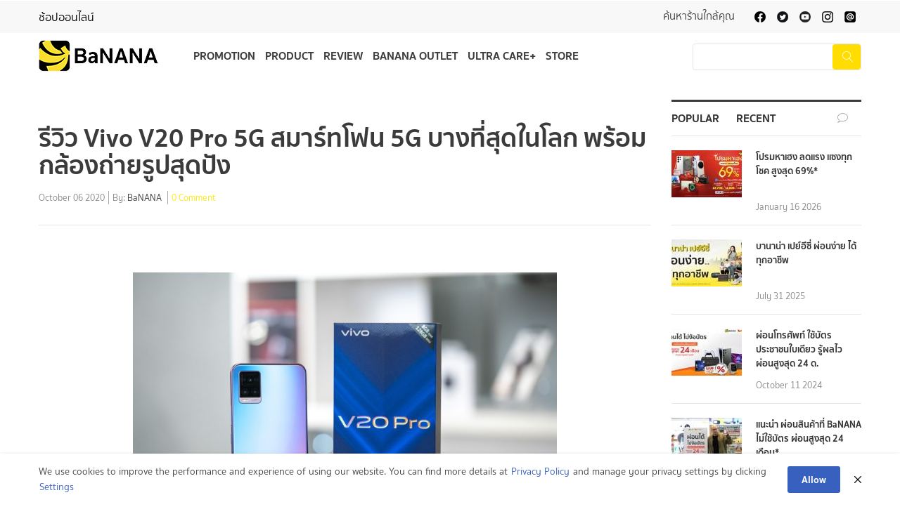

--- FILE ---
content_type: text/html; charset=UTF-8
request_url: https://instore.bnn.in.th/review-vivo-v20-pro-5g/
body_size: 39588
content:
<!DOCTYPE html>
<html dir="ltr" lang="en-US" prefix="og: https://ogp.me/ns#">
<head>
<meta charset="UTF-8">
<meta name="viewport" content="width=device-width, initial-scale=1">
<link rel="profile" href="https://gmpg.org/xfn/11">
<link rel="pingback" href="https://instore.bnn.in.th/xmlrpc.php">
<title>รีวิว Vivo V20 Pro 5G สมาร์ทโฟน 5G บางที่สุดในโลก พร้อมกล้องถ่ายรูปสุดปัง - BaNANA</title>

		<!-- All in One SEO 4.9.3 - aioseo.com -->
	<meta name="description" content="เปิดตัวมาได้สักพักแล้ว สำหรับ Vivo V20 Pro 5G มือถือใหม่รุ่นล่าสุด จาก Vivo สมาร์ทโฟนที่เอาใจสายถ่ายรูป ด้วยกล้องหน้าคู่เซลฟี่ เเละ กล้องหลัง Tripple Camera นอกจากนี้ยังโดดเด่นในเรื่องของดีไซน์ที่สวยโดนใจแบบสุด ๆ เติมเต็มไลฟ์สไตล์ในปัจจุบัน ที่มือถือต้องเป็นได้ทั้งเครื่องมือสื่อสาร เเละกล้องถ่ายรูป โดยคอนเทนต์นี้ เราจะมีรีวิว Vivo V20 Pro 5G เครื่องนี้กัน ว่าจะน่าใช้ขนาดไหน พร้อมแล้วเราไปเริ่มกันเลย Vivo V20 Pro 5G ดีไซน์สวยมาก จุดที่โดดเด่น ของแบรนด์ Vivo ที่ทำมาได้ปังตลอดคือเรื่องของดีไซน์เเละสี ของตัวเครื่อง ซึ่งใน Vivo V20 Pro 5G มีให้เลือก 3 สี ได้แก่ Midnight Jazz (สีดำ) Sunset Melody" />
	<meta name="robots" content="max-image-preview:large" />
	<meta name="author" content="BaNANA"/>
	<link rel="canonical" href="https://instore.bnn.in.th/review-vivo-v20-pro-5g/" />
	<meta name="generator" content="All in One SEO (AIOSEO) 4.9.3" />
		<meta property="og:locale" content="en_US" />
		<meta property="og:site_name" content="BaNANA - BaNANA ซื้ออุปกรณ์ IT มือถือ Apple Tablet Notebook ต้องที่ BaNANA เท่านั้น" />
		<meta property="og:type" content="article" />
		<meta property="og:title" content="รีวิว Vivo V20 Pro 5G สมาร์ทโฟน 5G บางที่สุดในโลก พร้อมกล้องถ่ายรูปสุดปัง - BaNANA" />
		<meta property="og:description" content="เปิดตัวมาได้สักพักแล้ว สำหรับ Vivo V20 Pro 5G มือถือใหม่รุ่นล่าสุด จาก Vivo สมาร์ทโฟนที่เอาใจสายถ่ายรูป ด้วยกล้องหน้าคู่เซลฟี่ เเละ กล้องหลัง Tripple Camera นอกจากนี้ยังโดดเด่นในเรื่องของดีไซน์ที่สวยโดนใจแบบสุด ๆ เติมเต็มไลฟ์สไตล์ในปัจจุบัน ที่มือถือต้องเป็นได้ทั้งเครื่องมือสื่อสาร เเละกล้องถ่ายรูป โดยคอนเทนต์นี้ เราจะมีรีวิว Vivo V20 Pro 5G เครื่องนี้กัน ว่าจะน่าใช้ขนาดไหน พร้อมแล้วเราไปเริ่มกันเลย Vivo V20 Pro 5G ดีไซน์สวยมาก จุดที่โดดเด่น ของแบรนด์ Vivo ที่ทำมาได้ปังตลอดคือเรื่องของดีไซน์เเละสี ของตัวเครื่อง ซึ่งใน Vivo V20 Pro 5G มีให้เลือก 3 สี ได้แก่ Midnight Jazz (สีดำ) Sunset Melody" />
		<meta property="og:url" content="https://instore.bnn.in.th/review-vivo-v20-pro-5g/" />
		<meta property="article:published_time" content="2020-10-06T08:08:19+00:00" />
		<meta property="article:modified_time" content="2020-10-06T08:08:19+00:00" />
		<meta name="twitter:card" content="summary_large_image" />
		<meta name="twitter:title" content="รีวิว Vivo V20 Pro 5G สมาร์ทโฟน 5G บางที่สุดในโลก พร้อมกล้องถ่ายรูปสุดปัง - BaNANA" />
		<meta name="twitter:description" content="เปิดตัวมาได้สักพักแล้ว สำหรับ Vivo V20 Pro 5G มือถือใหม่รุ่นล่าสุด จาก Vivo สมาร์ทโฟนที่เอาใจสายถ่ายรูป ด้วยกล้องหน้าคู่เซลฟี่ เเละ กล้องหลัง Tripple Camera นอกจากนี้ยังโดดเด่นในเรื่องของดีไซน์ที่สวยโดนใจแบบสุด ๆ เติมเต็มไลฟ์สไตล์ในปัจจุบัน ที่มือถือต้องเป็นได้ทั้งเครื่องมือสื่อสาร เเละกล้องถ่ายรูป โดยคอนเทนต์นี้ เราจะมีรีวิว Vivo V20 Pro 5G เครื่องนี้กัน ว่าจะน่าใช้ขนาดไหน พร้อมแล้วเราไปเริ่มกันเลย Vivo V20 Pro 5G ดีไซน์สวยมาก จุดที่โดดเด่น ของแบรนด์ Vivo ที่ทำมาได้ปังตลอดคือเรื่องของดีไซน์เเละสี ของตัวเครื่อง ซึ่งใน Vivo V20 Pro 5G มีให้เลือก 3 สี ได้แก่ Midnight Jazz (สีดำ) Sunset Melody" />
		<script type="application/ld+json" class="aioseo-schema">
			{"@context":"https:\/\/schema.org","@graph":[{"@type":"BlogPosting","@id":"https:\/\/instore.bnn.in.th\/review-vivo-v20-pro-5g\/#blogposting","name":"\u0e23\u0e35\u0e27\u0e34\u0e27 Vivo V20 Pro 5G \u0e2a\u0e21\u0e32\u0e23\u0e4c\u0e17\u0e42\u0e1f\u0e19 5G \u0e1a\u0e32\u0e07\u0e17\u0e35\u0e48\u0e2a\u0e38\u0e14\u0e43\u0e19\u0e42\u0e25\u0e01 \u0e1e\u0e23\u0e49\u0e2d\u0e21\u0e01\u0e25\u0e49\u0e2d\u0e07\u0e16\u0e48\u0e32\u0e22\u0e23\u0e39\u0e1b\u0e2a\u0e38\u0e14\u0e1b\u0e31\u0e07 - BaNANA","headline":"\u0e23\u0e35\u0e27\u0e34\u0e27 Vivo V20 Pro 5G \u0e2a\u0e21\u0e32\u0e23\u0e4c\u0e17\u0e42\u0e1f\u0e19 5G \u0e1a\u0e32\u0e07\u0e17\u0e35\u0e48\u0e2a\u0e38\u0e14\u0e43\u0e19\u0e42\u0e25\u0e01 \u0e1e\u0e23\u0e49\u0e2d\u0e21\u0e01\u0e25\u0e49\u0e2d\u0e07\u0e16\u0e48\u0e32\u0e22\u0e23\u0e39\u0e1b\u0e2a\u0e38\u0e14\u0e1b\u0e31\u0e07","author":{"@id":"https:\/\/instore.bnn.in.th\/author\/onlinemkt\/#author"},"publisher":{"@id":"https:\/\/instore.bnn.in.th\/#organization"},"image":{"@type":"ImageObject","url":"https:\/\/instore.bnn.in.th\/wp-content\/uploads\/2020\/10\/AW-VivoV20Pro5G-1500x1053-1.jpg","width":1500,"height":1053},"datePublished":"2020-10-06T15:08:19+07:00","dateModified":"2020-10-06T15:08:19+07:00","inLanguage":"en-US","mainEntityOfPage":{"@id":"https:\/\/instore.bnn.in.th\/review-vivo-v20-pro-5g\/#webpage"},"isPartOf":{"@id":"https:\/\/instore.bnn.in.th\/review-vivo-v20-pro-5g\/#webpage"},"articleSection":"Review &amp; How to, Vivo V20 Pro 5G, vivo v20 pro 5g \u0e23\u0e32\u0e04\u0e32, vivo v20 pro 5g \u0e23\u0e35\u0e27\u0e34\u0e27, \u0e21\u0e37\u0e2d\u0e16\u0e37\u0e2d\u0e01\u0e25\u0e49\u0e2d\u0e07\u0e2a\u0e27\u0e22 2020, \u0e21\u0e37\u0e2d\u0e16\u0e37\u0e2d\u0e43\u0e2b\u0e21\u0e48 2020, \u0e2a\u0e21\u0e32\u0e23\u0e4c\u0e17\u0e42\u0e1f\u0e19 2020"},{"@type":"BreadcrumbList","@id":"https:\/\/instore.bnn.in.th\/review-vivo-v20-pro-5g\/#breadcrumblist","itemListElement":[{"@type":"ListItem","@id":"https:\/\/instore.bnn.in.th#listItem","position":1,"name":"Home","item":"https:\/\/instore.bnn.in.th","nextItem":{"@type":"ListItem","@id":"https:\/\/instore.bnn.in.th\/category\/review-howto\/#listItem","name":"Review &amp; How to"}},{"@type":"ListItem","@id":"https:\/\/instore.bnn.in.th\/category\/review-howto\/#listItem","position":2,"name":"Review &amp; How to","item":"https:\/\/instore.bnn.in.th\/category\/review-howto\/","nextItem":{"@type":"ListItem","@id":"https:\/\/instore.bnn.in.th\/review-vivo-v20-pro-5g\/#listItem","name":"\u0e23\u0e35\u0e27\u0e34\u0e27 Vivo V20 Pro 5G \u0e2a\u0e21\u0e32\u0e23\u0e4c\u0e17\u0e42\u0e1f\u0e19 5G \u0e1a\u0e32\u0e07\u0e17\u0e35\u0e48\u0e2a\u0e38\u0e14\u0e43\u0e19\u0e42\u0e25\u0e01 \u0e1e\u0e23\u0e49\u0e2d\u0e21\u0e01\u0e25\u0e49\u0e2d\u0e07\u0e16\u0e48\u0e32\u0e22\u0e23\u0e39\u0e1b\u0e2a\u0e38\u0e14\u0e1b\u0e31\u0e07"},"previousItem":{"@type":"ListItem","@id":"https:\/\/instore.bnn.in.th#listItem","name":"Home"}},{"@type":"ListItem","@id":"https:\/\/instore.bnn.in.th\/review-vivo-v20-pro-5g\/#listItem","position":3,"name":"\u0e23\u0e35\u0e27\u0e34\u0e27 Vivo V20 Pro 5G \u0e2a\u0e21\u0e32\u0e23\u0e4c\u0e17\u0e42\u0e1f\u0e19 5G \u0e1a\u0e32\u0e07\u0e17\u0e35\u0e48\u0e2a\u0e38\u0e14\u0e43\u0e19\u0e42\u0e25\u0e01 \u0e1e\u0e23\u0e49\u0e2d\u0e21\u0e01\u0e25\u0e49\u0e2d\u0e07\u0e16\u0e48\u0e32\u0e22\u0e23\u0e39\u0e1b\u0e2a\u0e38\u0e14\u0e1b\u0e31\u0e07","previousItem":{"@type":"ListItem","@id":"https:\/\/instore.bnn.in.th\/category\/review-howto\/#listItem","name":"Review &amp; How to"}}]},{"@type":"Organization","@id":"https:\/\/instore.bnn.in.th\/#organization","name":"BaNANA","description":"BaNANA \u0e0b\u0e37\u0e49\u0e2d\u0e2d\u0e38\u0e1b\u0e01\u0e23\u0e13\u0e4c IT \u0e21\u0e37\u0e2d\u0e16\u0e37\u0e2d Apple Tablet Notebook \u0e15\u0e49\u0e2d\u0e07\u0e17\u0e35\u0e48 BaNANA \u0e40\u0e17\u0e48\u0e32\u0e19\u0e31\u0e49\u0e19","url":"https:\/\/instore.bnn.in.th\/"},{"@type":"Person","@id":"https:\/\/instore.bnn.in.th\/author\/onlinemkt\/#author","url":"https:\/\/instore.bnn.in.th\/author\/onlinemkt\/","name":"BaNANA","image":{"@type":"ImageObject","@id":"https:\/\/instore.bnn.in.th\/review-vivo-v20-pro-5g\/#authorImage","url":"https:\/\/secure.gravatar.com\/avatar\/c4589ab9b3f78d5c5315a5ec28306cd07a5a38298c92de8b9ee90edea1bf2df9?s=96&d=mm&r=g","width":96,"height":96,"caption":"BaNANA"}},{"@type":"WebPage","@id":"https:\/\/instore.bnn.in.th\/review-vivo-v20-pro-5g\/#webpage","url":"https:\/\/instore.bnn.in.th\/review-vivo-v20-pro-5g\/","name":"\u0e23\u0e35\u0e27\u0e34\u0e27 Vivo V20 Pro 5G \u0e2a\u0e21\u0e32\u0e23\u0e4c\u0e17\u0e42\u0e1f\u0e19 5G \u0e1a\u0e32\u0e07\u0e17\u0e35\u0e48\u0e2a\u0e38\u0e14\u0e43\u0e19\u0e42\u0e25\u0e01 \u0e1e\u0e23\u0e49\u0e2d\u0e21\u0e01\u0e25\u0e49\u0e2d\u0e07\u0e16\u0e48\u0e32\u0e22\u0e23\u0e39\u0e1b\u0e2a\u0e38\u0e14\u0e1b\u0e31\u0e07 - BaNANA","description":"\u0e40\u0e1b\u0e34\u0e14\u0e15\u0e31\u0e27\u0e21\u0e32\u0e44\u0e14\u0e49\u0e2a\u0e31\u0e01\u0e1e\u0e31\u0e01\u0e41\u0e25\u0e49\u0e27 \u0e2a\u0e33\u0e2b\u0e23\u0e31\u0e1a Vivo V20 Pro 5G \u0e21\u0e37\u0e2d\u0e16\u0e37\u0e2d\u0e43\u0e2b\u0e21\u0e48\u0e23\u0e38\u0e48\u0e19\u0e25\u0e48\u0e32\u0e2a\u0e38\u0e14 \u0e08\u0e32\u0e01 Vivo \u0e2a\u0e21\u0e32\u0e23\u0e4c\u0e17\u0e42\u0e1f\u0e19\u0e17\u0e35\u0e48\u0e40\u0e2d\u0e32\u0e43\u0e08\u0e2a\u0e32\u0e22\u0e16\u0e48\u0e32\u0e22\u0e23\u0e39\u0e1b \u0e14\u0e49\u0e27\u0e22\u0e01\u0e25\u0e49\u0e2d\u0e07\u0e2b\u0e19\u0e49\u0e32\u0e04\u0e39\u0e48\u0e40\u0e0b\u0e25\u0e1f\u0e35\u0e48 \u0e40\u0e40\u0e25\u0e30 \u0e01\u0e25\u0e49\u0e2d\u0e07\u0e2b\u0e25\u0e31\u0e07 Tripple Camera \u0e19\u0e2d\u0e01\u0e08\u0e32\u0e01\u0e19\u0e35\u0e49\u0e22\u0e31\u0e07\u0e42\u0e14\u0e14\u0e40\u0e14\u0e48\u0e19\u0e43\u0e19\u0e40\u0e23\u0e37\u0e48\u0e2d\u0e07\u0e02\u0e2d\u0e07\u0e14\u0e35\u0e44\u0e0b\u0e19\u0e4c\u0e17\u0e35\u0e48\u0e2a\u0e27\u0e22\u0e42\u0e14\u0e19\u0e43\u0e08\u0e41\u0e1a\u0e1a\u0e2a\u0e38\u0e14 \u0e46 \u0e40\u0e15\u0e34\u0e21\u0e40\u0e15\u0e47\u0e21\u0e44\u0e25\u0e1f\u0e4c\u0e2a\u0e44\u0e15\u0e25\u0e4c\u0e43\u0e19\u0e1b\u0e31\u0e08\u0e08\u0e38\u0e1a\u0e31\u0e19 \u0e17\u0e35\u0e48\u0e21\u0e37\u0e2d\u0e16\u0e37\u0e2d\u0e15\u0e49\u0e2d\u0e07\u0e40\u0e1b\u0e47\u0e19\u0e44\u0e14\u0e49\u0e17\u0e31\u0e49\u0e07\u0e40\u0e04\u0e23\u0e37\u0e48\u0e2d\u0e07\u0e21\u0e37\u0e2d\u0e2a\u0e37\u0e48\u0e2d\u0e2a\u0e32\u0e23 \u0e40\u0e40\u0e25\u0e30\u0e01\u0e25\u0e49\u0e2d\u0e07\u0e16\u0e48\u0e32\u0e22\u0e23\u0e39\u0e1b \u0e42\u0e14\u0e22\u0e04\u0e2d\u0e19\u0e40\u0e17\u0e19\u0e15\u0e4c\u0e19\u0e35\u0e49 \u0e40\u0e23\u0e32\u0e08\u0e30\u0e21\u0e35\u0e23\u0e35\u0e27\u0e34\u0e27 Vivo V20 Pro 5G \u0e40\u0e04\u0e23\u0e37\u0e48\u0e2d\u0e07\u0e19\u0e35\u0e49\u0e01\u0e31\u0e19 \u0e27\u0e48\u0e32\u0e08\u0e30\u0e19\u0e48\u0e32\u0e43\u0e0a\u0e49\u0e02\u0e19\u0e32\u0e14\u0e44\u0e2b\u0e19 \u0e1e\u0e23\u0e49\u0e2d\u0e21\u0e41\u0e25\u0e49\u0e27\u0e40\u0e23\u0e32\u0e44\u0e1b\u0e40\u0e23\u0e34\u0e48\u0e21\u0e01\u0e31\u0e19\u0e40\u0e25\u0e22 Vivo V20 Pro 5G \u0e14\u0e35\u0e44\u0e0b\u0e19\u0e4c\u0e2a\u0e27\u0e22\u0e21\u0e32\u0e01 \u0e08\u0e38\u0e14\u0e17\u0e35\u0e48\u0e42\u0e14\u0e14\u0e40\u0e14\u0e48\u0e19 \u0e02\u0e2d\u0e07\u0e41\u0e1a\u0e23\u0e19\u0e14\u0e4c Vivo \u0e17\u0e35\u0e48\u0e17\u0e33\u0e21\u0e32\u0e44\u0e14\u0e49\u0e1b\u0e31\u0e07\u0e15\u0e25\u0e2d\u0e14\u0e04\u0e37\u0e2d\u0e40\u0e23\u0e37\u0e48\u0e2d\u0e07\u0e02\u0e2d\u0e07\u0e14\u0e35\u0e44\u0e0b\u0e19\u0e4c\u0e40\u0e40\u0e25\u0e30\u0e2a\u0e35 \u0e02\u0e2d\u0e07\u0e15\u0e31\u0e27\u0e40\u0e04\u0e23\u0e37\u0e48\u0e2d\u0e07 \u0e0b\u0e36\u0e48\u0e07\u0e43\u0e19 Vivo V20 Pro 5G \u0e21\u0e35\u0e43\u0e2b\u0e49\u0e40\u0e25\u0e37\u0e2d\u0e01 3 \u0e2a\u0e35 \u0e44\u0e14\u0e49\u0e41\u0e01\u0e48 Midnight Jazz (\u0e2a\u0e35\u0e14\u0e33) Sunset Melody","inLanguage":"en-US","isPartOf":{"@id":"https:\/\/instore.bnn.in.th\/#website"},"breadcrumb":{"@id":"https:\/\/instore.bnn.in.th\/review-vivo-v20-pro-5g\/#breadcrumblist"},"author":{"@id":"https:\/\/instore.bnn.in.th\/author\/onlinemkt\/#author"},"creator":{"@id":"https:\/\/instore.bnn.in.th\/author\/onlinemkt\/#author"},"image":{"@type":"ImageObject","url":"https:\/\/instore.bnn.in.th\/wp-content\/uploads\/2020\/10\/AW-VivoV20Pro5G-1500x1053-1.jpg","@id":"https:\/\/instore.bnn.in.th\/review-vivo-v20-pro-5g\/#mainImage","width":1500,"height":1053},"primaryImageOfPage":{"@id":"https:\/\/instore.bnn.in.th\/review-vivo-v20-pro-5g\/#mainImage"},"datePublished":"2020-10-06T15:08:19+07:00","dateModified":"2020-10-06T15:08:19+07:00"},{"@type":"WebSite","@id":"https:\/\/instore.bnn.in.th\/#website","url":"https:\/\/instore.bnn.in.th\/","name":"BaNANA","description":"BaNANA \u0e0b\u0e37\u0e49\u0e2d\u0e2d\u0e38\u0e1b\u0e01\u0e23\u0e13\u0e4c IT \u0e21\u0e37\u0e2d\u0e16\u0e37\u0e2d Apple Tablet Notebook \u0e15\u0e49\u0e2d\u0e07\u0e17\u0e35\u0e48 BaNANA \u0e40\u0e17\u0e48\u0e32\u0e19\u0e31\u0e49\u0e19","inLanguage":"en-US","publisher":{"@id":"https:\/\/instore.bnn.in.th\/#organization"}}]}
		</script>
		<!-- All in One SEO -->

<link rel='dns-prefetch' href='//fonts.googleapis.com' />
<link rel="alternate" type="application/rss+xml" title="BaNANA &raquo; Feed" href="https://instore.bnn.in.th/feed/" />
<link rel="alternate" type="application/rss+xml" title="BaNANA &raquo; Comments Feed" href="https://instore.bnn.in.th/comments/feed/" />
<link rel="alternate" type="application/rss+xml" title="BaNANA &raquo; รีวิว Vivo V20 Pro 5G สมาร์ทโฟน 5G บางที่สุดในโลก พร้อมกล้องถ่ายรูปสุดปัง Comments Feed" href="https://instore.bnn.in.th/review-vivo-v20-pro-5g/feed/" />
<link rel="alternate" title="oEmbed (JSON)" type="application/json+oembed" href="https://instore.bnn.in.th/wp-json/oembed/1.0/embed?url=https%3A%2F%2Finstore.bnn.in.th%2Freview-vivo-v20-pro-5g%2F" />
<link rel="alternate" title="oEmbed (XML)" type="text/xml+oembed" href="https://instore.bnn.in.th/wp-json/oembed/1.0/embed?url=https%3A%2F%2Finstore.bnn.in.th%2Freview-vivo-v20-pro-5g%2F&#038;format=xml" />
<style id='wp-img-auto-sizes-contain-inline-css' type='text/css'>
img:is([sizes=auto i],[sizes^="auto," i]){contain-intrinsic-size:3000px 1500px}
/*# sourceURL=wp-img-auto-sizes-contain-inline-css */
</style>
<link rel='stylesheet' id='pt-cv-public-style-css' href='https://instore.bnn.in.th/wp-content/plugins/content-views-query-and-display-post-page/public/assets/css/cv.css' type='text/css' media='all' />
<style id='wp-emoji-styles-inline-css' type='text/css'>

	img.wp-smiley, img.emoji {
		display: inline !important;
		border: none !important;
		box-shadow: none !important;
		height: 1em !important;
		width: 1em !important;
		margin: 0 0.07em !important;
		vertical-align: -0.1em !important;
		background: none !important;
		padding: 0 !important;
	}
/*# sourceURL=wp-emoji-styles-inline-css */
</style>
<style id='wp-block-library-inline-css' type='text/css'>
:root{--wp-block-synced-color:#7a00df;--wp-block-synced-color--rgb:122,0,223;--wp-bound-block-color:var(--wp-block-synced-color);--wp-editor-canvas-background:#ddd;--wp-admin-theme-color:#007cba;--wp-admin-theme-color--rgb:0,124,186;--wp-admin-theme-color-darker-10:#006ba1;--wp-admin-theme-color-darker-10--rgb:0,107,160.5;--wp-admin-theme-color-darker-20:#005a87;--wp-admin-theme-color-darker-20--rgb:0,90,135;--wp-admin-border-width-focus:2px}@media (min-resolution:192dpi){:root{--wp-admin-border-width-focus:1.5px}}.wp-element-button{cursor:pointer}:root .has-very-light-gray-background-color{background-color:#eee}:root .has-very-dark-gray-background-color{background-color:#313131}:root .has-very-light-gray-color{color:#eee}:root .has-very-dark-gray-color{color:#313131}:root .has-vivid-green-cyan-to-vivid-cyan-blue-gradient-background{background:linear-gradient(135deg,#00d084,#0693e3)}:root .has-purple-crush-gradient-background{background:linear-gradient(135deg,#34e2e4,#4721fb 50%,#ab1dfe)}:root .has-hazy-dawn-gradient-background{background:linear-gradient(135deg,#faaca8,#dad0ec)}:root .has-subdued-olive-gradient-background{background:linear-gradient(135deg,#fafae1,#67a671)}:root .has-atomic-cream-gradient-background{background:linear-gradient(135deg,#fdd79a,#004a59)}:root .has-nightshade-gradient-background{background:linear-gradient(135deg,#330968,#31cdcf)}:root .has-midnight-gradient-background{background:linear-gradient(135deg,#020381,#2874fc)}:root{--wp--preset--font-size--normal:16px;--wp--preset--font-size--huge:42px}.has-regular-font-size{font-size:1em}.has-larger-font-size{font-size:2.625em}.has-normal-font-size{font-size:var(--wp--preset--font-size--normal)}.has-huge-font-size{font-size:var(--wp--preset--font-size--huge)}.has-text-align-center{text-align:center}.has-text-align-left{text-align:left}.has-text-align-right{text-align:right}.has-fit-text{white-space:nowrap!important}#end-resizable-editor-section{display:none}.aligncenter{clear:both}.items-justified-left{justify-content:flex-start}.items-justified-center{justify-content:center}.items-justified-right{justify-content:flex-end}.items-justified-space-between{justify-content:space-between}.screen-reader-text{border:0;clip-path:inset(50%);height:1px;margin:-1px;overflow:hidden;padding:0;position:absolute;width:1px;word-wrap:normal!important}.screen-reader-text:focus{background-color:#ddd;clip-path:none;color:#444;display:block;font-size:1em;height:auto;left:5px;line-height:normal;padding:15px 23px 14px;text-decoration:none;top:5px;width:auto;z-index:100000}html :where(.has-border-color){border-style:solid}html :where([style*=border-top-color]){border-top-style:solid}html :where([style*=border-right-color]){border-right-style:solid}html :where([style*=border-bottom-color]){border-bottom-style:solid}html :where([style*=border-left-color]){border-left-style:solid}html :where([style*=border-width]){border-style:solid}html :where([style*=border-top-width]){border-top-style:solid}html :where([style*=border-right-width]){border-right-style:solid}html :where([style*=border-bottom-width]){border-bottom-style:solid}html :where([style*=border-left-width]){border-left-style:solid}html :where(img[class*=wp-image-]){height:auto;max-width:100%}:where(figure){margin:0 0 1em}html :where(.is-position-sticky){--wp-admin--admin-bar--position-offset:var(--wp-admin--admin-bar--height,0px)}@media screen and (max-width:600px){html :where(.is-position-sticky){--wp-admin--admin-bar--position-offset:0px}}

/*# sourceURL=wp-block-library-inline-css */
</style><style id='wp-block-categories-inline-css' type='text/css'>
.wp-block-categories{box-sizing:border-box}.wp-block-categories.alignleft{margin-right:2em}.wp-block-categories.alignright{margin-left:2em}.wp-block-categories.wp-block-categories-dropdown.aligncenter{text-align:center}.wp-block-categories .wp-block-categories__label{display:block;width:100%}
/*# sourceURL=https://instore.bnn.in.th/wp-includes/blocks/categories/style.min.css */
</style>
<style id='global-styles-inline-css' type='text/css'>
:root{--wp--preset--aspect-ratio--square: 1;--wp--preset--aspect-ratio--4-3: 4/3;--wp--preset--aspect-ratio--3-4: 3/4;--wp--preset--aspect-ratio--3-2: 3/2;--wp--preset--aspect-ratio--2-3: 2/3;--wp--preset--aspect-ratio--16-9: 16/9;--wp--preset--aspect-ratio--9-16: 9/16;--wp--preset--color--black: #000000;--wp--preset--color--cyan-bluish-gray: #abb8c3;--wp--preset--color--white: #ffffff;--wp--preset--color--pale-pink: #f78da7;--wp--preset--color--vivid-red: #cf2e2e;--wp--preset--color--luminous-vivid-orange: #ff6900;--wp--preset--color--luminous-vivid-amber: #fcb900;--wp--preset--color--light-green-cyan: #7bdcb5;--wp--preset--color--vivid-green-cyan: #00d084;--wp--preset--color--pale-cyan-blue: #8ed1fc;--wp--preset--color--vivid-cyan-blue: #0693e3;--wp--preset--color--vivid-purple: #9b51e0;--wp--preset--gradient--vivid-cyan-blue-to-vivid-purple: linear-gradient(135deg,rgb(6,147,227) 0%,rgb(155,81,224) 100%);--wp--preset--gradient--light-green-cyan-to-vivid-green-cyan: linear-gradient(135deg,rgb(122,220,180) 0%,rgb(0,208,130) 100%);--wp--preset--gradient--luminous-vivid-amber-to-luminous-vivid-orange: linear-gradient(135deg,rgb(252,185,0) 0%,rgb(255,105,0) 100%);--wp--preset--gradient--luminous-vivid-orange-to-vivid-red: linear-gradient(135deg,rgb(255,105,0) 0%,rgb(207,46,46) 100%);--wp--preset--gradient--very-light-gray-to-cyan-bluish-gray: linear-gradient(135deg,rgb(238,238,238) 0%,rgb(169,184,195) 100%);--wp--preset--gradient--cool-to-warm-spectrum: linear-gradient(135deg,rgb(74,234,220) 0%,rgb(151,120,209) 20%,rgb(207,42,186) 40%,rgb(238,44,130) 60%,rgb(251,105,98) 80%,rgb(254,248,76) 100%);--wp--preset--gradient--blush-light-purple: linear-gradient(135deg,rgb(255,206,236) 0%,rgb(152,150,240) 100%);--wp--preset--gradient--blush-bordeaux: linear-gradient(135deg,rgb(254,205,165) 0%,rgb(254,45,45) 50%,rgb(107,0,62) 100%);--wp--preset--gradient--luminous-dusk: linear-gradient(135deg,rgb(255,203,112) 0%,rgb(199,81,192) 50%,rgb(65,88,208) 100%);--wp--preset--gradient--pale-ocean: linear-gradient(135deg,rgb(255,245,203) 0%,rgb(182,227,212) 50%,rgb(51,167,181) 100%);--wp--preset--gradient--electric-grass: linear-gradient(135deg,rgb(202,248,128) 0%,rgb(113,206,126) 100%);--wp--preset--gradient--midnight: linear-gradient(135deg,rgb(2,3,129) 0%,rgb(40,116,252) 100%);--wp--preset--font-size--small: 13px;--wp--preset--font-size--medium: 20px;--wp--preset--font-size--large: 36px;--wp--preset--font-size--x-large: 42px;--wp--preset--spacing--20: 0.44rem;--wp--preset--spacing--30: 0.67rem;--wp--preset--spacing--40: 1rem;--wp--preset--spacing--50: 1.5rem;--wp--preset--spacing--60: 2.25rem;--wp--preset--spacing--70: 3.38rem;--wp--preset--spacing--80: 5.06rem;--wp--preset--shadow--natural: 6px 6px 9px rgba(0, 0, 0, 0.2);--wp--preset--shadow--deep: 12px 12px 50px rgba(0, 0, 0, 0.4);--wp--preset--shadow--sharp: 6px 6px 0px rgba(0, 0, 0, 0.2);--wp--preset--shadow--outlined: 6px 6px 0px -3px rgb(255, 255, 255), 6px 6px rgb(0, 0, 0);--wp--preset--shadow--crisp: 6px 6px 0px rgb(0, 0, 0);}:where(.is-layout-flex){gap: 0.5em;}:where(.is-layout-grid){gap: 0.5em;}body .is-layout-flex{display: flex;}.is-layout-flex{flex-wrap: wrap;align-items: center;}.is-layout-flex > :is(*, div){margin: 0;}body .is-layout-grid{display: grid;}.is-layout-grid > :is(*, div){margin: 0;}:where(.wp-block-columns.is-layout-flex){gap: 2em;}:where(.wp-block-columns.is-layout-grid){gap: 2em;}:where(.wp-block-post-template.is-layout-flex){gap: 1.25em;}:where(.wp-block-post-template.is-layout-grid){gap: 1.25em;}.has-black-color{color: var(--wp--preset--color--black) !important;}.has-cyan-bluish-gray-color{color: var(--wp--preset--color--cyan-bluish-gray) !important;}.has-white-color{color: var(--wp--preset--color--white) !important;}.has-pale-pink-color{color: var(--wp--preset--color--pale-pink) !important;}.has-vivid-red-color{color: var(--wp--preset--color--vivid-red) !important;}.has-luminous-vivid-orange-color{color: var(--wp--preset--color--luminous-vivid-orange) !important;}.has-luminous-vivid-amber-color{color: var(--wp--preset--color--luminous-vivid-amber) !important;}.has-light-green-cyan-color{color: var(--wp--preset--color--light-green-cyan) !important;}.has-vivid-green-cyan-color{color: var(--wp--preset--color--vivid-green-cyan) !important;}.has-pale-cyan-blue-color{color: var(--wp--preset--color--pale-cyan-blue) !important;}.has-vivid-cyan-blue-color{color: var(--wp--preset--color--vivid-cyan-blue) !important;}.has-vivid-purple-color{color: var(--wp--preset--color--vivid-purple) !important;}.has-black-background-color{background-color: var(--wp--preset--color--black) !important;}.has-cyan-bluish-gray-background-color{background-color: var(--wp--preset--color--cyan-bluish-gray) !important;}.has-white-background-color{background-color: var(--wp--preset--color--white) !important;}.has-pale-pink-background-color{background-color: var(--wp--preset--color--pale-pink) !important;}.has-vivid-red-background-color{background-color: var(--wp--preset--color--vivid-red) !important;}.has-luminous-vivid-orange-background-color{background-color: var(--wp--preset--color--luminous-vivid-orange) !important;}.has-luminous-vivid-amber-background-color{background-color: var(--wp--preset--color--luminous-vivid-amber) !important;}.has-light-green-cyan-background-color{background-color: var(--wp--preset--color--light-green-cyan) !important;}.has-vivid-green-cyan-background-color{background-color: var(--wp--preset--color--vivid-green-cyan) !important;}.has-pale-cyan-blue-background-color{background-color: var(--wp--preset--color--pale-cyan-blue) !important;}.has-vivid-cyan-blue-background-color{background-color: var(--wp--preset--color--vivid-cyan-blue) !important;}.has-vivid-purple-background-color{background-color: var(--wp--preset--color--vivid-purple) !important;}.has-black-border-color{border-color: var(--wp--preset--color--black) !important;}.has-cyan-bluish-gray-border-color{border-color: var(--wp--preset--color--cyan-bluish-gray) !important;}.has-white-border-color{border-color: var(--wp--preset--color--white) !important;}.has-pale-pink-border-color{border-color: var(--wp--preset--color--pale-pink) !important;}.has-vivid-red-border-color{border-color: var(--wp--preset--color--vivid-red) !important;}.has-luminous-vivid-orange-border-color{border-color: var(--wp--preset--color--luminous-vivid-orange) !important;}.has-luminous-vivid-amber-border-color{border-color: var(--wp--preset--color--luminous-vivid-amber) !important;}.has-light-green-cyan-border-color{border-color: var(--wp--preset--color--light-green-cyan) !important;}.has-vivid-green-cyan-border-color{border-color: var(--wp--preset--color--vivid-green-cyan) !important;}.has-pale-cyan-blue-border-color{border-color: var(--wp--preset--color--pale-cyan-blue) !important;}.has-vivid-cyan-blue-border-color{border-color: var(--wp--preset--color--vivid-cyan-blue) !important;}.has-vivid-purple-border-color{border-color: var(--wp--preset--color--vivid-purple) !important;}.has-vivid-cyan-blue-to-vivid-purple-gradient-background{background: var(--wp--preset--gradient--vivid-cyan-blue-to-vivid-purple) !important;}.has-light-green-cyan-to-vivid-green-cyan-gradient-background{background: var(--wp--preset--gradient--light-green-cyan-to-vivid-green-cyan) !important;}.has-luminous-vivid-amber-to-luminous-vivid-orange-gradient-background{background: var(--wp--preset--gradient--luminous-vivid-amber-to-luminous-vivid-orange) !important;}.has-luminous-vivid-orange-to-vivid-red-gradient-background{background: var(--wp--preset--gradient--luminous-vivid-orange-to-vivid-red) !important;}.has-very-light-gray-to-cyan-bluish-gray-gradient-background{background: var(--wp--preset--gradient--very-light-gray-to-cyan-bluish-gray) !important;}.has-cool-to-warm-spectrum-gradient-background{background: var(--wp--preset--gradient--cool-to-warm-spectrum) !important;}.has-blush-light-purple-gradient-background{background: var(--wp--preset--gradient--blush-light-purple) !important;}.has-blush-bordeaux-gradient-background{background: var(--wp--preset--gradient--blush-bordeaux) !important;}.has-luminous-dusk-gradient-background{background: var(--wp--preset--gradient--luminous-dusk) !important;}.has-pale-ocean-gradient-background{background: var(--wp--preset--gradient--pale-ocean) !important;}.has-electric-grass-gradient-background{background: var(--wp--preset--gradient--electric-grass) !important;}.has-midnight-gradient-background{background: var(--wp--preset--gradient--midnight) !important;}.has-small-font-size{font-size: var(--wp--preset--font-size--small) !important;}.has-medium-font-size{font-size: var(--wp--preset--font-size--medium) !important;}.has-large-font-size{font-size: var(--wp--preset--font-size--large) !important;}.has-x-large-font-size{font-size: var(--wp--preset--font-size--x-large) !important;}
/*# sourceURL=global-styles-inline-css */
</style>

<style id='classic-theme-styles-inline-css' type='text/css'>
/*! This file is auto-generated */
.wp-block-button__link{color:#fff;background-color:#32373c;border-radius:9999px;box-shadow:none;text-decoration:none;padding:calc(.667em + 2px) calc(1.333em + 2px);font-size:1.125em}.wp-block-file__button{background:#32373c;color:#fff;text-decoration:none}
/*# sourceURL=/wp-includes/css/classic-themes.min.css */
</style>
<link rel='stylesheet' id='wp-components-css' href='https://instore.bnn.in.th/wp-includes/css/dist/components/style.min.css' type='text/css' media='all' />
<link rel='stylesheet' id='wp-preferences-css' href='https://instore.bnn.in.th/wp-includes/css/dist/preferences/style.min.css' type='text/css' media='all' />
<link rel='stylesheet' id='wp-block-editor-css' href='https://instore.bnn.in.th/wp-includes/css/dist/block-editor/style.min.css' type='text/css' media='all' />
<link rel='stylesheet' id='popup-maker-block-library-style-css' href='https://instore.bnn.in.th/wp-content/plugins/popup-maker/dist/packages/block-library-style.css' type='text/css' media='all' />
<link rel='stylesheet' id='contact-form-7-css' href='https://instore.bnn.in.th/wp-content/plugins/contact-form-7/includes/css/styles.css' type='text/css' media='all' />
<link rel='stylesheet' id='cf7msm_styles-css' href='https://instore.bnn.in.th/wp-content/plugins/contact-form-7-multi-step-module/resources/cf7msm.css' type='text/css' media='all' />
<link rel='stylesheet' id='sbttb-fonts-css' href='https://instore.bnn.in.th/wp-content/plugins/smooth-back-to-top-button/assets/css/sbttb-fonts.css' type='text/css' media='all' />
<link rel='stylesheet' id='sbttb-style-css' href='https://instore.bnn.in.th/wp-content/plugins/smooth-back-to-top-button/assets/css/smooth-back-to-top-button.css' type='text/css' media='all' />
<link rel='stylesheet' id='wonderplugin-carousel-engine-css-css' href='https://instore.bnn.in.th/wp-content/plugins/wonderplugin-carousel/engine/wonderplugincarouselengine.css' type='text/css' media='all' />
<style type="text/css">@font-face {font-family:Poppins;font-style:normal;font-weight:400;src:url(/cf-fonts/s/poppins/5.0.11/devanagari/400/normal.woff2);unicode-range:U+0900-097F,U+1CD0-1CF9,U+200C-200D,U+20A8,U+20B9,U+25CC,U+A830-A839,U+A8E0-A8FF;font-display:swap;}@font-face {font-family:Poppins;font-style:normal;font-weight:400;src:url(/cf-fonts/s/poppins/5.0.11/latin-ext/400/normal.woff2);unicode-range:U+0100-02AF,U+0304,U+0308,U+0329,U+1E00-1E9F,U+1EF2-1EFF,U+2020,U+20A0-20AB,U+20AD-20CF,U+2113,U+2C60-2C7F,U+A720-A7FF;font-display:swap;}@font-face {font-family:Poppins;font-style:normal;font-weight:400;src:url(/cf-fonts/s/poppins/5.0.11/latin/400/normal.woff2);unicode-range:U+0000-00FF,U+0131,U+0152-0153,U+02BB-02BC,U+02C6,U+02DA,U+02DC,U+0304,U+0308,U+0329,U+2000-206F,U+2074,U+20AC,U+2122,U+2191,U+2193,U+2212,U+2215,U+FEFF,U+FFFD;font-display:swap;}@font-face {font-family:Poppins;font-style:normal;font-weight:700;src:url(/cf-fonts/s/poppins/5.0.11/devanagari/700/normal.woff2);unicode-range:U+0900-097F,U+1CD0-1CF9,U+200C-200D,U+20A8,U+20B9,U+25CC,U+A830-A839,U+A8E0-A8FF;font-display:swap;}@font-face {font-family:Poppins;font-style:normal;font-weight:700;src:url(/cf-fonts/s/poppins/5.0.11/latin/700/normal.woff2);unicode-range:U+0000-00FF,U+0131,U+0152-0153,U+02BB-02BC,U+02C6,U+02DA,U+02DC,U+0304,U+0308,U+0329,U+2000-206F,U+2074,U+20AC,U+2122,U+2191,U+2193,U+2212,U+2215,U+FEFF,U+FFFD;font-display:swap;}@font-face {font-family:Poppins;font-style:normal;font-weight:700;src:url(/cf-fonts/s/poppins/5.0.11/latin-ext/700/normal.woff2);unicode-range:U+0100-02AF,U+0304,U+0308,U+0329,U+1E00-1E9F,U+1EF2-1EFF,U+2020,U+20A0-20AB,U+20AD-20CF,U+2113,U+2C60-2C7F,U+A720-A7FF;font-display:swap;}@font-face {font-family:Poppins;font-style:normal;font-weight:300;src:url(/cf-fonts/s/poppins/5.0.11/latin-ext/300/normal.woff2);unicode-range:U+0100-02AF,U+0304,U+0308,U+0329,U+1E00-1E9F,U+1EF2-1EFF,U+2020,U+20A0-20AB,U+20AD-20CF,U+2113,U+2C60-2C7F,U+A720-A7FF;font-display:swap;}@font-face {font-family:Poppins;font-style:normal;font-weight:300;src:url(/cf-fonts/s/poppins/5.0.11/latin/300/normal.woff2);unicode-range:U+0000-00FF,U+0131,U+0152-0153,U+02BB-02BC,U+02C6,U+02DA,U+02DC,U+0304,U+0308,U+0329,U+2000-206F,U+2074,U+20AC,U+2122,U+2191,U+2193,U+2212,U+2215,U+FEFF,U+FFFD;font-display:swap;}@font-face {font-family:Poppins;font-style:normal;font-weight:300;src:url(/cf-fonts/s/poppins/5.0.11/devanagari/300/normal.woff2);unicode-range:U+0900-097F,U+1CD0-1CF9,U+200C-200D,U+20A8,U+20B9,U+25CC,U+A830-A839,U+A8E0-A8FF;font-display:swap;}@font-face {font-family:Poppins;font-style:normal;font-weight:500;src:url(/cf-fonts/s/poppins/5.0.11/latin-ext/500/normal.woff2);unicode-range:U+0100-02AF,U+0304,U+0308,U+0329,U+1E00-1E9F,U+1EF2-1EFF,U+2020,U+20A0-20AB,U+20AD-20CF,U+2113,U+2C60-2C7F,U+A720-A7FF;font-display:swap;}@font-face {font-family:Poppins;font-style:normal;font-weight:500;src:url(/cf-fonts/s/poppins/5.0.11/latin/500/normal.woff2);unicode-range:U+0000-00FF,U+0131,U+0152-0153,U+02BB-02BC,U+02C6,U+02DA,U+02DC,U+0304,U+0308,U+0329,U+2000-206F,U+2074,U+20AC,U+2122,U+2191,U+2193,U+2212,U+2215,U+FEFF,U+FFFD;font-display:swap;}@font-face {font-family:Poppins;font-style:normal;font-weight:500;src:url(/cf-fonts/s/poppins/5.0.11/devanagari/500/normal.woff2);unicode-range:U+0900-097F,U+1CD0-1CF9,U+200C-200D,U+20A8,U+20B9,U+25CC,U+A830-A839,U+A8E0-A8FF;font-display:swap;}</style>
<link rel='stylesheet' id='bootstrap-css' href='https://instore.bnn.in.th/wp-content/themes/necshop/assets/css/lib/bootstrap.min.css' type='text/css' media='all' />
<link rel='stylesheet' id='font-awesome-css' href='https://instore.bnn.in.th/wp-content/themes/necshop/assets/css/lib/font-awesome.min.css' type='text/css' media='all' />
<link rel='stylesheet' id='font-linearicons-css' href='https://instore.bnn.in.th/wp-content/themes/necshop/assets/css/lib/font-linearicons.css' type='text/css' media='all' />
<link rel='stylesheet' id='bootstrap-theme-css' href='https://instore.bnn.in.th/wp-content/themes/necshop/assets/css/lib/bootstrap-theme.css' type='text/css' media='all' />
<link rel='stylesheet' id='jquery-fancybox-css' href='https://instore.bnn.in.th/wp-content/themes/necshop/assets/css/lib/jquery.fancybox.css' type='text/css' media='all' />
<link rel='stylesheet' id='jquery-ui-css' href='https://instore.bnn.in.th/wp-content/themes/necshop/assets/css/lib/jquery-ui.css' type='text/css' media='all' />
<link rel='stylesheet' id='owl-carousel-css' href='https://instore.bnn.in.th/wp-content/themes/necshop/assets/css/lib/owl.carousel.css' type='text/css' media='all' />
<link rel='stylesheet' id='owl-transitions-css' href='https://instore.bnn.in.th/wp-content/themes/necshop/assets/css/lib/owl.transitions.css' type='text/css' media='all' />
<link rel='stylesheet' id='owl-theme-css' href='https://instore.bnn.in.th/wp-content/themes/necshop/assets/css/lib/owl.theme.css' type='text/css' media='all' />
<link rel='stylesheet' id='video-js-css' href='https://instore.bnn.in.th/wp-content/themes/necshop/assets/css/lib/video-js.css' type='text/css' media='all' />
<link rel='stylesheet' id='flexslider-css' href='https://instore.bnn.in.th/wp-content/themes/necshop/assets/css/lib/flexslider.css' type='text/css' media='all' />
<link rel='stylesheet' id='sv-theme-unitest-css' href='https://instore.bnn.in.th/wp-content/themes/necshop/assets/css/theme-unitest.css' type='text/css' media='all' />
<link rel='stylesheet' id='sv-theme-css' href='https://instore.bnn.in.th/wp-content/themes/necshop/assets/css/lib/theme.css' type='text/css' media='all' />
<link rel='stylesheet' id='sv-browser-css' href='https://instore.bnn.in.th/wp-content/themes/necshop/assets/css/lib/browser.css' type='text/css' media='all' />
<link rel='stylesheet' id='sv-theme-style-css' href='https://instore.bnn.in.th/wp-content/themes/necshop/assets/css/custom-style.css' type='text/css' media='all' />
<link rel='stylesheet' id='sv-responsive-css' href='https://instore.bnn.in.th/wp-content/themes/necshop/assets/css/lib/responsive.css' type='text/css' media='all' />
<link rel='stylesheet' id='sv-responsive-fix-css' href='https://instore.bnn.in.th/wp-content/themes/necshop/assets/css/lib/responsive-fix.css' type='text/css' media='all' />
<link rel='stylesheet' id='sv-theme-default-css' href='https://instore.bnn.in.th/wp-content/themes/necshop/style.css' type='text/css' media='all' />
<link rel='stylesheet' id='designil-pdpa-public-css' href='https://instore.bnn.in.th/wp-content/plugins/designil-pdpa/public/assets/css/designil-pdpa-public.min.css' type='text/css' media='all' />
<link rel='stylesheet' id='designil-pdpa-style-css' href='https://instore.bnn.in.th/wp-content/designil-pdpa/designil-pdpa-style.min.css' type='text/css' media='all' />
<link rel='stylesheet' id='fo-fonts-declaration-css' href='https://instore.bnn.in.th/wp-content/uploads/font-organizer/fo-declarations.css' type='text/css' media='all' />
<link rel='stylesheet' id='fo-fonts-elements-css' href='https://instore.bnn.in.th/wp-content/uploads/font-organizer/fo-elements.css' type='text/css' media='all' />
<link rel='stylesheet' id='js_composer_custom_css-css' href='//instore.bnn.in.th/wp-content/uploads/js_composer/custom.css' type='text/css' media='all' />
<link rel='stylesheet' id='popup-maker-site-css' href='//instore.bnn.in.th/wp-content/uploads/pum/pum-site-styles.css?generated=1764062000&#038;ver=1.21.5' type='text/css' media='all' />
<link rel='stylesheet' id='cf7cf-style-css' href='https://instore.bnn.in.th/wp-content/plugins/cf7-conditional-fields/style.css' type='text/css' media='all' />
<link rel='stylesheet' id='popupaoc-public-style-css' href='https://instore.bnn.in.th/wp-content/plugins/popup-anything-on-click/assets/css/popupaoc-public.css' type='text/css' media='all' />
<link rel="stylesheet" type="text/css" href="https://instore.bnn.in.th/wp-content/plugins/smart-slider-3/Public/SmartSlider3/Application/Frontend/Assets/dist/smartslider.min.css?ver=c397fa89" media="all">
<style data-related="n2-ss-25">div#n2-ss-25 .n2-ss-slider-1{display:grid;position:relative;}div#n2-ss-25 .n2-ss-slider-2{display:grid;position:relative;overflow:hidden;padding:0px 0px 0px 0px;border:0px solid RGBA(62,62,62,1);border-radius:0px;background-clip:padding-box;background-repeat:repeat;background-position:50% 50%;background-size:cover;background-attachment:scroll;z-index:1;}div#n2-ss-25:not(.n2-ss-loaded) .n2-ss-slider-2{background-image:none !important;}div#n2-ss-25 .n2-ss-slider-3{display:grid;grid-template-areas:'cover';position:relative;overflow:hidden;z-index:10;}div#n2-ss-25 .n2-ss-slider-3 > *{grid-area:cover;}div#n2-ss-25 .n2-ss-slide-backgrounds,div#n2-ss-25 .n2-ss-slider-3 > .n2-ss-divider{position:relative;}div#n2-ss-25 .n2-ss-slide-backgrounds{z-index:10;}div#n2-ss-25 .n2-ss-slide-backgrounds > *{overflow:hidden;}div#n2-ss-25 .n2-ss-slide-background{transform:translateX(-100000px);}div#n2-ss-25 .n2-ss-slider-4{place-self:center;position:relative;width:100%;height:100%;z-index:20;display:grid;grid-template-areas:'slide';}div#n2-ss-25 .n2-ss-slider-4 > *{grid-area:slide;}div#n2-ss-25.n2-ss-full-page--constrain-ratio .n2-ss-slider-4{height:auto;}div#n2-ss-25 .n2-ss-slide{display:grid;place-items:center;grid-auto-columns:100%;position:relative;z-index:20;-webkit-backface-visibility:hidden;transform:translateX(-100000px);}div#n2-ss-25 .n2-ss-slide{perspective:1500px;}div#n2-ss-25 .n2-ss-slide-active{z-index:21;}.n2-ss-background-animation{position:absolute;top:0;left:0;width:100%;height:100%;z-index:3;}div#n2-ss-25 .nextend-arrow{cursor:pointer;overflow:hidden;line-height:0 !important;z-index:18;-webkit-user-select:none;}div#n2-ss-25 .nextend-arrow img{position:relative;display:block;}div#n2-ss-25 .nextend-arrow img.n2-arrow-hover-img{display:none;}div#n2-ss-25 .nextend-arrow:FOCUS img.n2-arrow-hover-img,div#n2-ss-25 .nextend-arrow:HOVER img.n2-arrow-hover-img{display:inline;}div#n2-ss-25 .nextend-arrow:FOCUS img.n2-arrow-normal-img,div#n2-ss-25 .nextend-arrow:HOVER img.n2-arrow-normal-img{display:none;}div#n2-ss-25 .nextend-arrow-animated{overflow:hidden;}div#n2-ss-25 .nextend-arrow-animated > div{position:relative;}div#n2-ss-25 .nextend-arrow-animated .n2-active{position:absolute;}div#n2-ss-25 .nextend-arrow-animated-fade{transition:background 0.3s, opacity 0.4s;}div#n2-ss-25 .nextend-arrow-animated-horizontal > div{transition:all 0.4s;transform:none;}div#n2-ss-25 .nextend-arrow-animated-horizontal .n2-active{top:0;}div#n2-ss-25 .nextend-arrow-previous.nextend-arrow-animated-horizontal .n2-active{left:100%;}div#n2-ss-25 .nextend-arrow-next.nextend-arrow-animated-horizontal .n2-active{right:100%;}div#n2-ss-25 .nextend-arrow-previous.nextend-arrow-animated-horizontal:HOVER > div,div#n2-ss-25 .nextend-arrow-previous.nextend-arrow-animated-horizontal:FOCUS > div{transform:translateX(-100%);}div#n2-ss-25 .nextend-arrow-next.nextend-arrow-animated-horizontal:HOVER > div,div#n2-ss-25 .nextend-arrow-next.nextend-arrow-animated-horizontal:FOCUS > div{transform:translateX(100%);}div#n2-ss-25 .nextend-arrow-animated-vertical > div{transition:all 0.4s;transform:none;}div#n2-ss-25 .nextend-arrow-animated-vertical .n2-active{left:0;}div#n2-ss-25 .nextend-arrow-previous.nextend-arrow-animated-vertical .n2-active{top:100%;}div#n2-ss-25 .nextend-arrow-next.nextend-arrow-animated-vertical .n2-active{bottom:100%;}div#n2-ss-25 .nextend-arrow-previous.nextend-arrow-animated-vertical:HOVER > div,div#n2-ss-25 .nextend-arrow-previous.nextend-arrow-animated-vertical:FOCUS > div{transform:translateY(-100%);}div#n2-ss-25 .nextend-arrow-next.nextend-arrow-animated-vertical:HOVER > div,div#n2-ss-25 .nextend-arrow-next.nextend-arrow-animated-vertical:FOCUS > div{transform:translateY(100%);}div#n2-ss-25 .n2-ss-slide-limiter{max-width:600px;}div#n2-ss-25 .n-uc-3lWFyBIq7G6g{padding:10px 10px 10px 10px}div#n2-ss-25 .n-uc-MDnUtCjdFaCC{padding:10px 10px 10px 10px}div#n2-ss-25 .n-uc-QIPsyBPkOksp{padding:10px 10px 10px 10px}div#n2-ss-25 .nextend-arrow img{width: 32px}@media (min-width: 1200px){div#n2-ss-25 [data-hide-desktopportrait="1"]{display: none !important;}}@media (orientation: landscape) and (max-width: 1199px) and (min-width: 901px),(orientation: portrait) and (max-width: 1199px) and (min-width: 701px){div#n2-ss-25 [data-hide-tabletportrait="1"]{display: none !important;}}@media (orientation: landscape) and (max-width: 900px),(orientation: portrait) and (max-width: 700px){div#n2-ss-25 [data-hide-mobileportrait="1"]{display: none !important;}div#n2-ss-25 .nextend-arrow img{width: 16px}}</style>
<style data-related="n2-ss-24">div#n2-ss-24 .n2-ss-slider-1{display:grid;position:relative;}div#n2-ss-24 .n2-ss-slider-2{display:grid;position:relative;overflow:hidden;padding:0px 0px 0px 0px;border:0px solid RGBA(62,62,62,1);border-radius:0px;background-clip:padding-box;background-repeat:repeat;background-position:50% 50%;background-size:cover;background-attachment:scroll;z-index:1;}div#n2-ss-24:not(.n2-ss-loaded) .n2-ss-slider-2{background-image:none !important;}div#n2-ss-24 .n2-ss-slider-3{display:grid;grid-template-areas:'cover';position:relative;overflow:hidden;z-index:10;}div#n2-ss-24 .n2-ss-slider-3 > *{grid-area:cover;}div#n2-ss-24 .n2-ss-slide-backgrounds,div#n2-ss-24 .n2-ss-slider-3 > .n2-ss-divider{position:relative;}div#n2-ss-24 .n2-ss-slide-backgrounds{z-index:10;}div#n2-ss-24 .n2-ss-slide-backgrounds > *{overflow:hidden;}div#n2-ss-24 .n2-ss-slide-background{transform:translateX(-100000px);}div#n2-ss-24 .n2-ss-slider-4{place-self:center;position:relative;width:100%;height:100%;z-index:20;display:grid;grid-template-areas:'slide';}div#n2-ss-24 .n2-ss-slider-4 > *{grid-area:slide;}div#n2-ss-24.n2-ss-full-page--constrain-ratio .n2-ss-slider-4{height:auto;}div#n2-ss-24 .n2-ss-slide{display:grid;place-items:center;grid-auto-columns:100%;position:relative;z-index:20;-webkit-backface-visibility:hidden;transform:translateX(-100000px);}div#n2-ss-24 .n2-ss-slide{perspective:1500px;}div#n2-ss-24 .n2-ss-slide-active{z-index:21;}.n2-ss-background-animation{position:absolute;top:0;left:0;width:100%;height:100%;z-index:3;}div#n2-ss-24 .nextend-arrow{cursor:pointer;overflow:hidden;line-height:0 !important;z-index:18;-webkit-user-select:none;}div#n2-ss-24 .nextend-arrow img{position:relative;display:block;}div#n2-ss-24 .nextend-arrow img.n2-arrow-hover-img{display:none;}div#n2-ss-24 .nextend-arrow:FOCUS img.n2-arrow-hover-img,div#n2-ss-24 .nextend-arrow:HOVER img.n2-arrow-hover-img{display:inline;}div#n2-ss-24 .nextend-arrow:FOCUS img.n2-arrow-normal-img,div#n2-ss-24 .nextend-arrow:HOVER img.n2-arrow-normal-img{display:none;}div#n2-ss-24 .nextend-arrow-animated{overflow:hidden;}div#n2-ss-24 .nextend-arrow-animated > div{position:relative;}div#n2-ss-24 .nextend-arrow-animated .n2-active{position:absolute;}div#n2-ss-24 .nextend-arrow-animated-fade{transition:background 0.3s, opacity 0.4s;}div#n2-ss-24 .nextend-arrow-animated-horizontal > div{transition:all 0.4s;transform:none;}div#n2-ss-24 .nextend-arrow-animated-horizontal .n2-active{top:0;}div#n2-ss-24 .nextend-arrow-previous.nextend-arrow-animated-horizontal .n2-active{left:100%;}div#n2-ss-24 .nextend-arrow-next.nextend-arrow-animated-horizontal .n2-active{right:100%;}div#n2-ss-24 .nextend-arrow-previous.nextend-arrow-animated-horizontal:HOVER > div,div#n2-ss-24 .nextend-arrow-previous.nextend-arrow-animated-horizontal:FOCUS > div{transform:translateX(-100%);}div#n2-ss-24 .nextend-arrow-next.nextend-arrow-animated-horizontal:HOVER > div,div#n2-ss-24 .nextend-arrow-next.nextend-arrow-animated-horizontal:FOCUS > div{transform:translateX(100%);}div#n2-ss-24 .nextend-arrow-animated-vertical > div{transition:all 0.4s;transform:none;}div#n2-ss-24 .nextend-arrow-animated-vertical .n2-active{left:0;}div#n2-ss-24 .nextend-arrow-previous.nextend-arrow-animated-vertical .n2-active{top:100%;}div#n2-ss-24 .nextend-arrow-next.nextend-arrow-animated-vertical .n2-active{bottom:100%;}div#n2-ss-24 .nextend-arrow-previous.nextend-arrow-animated-vertical:HOVER > div,div#n2-ss-24 .nextend-arrow-previous.nextend-arrow-animated-vertical:FOCUS > div{transform:translateY(-100%);}div#n2-ss-24 .nextend-arrow-next.nextend-arrow-animated-vertical:HOVER > div,div#n2-ss-24 .nextend-arrow-next.nextend-arrow-animated-vertical:FOCUS > div{transform:translateY(100%);}div#n2-ss-24 .n2-style-107cb0e4b96e295f0c4852cfc0854d07-heading{background: RGBA(0,0,0,0.67);opacity:1;padding:2px 2px 2px 2px ;box-shadow: none;border: 0px solid RGBA(0,0,0,1);border-radius:3px;}div#n2-ss-24 .n2-style-107cb0e4b96e295f0c4852cfc0854d07-heading:Hover, div#n2-ss-24 .n2-style-107cb0e4b96e295f0c4852cfc0854d07-heading:ACTIVE, div#n2-ss-24 .n2-style-107cb0e4b96e295f0c4852cfc0854d07-heading:FOCUS{background: RGBA(255,145,57,1);}div#n2-ss-24 .n2-ss-slide-limiter{max-width:1920px;}div#n2-ss-24 .n-uc-UsoMOFYelpYg{padding:10px 10px 10px 10px}div#n2-ss-24 .n-uc-FTbZcVXbvebt{padding:10px 10px 10px 10px}div#n2-ss-24 .n-uc-eWBYwmSBxx85{padding:10px 10px 10px 10px}div#n2-ss-24 .nextend-arrow img{width: 26px}@media (min-width: 1200px){div#n2-ss-24 [data-hide-desktopportrait="1"]{display: none !important;}}@media (orientation: landscape) and (max-width: 1199px) and (min-width: 901px),(orientation: portrait) and (max-width: 1199px) and (min-width: 701px){div#n2-ss-24 [data-hide-tabletportrait="1"]{display: none !important;}}@media (orientation: landscape) and (max-width: 900px),(orientation: portrait) and (max-width: 700px){div#n2-ss-24 [data-hide-mobileportrait="1"]{display: none !important;}div#n2-ss-24 .nextend-arrow img{width: 16px}}</style>
<style data-related="n2-ss-4">div#n2-ss-4 .n2-ss-slider-1{display:grid;position:relative;}div#n2-ss-4 .n2-ss-slider-2{display:grid;position:relative;overflow:hidden;padding:0px 0px 0px 0px;border:0px solid RGBA(62,62,62,1);border-radius:0px;background-clip:padding-box;background-repeat:repeat;background-position:50% 50%;background-size:cover;background-attachment:scroll;z-index:1;}div#n2-ss-4:not(.n2-ss-loaded) .n2-ss-slider-2{background-image:none !important;}div#n2-ss-4 .n2-ss-slider-3{display:grid;grid-template-areas:'cover';position:relative;overflow:hidden;z-index:10;}div#n2-ss-4 .n2-ss-slider-3 > *{grid-area:cover;}div#n2-ss-4 .n2-ss-slide-backgrounds,div#n2-ss-4 .n2-ss-slider-3 > .n2-ss-divider{position:relative;}div#n2-ss-4 .n2-ss-slide-backgrounds{z-index:10;}div#n2-ss-4 .n2-ss-slide-backgrounds > *{overflow:hidden;}div#n2-ss-4 .n2-ss-slide-background{transform:translateX(-100000px);}div#n2-ss-4 .n2-ss-slider-4{place-self:center;position:relative;width:100%;height:100%;z-index:20;display:grid;grid-template-areas:'slide';}div#n2-ss-4 .n2-ss-slider-4 > *{grid-area:slide;}div#n2-ss-4.n2-ss-full-page--constrain-ratio .n2-ss-slider-4{height:auto;}div#n2-ss-4 .n2-ss-slide{display:grid;place-items:center;grid-auto-columns:100%;position:relative;z-index:20;-webkit-backface-visibility:hidden;transform:translateX(-100000px);}div#n2-ss-4 .n2-ss-slide{perspective:1500px;}div#n2-ss-4 .n2-ss-slide-active{z-index:21;}.n2-ss-background-animation{position:absolute;top:0;left:0;width:100%;height:100%;z-index:3;}div#n2-ss-4 .nextend-arrow{cursor:pointer;overflow:hidden;line-height:0 !important;z-index:18;-webkit-user-select:none;}div#n2-ss-4 .nextend-arrow img{position:relative;display:block;}div#n2-ss-4 .nextend-arrow img.n2-arrow-hover-img{display:none;}div#n2-ss-4 .nextend-arrow:FOCUS img.n2-arrow-hover-img,div#n2-ss-4 .nextend-arrow:HOVER img.n2-arrow-hover-img{display:inline;}div#n2-ss-4 .nextend-arrow:FOCUS img.n2-arrow-normal-img,div#n2-ss-4 .nextend-arrow:HOVER img.n2-arrow-normal-img{display:none;}div#n2-ss-4 .nextend-arrow-animated{overflow:hidden;}div#n2-ss-4 .nextend-arrow-animated > div{position:relative;}div#n2-ss-4 .nextend-arrow-animated .n2-active{position:absolute;}div#n2-ss-4 .nextend-arrow-animated-fade{transition:background 0.3s, opacity 0.4s;}div#n2-ss-4 .nextend-arrow-animated-horizontal > div{transition:all 0.4s;transform:none;}div#n2-ss-4 .nextend-arrow-animated-horizontal .n2-active{top:0;}div#n2-ss-4 .nextend-arrow-previous.nextend-arrow-animated-horizontal .n2-active{left:100%;}div#n2-ss-4 .nextend-arrow-next.nextend-arrow-animated-horizontal .n2-active{right:100%;}div#n2-ss-4 .nextend-arrow-previous.nextend-arrow-animated-horizontal:HOVER > div,div#n2-ss-4 .nextend-arrow-previous.nextend-arrow-animated-horizontal:FOCUS > div{transform:translateX(-100%);}div#n2-ss-4 .nextend-arrow-next.nextend-arrow-animated-horizontal:HOVER > div,div#n2-ss-4 .nextend-arrow-next.nextend-arrow-animated-horizontal:FOCUS > div{transform:translateX(100%);}div#n2-ss-4 .nextend-arrow-animated-vertical > div{transition:all 0.4s;transform:none;}div#n2-ss-4 .nextend-arrow-animated-vertical .n2-active{left:0;}div#n2-ss-4 .nextend-arrow-previous.nextend-arrow-animated-vertical .n2-active{top:100%;}div#n2-ss-4 .nextend-arrow-next.nextend-arrow-animated-vertical .n2-active{bottom:100%;}div#n2-ss-4 .nextend-arrow-previous.nextend-arrow-animated-vertical:HOVER > div,div#n2-ss-4 .nextend-arrow-previous.nextend-arrow-animated-vertical:FOCUS > div{transform:translateY(-100%);}div#n2-ss-4 .nextend-arrow-next.nextend-arrow-animated-vertical:HOVER > div,div#n2-ss-4 .nextend-arrow-next.nextend-arrow-animated-vertical:FOCUS > div{transform:translateY(100%);}div#n2-ss-4 .n2-ss-slide-limiter{max-width:300px;}div#n2-ss-4 .n-uc-NfdWNi4urPoQ{padding:10px 10px 10px 10px}div#n2-ss-4 .n-uc-0svQmniWpLW1{padding:10px 10px 10px 10px}div#n2-ss-4 .n-uc-qXn1VA0Rq9S1{padding:10px 10px 10px 10px}div#n2-ss-4 .n-uc-UIEFwOh7EwaF{padding:10px 10px 10px 10px}div#n2-ss-4 .nextend-arrow img{width: 32px}@media (min-width: 1200px){div#n2-ss-4 [data-hide-desktopportrait="1"]{display: none !important;}}@media (orientation: landscape) and (max-width: 1199px) and (min-width: 901px),(orientation: portrait) and (max-width: 1199px) and (min-width: 701px){div#n2-ss-4 .n2-ss-slide-limiter{max-width:300px;}div#n2-ss-4 [data-hide-tabletportrait="1"]{display: none !important;}}@media (orientation: landscape) and (max-width: 900px),(orientation: portrait) and (max-width: 700px){div#n2-ss-4 .n2-ss-slide-limiter{max-width:300px;}div#n2-ss-4 [data-hide-mobileportrait="1"]{display: none !important;}div#n2-ss-4 .nextend-arrow img{width: 16px}}div#smartslider3-3.sidebar-widget.widget.widget_smartslider3{
border: 1px solid #e5e5e5;
padding: 0% 3% 3% 3%;
}</style>
<script>(function(){this._N2=this._N2||{_r:[],_d:[],r:function(){this._r.push(arguments)},d:function(){this._d.push(arguments)}}}).call(window);</script><script src="https://instore.bnn.in.th/wp-content/plugins/smart-slider-3/Public/SmartSlider3/Application/Frontend/Assets/dist/n2.min.js?ver=c397fa89" defer async></script>
<script src="https://instore.bnn.in.th/wp-content/plugins/smart-slider-3/Public/SmartSlider3/Application/Frontend/Assets/dist/smartslider-frontend.min.js?ver=c397fa89" defer async></script>
<script src="https://instore.bnn.in.th/wp-content/plugins/smart-slider-3/Public/SmartSlider3/Slider/SliderType/Simple/Assets/dist/ss-simple.min.js?ver=c397fa89" defer async></script>
<script src="https://instore.bnn.in.th/wp-content/plugins/smart-slider-3/Public/SmartSlider3/Widget/Arrow/ArrowImage/Assets/dist/w-arrow-image.min.js?ver=c397fa89" defer async></script>
<script>_N2.r('documentReady',function(){_N2.r(["documentReady","smartslider-frontend","SmartSliderWidgetArrowImage","ss-simple"],function(){new _N2.SmartSliderSimple('n2-ss-25',{"admin":false,"background.video.mobile":1,"loadingTime":2000,"alias":{"id":0,"smoothScroll":0,"slideSwitch":0,"scroll":1},"align":"normal","isDelayed":0,"responsive":{"mediaQueries":{"all":false,"desktopportrait":["(min-width: 1200px)"],"tabletportrait":["(orientation: landscape) and (max-width: 1199px) and (min-width: 901px)","(orientation: portrait) and (max-width: 1199px) and (min-width: 701px)"],"mobileportrait":["(orientation: landscape) and (max-width: 900px)","(orientation: portrait) and (max-width: 700px)"]},"base":{"slideOuterWidth":600,"slideOuterHeight":65,"sliderWidth":600,"sliderHeight":65,"slideWidth":600,"slideHeight":65},"hideOn":{"desktopLandscape":false,"desktopPortrait":false,"tabletLandscape":false,"tabletPortrait":false,"mobileLandscape":false,"mobilePortrait":false},"onResizeEnabled":true,"type":"fullwidth","sliderHeightBasedOn":"real","focusUser":1,"focusEdge":"auto","breakpoints":[{"device":"tabletPortrait","type":"max-screen-width","portraitWidth":1199,"landscapeWidth":1199},{"device":"mobilePortrait","type":"max-screen-width","portraitWidth":700,"landscapeWidth":900}],"enabledDevices":{"desktopLandscape":0,"desktopPortrait":1,"tabletLandscape":0,"tabletPortrait":1,"mobileLandscape":0,"mobilePortrait":1},"sizes":{"desktopPortrait":{"width":600,"height":65,"max":3000,"min":600},"tabletPortrait":{"width":600,"height":65,"customHeight":false,"max":1199,"min":600},"mobilePortrait":{"width":320,"height":34,"customHeight":false,"max":900,"min":320}},"overflowHiddenPage":0,"focus":{"offsetTop":"#wpadminbar","offsetBottom":""}},"controls":{"mousewheel":0,"touch":"horizontal","keyboard":1,"blockCarouselInteraction":1},"playWhenVisible":1,"playWhenVisibleAt":0.5,"lazyLoad":0,"lazyLoadNeighbor":0,"blockrightclick":0,"maintainSession":0,"autoplay":{"enabled":1,"start":1,"duration":7000,"autoplayLoop":1,"allowReStart":0,"reverse":0,"pause":{"click":1,"mouse":"0","mediaStarted":1},"resume":{"click":0,"mouse":"0","mediaEnded":1,"slidechanged":0},"interval":1,"intervalModifier":"loop","intervalSlide":"current"},"perspective":1500,"layerMode":{"playOnce":0,"playFirstLayer":1,"mode":"skippable","inAnimation":"mainInEnd"},"bgAnimations":0,"mainanimation":{"type":"horizontal","duration":800,"delay":0,"ease":"easeOutQuad","shiftedBackgroundAnimation":0},"carousel":1,"initCallbacks":function(){new _N2.SmartSliderWidgetArrowImage(this)}})});_N2.r(["documentReady","smartslider-frontend","SmartSliderWidgetArrowImage","ss-simple"],function(){new _N2.SmartSliderSimple('n2-ss-24',{"admin":false,"background.video.mobile":1,"loadingTime":2000,"alias":{"id":0,"smoothScroll":0,"slideSwitch":0,"scroll":1},"align":"normal","isDelayed":0,"responsive":{"mediaQueries":{"all":false,"desktopportrait":["(min-width: 1200px)"],"tabletportrait":["(orientation: landscape) and (max-width: 1199px) and (min-width: 901px)","(orientation: portrait) and (max-width: 1199px) and (min-width: 701px)"],"mobileportrait":["(orientation: landscape) and (max-width: 900px)","(orientation: portrait) and (max-width: 700px)"]},"base":{"slideOuterWidth":1920,"slideOuterHeight":86,"sliderWidth":1920,"sliderHeight":86,"slideWidth":1920,"slideHeight":86},"hideOn":{"desktopLandscape":false,"desktopPortrait":false,"tabletLandscape":false,"tabletPortrait":false,"mobileLandscape":false,"mobilePortrait":false},"onResizeEnabled":true,"type":"fullwidth","sliderHeightBasedOn":"real","focusUser":1,"focusEdge":"auto","breakpoints":[{"device":"tabletPortrait","type":"max-screen-width","portraitWidth":1199,"landscapeWidth":1199},{"device":"mobilePortrait","type":"max-screen-width","portraitWidth":700,"landscapeWidth":900}],"enabledDevices":{"desktopLandscape":0,"desktopPortrait":1,"tabletLandscape":0,"tabletPortrait":1,"mobileLandscape":0,"mobilePortrait":1},"sizes":{"desktopPortrait":{"width":1920,"height":86,"max":3000,"min":1200},"tabletPortrait":{"width":701,"height":31,"customHeight":false,"max":1199,"min":701},"mobilePortrait":{"width":320,"height":14,"customHeight":false,"max":900,"min":320}},"overflowHiddenPage":0,"focus":{"offsetTop":"#wpadminbar","offsetBottom":""}},"controls":{"mousewheel":0,"touch":"horizontal","keyboard":1,"blockCarouselInteraction":1},"playWhenVisible":1,"playWhenVisibleAt":0.5,"lazyLoad":0,"lazyLoadNeighbor":0,"blockrightclick":0,"maintainSession":0,"autoplay":{"enabled":1,"start":1,"duration":7000,"autoplayLoop":1,"allowReStart":0,"reverse":0,"pause":{"click":1,"mouse":"0","mediaStarted":1},"resume":{"click":0,"mouse":"0","mediaEnded":1,"slidechanged":0},"interval":1,"intervalModifier":"loop","intervalSlide":"current"},"perspective":1500,"layerMode":{"playOnce":0,"playFirstLayer":1,"mode":"skippable","inAnimation":"mainInEnd"},"bgAnimations":0,"mainanimation":{"type":"horizontal","duration":800,"delay":0,"ease":"easeOutQuad","shiftedBackgroundAnimation":0},"carousel":1,"initCallbacks":function(){new _N2.SmartSliderWidgetArrowImage(this)}})});_N2.r(["documentReady","smartslider-frontend","SmartSliderWidgetArrowImage","ss-simple"],function(){new _N2.SmartSliderSimple('n2-ss-4',{"admin":false,"background.video.mobile":1,"loadingTime":2000,"alias":{"id":0,"smoothScroll":0,"slideSwitch":0,"scroll":1},"align":"normal","isDelayed":0,"responsive":{"mediaQueries":{"all":false,"desktopportrait":["(min-width: 1200px)"],"tabletportrait":["(orientation: landscape) and (max-width: 1199px) and (min-width: 901px)","(orientation: portrait) and (max-width: 1199px) and (min-width: 701px)"],"mobileportrait":["(orientation: landscape) and (max-width: 900px)","(orientation: portrait) and (max-width: 700px)"]},"base":{"slideOuterWidth":300,"slideOuterHeight":600,"sliderWidth":300,"sliderHeight":600,"slideWidth":300,"slideHeight":600},"hideOn":{"desktopLandscape":false,"desktopPortrait":false,"tabletLandscape":false,"tabletPortrait":false,"mobileLandscape":false,"mobilePortrait":false},"onResizeEnabled":true,"type":"auto","sliderHeightBasedOn":"real","focusUser":1,"focusEdge":"auto","breakpoints":[{"device":"tabletPortrait","type":"max-screen-width","portraitWidth":1199,"landscapeWidth":1199},{"device":"mobilePortrait","type":"max-screen-width","portraitWidth":700,"landscapeWidth":900}],"enabledDevices":{"desktopLandscape":0,"desktopPortrait":1,"tabletLandscape":0,"tabletPortrait":1,"mobileLandscape":0,"mobilePortrait":1},"sizes":{"desktopPortrait":{"width":300,"height":600,"max":3000,"min":300},"tabletPortrait":{"width":300,"height":600,"customHeight":false,"max":1199,"min":300},"mobilePortrait":{"width":300,"height":600,"customHeight":false,"max":900,"min":300}},"overflowHiddenPage":0,"focus":{"offsetTop":"#wpadminbar","offsetBottom":""}},"controls":{"mousewheel":1,"touch":"horizontal","keyboard":1,"blockCarouselInteraction":1},"playWhenVisible":1,"playWhenVisibleAt":0.5,"lazyLoad":0,"lazyLoadNeighbor":0,"blockrightclick":0,"maintainSession":0,"autoplay":{"enabled":1,"start":1,"duration":8000,"autoplayLoop":1,"allowReStart":0,"reverse":0,"pause":{"click":1,"mouse":"0","mediaStarted":1},"resume":{"click":0,"mouse":"0","mediaEnded":1,"slidechanged":0},"interval":1,"intervalModifier":"loop","intervalSlide":"current"},"perspective":1500,"layerMode":{"playOnce":0,"playFirstLayer":1,"mode":"skippable","inAnimation":"mainInEnd"},"bgAnimations":0,"mainanimation":{"type":"horizontal","duration":600,"delay":0,"ease":"easeOutQuad","shiftedBackgroundAnimation":0},"carousel":1,"initCallbacks":function(){new _N2.SmartSliderWidgetArrowImage(this)}})})});</script><script type="text/javascript" src="https://instore.bnn.in.th/wp-includes/js/jquery/jquery.min.js" id="jquery-core-js"></script>
<script type="text/javascript" src="https://instore.bnn.in.th/wp-includes/js/jquery/jquery-migrate.min.js" id="jquery-migrate-js"></script>
<script></script><link rel="https://api.w.org/" href="https://instore.bnn.in.th/wp-json/" /><link rel="alternate" title="JSON" type="application/json" href="https://instore.bnn.in.th/wp-json/wp/v2/posts/42193" /><link rel="EditURI" type="application/rsd+xml" title="RSD" href="https://instore.bnn.in.th/xmlrpc.php?rsd" />
  <script src="https://cdn.onesignal.com/sdks/web/v16/OneSignalSDK.page.js" defer></script>
  <script>
          window.OneSignalDeferred = window.OneSignalDeferred || [];
          OneSignalDeferred.push(async function(OneSignal) {
            await OneSignal.init({
              appId: "7294209e-41ff-475d-a64f-ec6fbd7327af",
              serviceWorkerOverrideForTypical: true,
              path: "https://instore.bnn.in.th/wp-content/plugins/onesignal-free-web-push-notifications/sdk_files/",
              serviceWorkerParam: { scope: "/wp-content/plugins/onesignal-free-web-push-notifications/sdk_files/push/onesignal/" },
              serviceWorkerPath: "OneSignalSDKWorker.js",
            });
          });

          // Unregister the legacy OneSignal service worker to prevent scope conflicts
          if (navigator.serviceWorker) {
            navigator.serviceWorker.getRegistrations().then((registrations) => {
              // Iterate through all registered service workers
              registrations.forEach((registration) => {
                // Check the script URL to identify the specific service worker
                if (registration.active && registration.active.scriptURL.includes('OneSignalSDKWorker.js.php')) {
                  // Unregister the service worker
                  registration.unregister().then((success) => {
                    if (success) {
                      console.log('OneSignalSW: Successfully unregistered:', registration.active.scriptURL);
                    } else {
                      console.log('OneSignalSW: Failed to unregister:', registration.active.scriptURL);
                    }
                  });
                }
              });
            }).catch((error) => {
              console.error('Error fetching service worker registrations:', error);
            });
        }
        </script>
<script type="text/javascript">
	jQuery(document).ready(function(){
		jQuery('img[usemap]').rwdImageMaps();
	});
</script>
<style type="text/css">
	img[usemap] { max-width: 100%; height: auto; }
</style>

            <style type="text/css">
                .progress-wrap {
                    bottom: 50px;
                    height: 46px;
                    width: 46px;
                    border-radius: 46px;
                    background-color: #0000;
                    box-shadow: inset 0 0 0 2px #cccccc;
                }

                .progress-wrap.btn-left-side {
                    left: 50px;
                }

                .progress-wrap.btn-right-side {
                    right: 50px;
                }

				.progress-wrap.btn-center {
					inset-inline: 0;
					margin-inline: auto;
				}

                .progress-wrap::after {
                    width: 46px;
                    height: 46px;
                    color: #1f2029;
                    font-size: 24px;
                    content: '\e900';
                    line-height: 46px;
                }

                .progress-wrap:hover::after {
                    color: #1f2029;
                }

                .progress-wrap svg.progress-circle path {
                    stroke: #1f2029;
                    stroke-width: 4px;
                }

                
                
                
            </style>

			
        <script type="text/javascript">
            var jQueryMigrateHelperHasSentDowngrade = false;

			window.onerror = function( msg, url, line, col, error ) {
				// Break out early, do not processing if a downgrade reqeust was already sent.
				if ( jQueryMigrateHelperHasSentDowngrade ) {
					return true;
                }

				var xhr = new XMLHttpRequest();
				var nonce = '05767e5d73';
				var jQueryFunctions = [
					'andSelf',
					'browser',
					'live',
					'boxModel',
					'support.boxModel',
					'size',
					'swap',
					'clean',
					'sub',
                ];
				var match_pattern = /\)\.(.+?) is not a function/;
                var erroredFunction = msg.match( match_pattern );

                // If there was no matching functions, do not try to downgrade.
                if ( null === erroredFunction || typeof erroredFunction !== 'object' || typeof erroredFunction[1] === "undefined" || -1 === jQueryFunctions.indexOf( erroredFunction[1] ) ) {
                    return true;
                }

                // Set that we've now attempted a downgrade request.
                jQueryMigrateHelperHasSentDowngrade = true;

				xhr.open( 'POST', 'https://instore.bnn.in.th/wp-admin/admin-ajax.php' );
				xhr.setRequestHeader( 'Content-Type', 'application/x-www-form-urlencoded' );
				xhr.onload = function () {
					var response,
                        reload = false;

					if ( 200 === xhr.status ) {
                        try {
                        	response = JSON.parse( xhr.response );

                        	reload = response.data.reload;
                        } catch ( e ) {
                        	reload = false;
                        }
                    }

					// Automatically reload the page if a deprecation caused an automatic downgrade, ensure visitors get the best possible experience.
					if ( reload ) {
						location.reload();
                    }
				};

				xhr.send( encodeURI( 'action=jquery-migrate-downgrade-version&_wpnonce=' + nonce ) );

				// Suppress error alerts in older browsers
				return true;
			}
        </script>

		<meta name="generator" content="Powered by WPBakery Page Builder - drag and drop page builder for WordPress."/>
<link rel="icon" href="https://instore.bnn.in.th/wp-content/uploads/2025/06//cropped-11March19-Logo-BANANA-256x-1-32x32.png" sizes="32x32" />
<link rel="icon" href="https://instore.bnn.in.th/wp-content/uploads/2025/06//cropped-11March19-Logo-BANANA-256x-1-192x192.png" sizes="192x192" />
<link rel="apple-touch-icon" href="https://instore.bnn.in.th/wp-content/uploads/2025/06//cropped-11March19-Logo-BANANA-256x-1-180x180.png" />
<meta name="msapplication-TileImage" content="https://instore.bnn.in.th/wp-content/uploads/2025/06//cropped-11March19-Logo-BANANA-256x-1-270x270.png" />

            <style id="sv_cutom_css">
                /*.wpb-content-wrapper .wpb_content_element div {min-height: 1.8em;}*/
.item-from-blog3 {
    overflow: hidden;
}
.vc_column-inner .wpb_text_column div {min-height: 1.8em;}
.top-header14 {background: #f8f8f8 none repeat scroll 0 0;}
.main-nav.main-nav12 &gt; ul &gt; li {margin-right: 10px;}
.social-header{margin-top: 7px; margin-bottom: -28px;text-align: right;}
.social-header &gt; a {border-radius: 50%; color: #000000; display: inline-block;font-size: 14px;height: 38px;line-height: 38px; margin-right: 8px; text-align: center; width: 38px;}
.main-header14 {padding: 0px; transition: all 0.3s ease-out 0s; -webkit-transition: all 0.3s ease-out 0s;}
.logo {	margin: 10px 0;}
.main-header14.scroll-fixed.nav-fixed {background: #fff;padding: 20px 0 15px;}
.header-intro.header-intro14 {margin-top: 14px;}
.fixed-header .main-header14 {padding: 12px 0 10px;}
.title-box6 &gt; h2 {text-transform: none !important;}
.shoponline-header {margin-top: 10px;margin-bottom: -28px;}
a.shoponlinebnn, a.shoponlinebnn:hover{color : #000000;font-size : 16px;font-weight : 500; margin-top : 2%;}
.post-format .lnr {display: none;}
h3.post-title {height : 70px;}
.main-content-single p {margin-bottom: 12px;}
.vc_btn3.vc_btn3-color-warning.vc_btn3-style-modern {color: #000000;border-color: #ffe800;background-color: #ffe800;font-weight: bold;}
a:hover.vc_btn3.vc_btn3-color-warning.vc_btn3-style-modern { color: #000000;border-color: #ffcc00;background-color: #ffcc00;font-weight: bold;}
div.width20per{width : 20%;}
div.width30per{width : 30%;} }
@media (max-width: 768px){.main-header14 .logo {margin-bottom: 10px;}.header-intro.header-intro14 {display: none;}
       .main-nav &gt; ul li:last-child &gt; a {margin: 10px 0;}
h3.post-title {height: auto !important;}
.post-item { height: auto !important;margin-top: 0px !important;}
div.width20per{width : auto;}
div.width30per{width : auto;}}
@media (max-width: 990px){.main-header14 {padding: 0px;}.social-header &gt; a {margin-right:0px;}	.logo{text-align: center;}.post-item { height: auto !important; margin-top: 0px !important;}
div.width20per{width : auto;}
div.width30per{width : auto;} }

/*.search-form &gt; input[type="submit"] {background: #fd0 none repeat scroll 0 0;}*/
#search-form .widget {border-top: 0px; margin-bottom: 0px;}
#search-form input{ margin-top:-20px; margin-left: 35px; width:245px;}
#search-form .btn-submit {display:none;}
#search-form::after {background-color:#ff0000; border-radius: 4px; height: 36px; position: absolute; width: 36px; display: block; font-family: "FontAwesome"; content: "\f002"; color: #fff; font-size: 16px; top: 15px;right: 0; text-align: center;  line-height: 36px;  }
.single-post .single-post-thumb {display: none;}
button .form-control {background-color:#ff0000;}
.single-post-tabs a{text-decoration: underline;color: #1a0dab;}
nav>li>a{}
            </style>

            
<noscript><style> .wpb_animate_when_almost_visible { opacity: 1; }</style></noscript>
<link rel = "icon" href = "../favicon.ico" type = "image/x-icon" />
<link rel = "shortcut icon" href = "../favicon.ico" type = "image/x-icon" />

<link rel="apple-touch-icon" sizes="57x57" href="/wp-content/themes/necshop/icon/apple-icon-57x57.png">
<link rel="apple-touch-icon" sizes="60x60" href="/wp-content/themes/necshop/icon/apple-icon-60x60.png">
<link rel="apple-touch-icon" sizes="72x72" href="/wp-content/themes/necshop/icon/apple-icon-72x72.png">
<link rel="apple-touch-icon" sizes="76x76" href="/wp-content/themes/necshop/icon/apple-icon-76x76.png">
<link rel="apple-touch-icon" sizes="114x114" href="/wp-content/themes/necshop/icon/apple-icon-114x114.png">
<link rel="apple-touch-icon" sizes="120x120" href="/wp-content/themes/necshop/icon/apple-icon-120x120.png">
<link rel="apple-touch-icon" sizes="144x144" href="/wp-content/themes/necshop/icon/apple-icon-144x144.png">
<link rel="apple-touch-icon" sizes="152x152" href="/wp-content/themes/necshop/icon/apple-icon-152x152.png">
<link rel="apple-touch-icon" sizes="180x180" href="/wp-content/themes/necshop/icon/apple-icon-180x180.png">
<link rel="icon" type="image/png" sizes="192x192"  href="/wp-content/themes/necshop/icon/android-icon-192x192.png">
<link rel="icon" type="image/png" sizes="32x32" href="/wp-content/themes/necshop/icon/favicon-32x32.png">
<link rel="icon" type="image/png" sizes="96x96" href="/wp-content/themes/necshop/icon/favicon-96x96.png">
<link rel="icon" type="image/png" sizes="16x16" href="/wp-content/themes/necshop/icon/favicon-16x16.png">
<!-- <link rel="manifest" href="/wp-content/themes/necshop/icon/manifest.json"> -->
<meta name="msapplication-TileColor" content="#ffffff">
<meta name="msapplication-TileImage" content="/wp-content/themes/necshop/icon/ms-icon-144x144.png">
<meta name="theme-color" content="#ffffff">

	<!-- Global site tag (gtag.js) - Google Analytics 
	<script async src="https://www.googletagmanager.com/gtag/js?id=UA-135379003-1"></script>
	<script>
	  window.dataLayer = window.dataLayer || [];
	  function gtag(){dataLayer.push(arguments);}
	  gtag('js', new Date());

	  gtag('config', 'UA-135379003-1');
	</script>  -->

	<!-- Google Tag Manager -->
	<script>(function(w,d,s,l,i){w[l]=w[l]||[];w[l].push({'gtm.start':
	new Date().getTime(),event:'gtm.js'});var f=d.getElementsByTagName(s)[0],
	j=d.createElement(s),dl=l!='dataLayer'?'&l='+l:'';j.async=true;j.src=
	'https://www.googletagmanager.com/gtm.js?id='+i+dl;f.parentNode.insertBefore(j,f);
	})(window,document,'script','dataLayer','GTM-PMWPP4C');</script>
	<!-- End Google Tag Manager -->
	
	<!-- Facebook Pixel Code 1 -->
	<script>
	!function(f,b,e,v,n,t,s)
	{if(f.fbq)return;n=f.fbq=function(){n.callMethod?
	n.callMethod.apply(n,arguments):n.queue.push(arguments)};
	if(!f._fbq)f._fbq=n;n.push=n;n.loaded=!0;n.version='2.0';
	n.queue=[];t=b.createElement(e);t.async=!0;
	t.src=v;s=b.getElementsByTagName(e)[0];
	s.parentNode.insertBefore(t,s)}(window,document,'script',
	'https://connect.facebook.net/en_US/fbevents.js');
	 fbq('init', '2298521190435773'); 
	fbq('track', 'PageView');
	</script>
	<noscript>
	 <img height="1" width="1" 
	src="https://www.facebook.com/tr?id=2298521190435773&ev=PageView
	&noscript=1"/>
	</noscript>
	<!-- End Facebook Pixel Code -->
	
	<script>
    (function (c, s, q, u, a, r, e) {
        c.hj=c.hj||function(){(c.hj.q=c.hj.q||[]).push(arguments)};
        c._hjSettings = { hjid: a };
        r = s.getElementsByTagName('head')[0];
        e = s.createElement('script');
        e.async = true;
        e.src = q + c._hjSettings.hjid + u;
        r.appendChild(e);
    })(window, document, 'https://static.hj.contentsquare.net/c/csq-', '.js', 5318410);
</script>



<link rel='stylesheet' id='js_composer_front-css' href='https://instore.bnn.in.th/wp-content/plugins/js_composer/assets/css/js_composer.min.css' type='text/css' media='all' />
</head>
<body data-rsssl=1 class="wp-singular post-template-default single single-post postid-42193 single-format-standard wp-theme-necshop sp-easy-accordion-enabled menu-fixed-enable theme-ver-4.2 wpb-js-composer js-comp-ver-8.3.1 vc_responsive">

<!--
Start of global snippet: Please do not remove
Place this snippet between the <head> and </head> tags on every page of your site.
-->
<!-- Global site tag (gtag.js) - Google Marketing Platform เอาออกวันที่ 25/08/2022 

<script async src="https://www.googletagmanager.com/gtag/js?id=DC-9088117"></script>
<script>
  window.dataLayer = window.dataLayer || [];
  function gtag(){dataLayer.push(arguments);}
  gtag('js', new Date());

  gtag('config', 'DC-9088117');
</script>
<!-- End of global snippet: Please do not remove -->



	<!-- Google Tag Manager (noscript) -->
<noscript><iframe src="https://www.googletagmanager.com/ns.html?id=GTM-PMWPP4C"
height="0" width="0" style="display:none;visibility:hidden"></iframe></noscript>
<!-- End Google Tag Manager (noscript) -->
	<div class="wrap">
	            <div id="header" class="header-visual">
            <div class="container">
                <div class="wpb-content-wrapper"><div class="vc_row wpb_row"><div class="wpb_column column_container col-sm-12"><div class="vc_column-inner vc_custom_1755142032868"><div class="wpb_wrapper">
	<div class="wpb_raw_code wpb_raw_html wpb_content_element vc_custom_1757573715691" >
		<div class="wpb_wrapper">
			<!-- Google Tag Manager (noscript) -->
<noscript><iframe src="https://www.googletagmanager.com/ns.html?id=GTM-PMWPP4C" height="0" width="0" style="display:none;visibility:hidden"></iframe></noscript>
<!-- End Google Tag Manager (noscript) -->
		</div>
	</div>
</div></div></div></div><div data-vc-full-width="true" data-vc-full-width-init="false" data-vc-stretch-content="true" class="vc_row wpb_row omni-banner vc_custom_1716126952541 vc_row-no-padding"><div class="wpb_column column_container col-sm-12 vc_hidden-lg vc_hidden-md"><div class="vc_column-inner vc_custom_1716193379348"><div class="wpb_wrapper"><div class="n2_clear"><ss3-force-full-width data-overflow-x="body" data-horizontal-selector="body"><div class="n2-section-smartslider fitvidsignore  n2_clear" data-ssid="25"><div id="n2-ss-25-align" class="n2-ss-align"><div class="n2-padding"><div id="n2-ss-25" data-creator="Smart Slider 3" data-responsive="fullwidth" class="n2-ss-slider n2-ow n2-has-hover n2notransition  "><div class="n2-ss-slider-wrapper-inside">
        <div class="n2-ss-slider-1 n2_ss__touch_element n2-ow">
            <div class="n2-ss-slider-2 n2-ow">
                                                <div class="n2-ss-slider-3 n2-ow">

                    <div class="n2-ss-slide-backgrounds n2-ow-all"><div class="n2-ss-slide-background" data-public-id="1" data-mode="fill"><div class="n2-ss-slide-background-image" data-blur="0" data-opacity="100" data-x="50" data-y="50" data-alt="ผ่อน iPhone ไม่ใช้บัตรเครดิต" data-title="ผ่อน iPhone ไม่ใช้บัตรเครดิต"><picture class="skip-lazy" data-skip-lazy="1"><img decoding="async" src="//instore.bnn.in.th/wp-content/uploads/2025/06/bnn-ufund-strip-mobile-june25-V3.png" alt="ผ่อน iPhone ไม่ใช้บัตรเครดิต" title="ผ่อน iPhone ไม่ใช้บัตรเครดิต" loading="lazy" class="skip-lazy" data-skip-lazy="1"></picture></div><div data-color="RGBA(255,255,255,0)" style="background-color: RGBA(255,255,255,0);" class="n2-ss-slide-background-color"></div></div><div class="n2-ss-slide-background" data-public-id="2" data-mode="fill" aria-hidden="true"><div class="n2-ss-slide-background-image" data-blur="0" data-opacity="100" data-x="50" data-y="50" data-alt="ซื้อ iPhone เครื่องใหม่ต้องที่ บานาน่า" data-title="ซื้อ iPhone เครื่องใหม่ต้องที่ บานาน่า"><picture class="skip-lazy" data-skip-lazy="1"><img decoding="async" src="//instore.bnn.in.th/wp-content/uploads/2025/06/why-buy-iphone-strip-banner-mobile.png" alt="ซื้อ iPhone เครื่องใหม่ต้องที่ บานาน่า" title="ซื้อ iPhone เครื่องใหม่ต้องที่ บานาน่า" loading="lazy" class="skip-lazy" data-skip-lazy="1"></picture></div><div data-color="RGBA(255,255,255,0)" style="background-color: RGBA(255,255,255,0);" class="n2-ss-slide-background-color"></div></div><div class="n2-ss-slide-background" data-public-id="3" data-mode="fill" aria-hidden="true"><div class="n2-ss-slide-background-image" data-blur="0" data-opacity="100" data-x="50" data-y="50" data-alt="" data-title=""><picture class="skip-lazy" data-skip-lazy="1"><img decoding="async" src="//instore.bnn.in.th/wp-content/uploads/2025/06/16oct2025-banana-strip-banner-spaylater-mobile.jpg" alt="" title="" loading="lazy" class="skip-lazy" data-skip-lazy="1"></picture></div><div data-color="RGBA(255,255,255,0)" style="background-color: RGBA(255,255,255,0);" class="n2-ss-slide-background-color"></div></div></div>                    <div class="n2-ss-slider-4 n2-ow">
                        <svg xmlns="http://www.w3.org/2000/svg" viewBox="0 0 600 65" data-related-device="desktopPortrait" class="n2-ow n2-ss-preserve-size n2-ss-preserve-size--slider n2-ss-slide-limiter"></svg><div data-first="1" data-slide-duration="0" data-id="331" data-slide-public-id="1" data-title="UFund_Strip Banner_Mobile BNN-june24" data-haslink="1" data-href="https://instore.bnn.in.th/ufund/" tabindex="0" role="button" data-target="_blank" data-n2click="url" data-force-pointer="" class="n2-ss-slide n2-ow  n2-ss-slide-331"><div role="note" class="n2-ss-slide--focus">UFund_Strip Banner_Mobile BNN-june24</div><div class="n2-ss-layers-container n2-ss-slide-limiter n2-ow"><div class="n2-ss-layer n2-ow n-uc-3lWFyBIq7G6g" data-sstype="slide" data-pm="default"></div></div></div><div data-slide-duration="0" data-id="857" data-slide-public-id="2" aria-hidden="true" data-title="ซื้อ iPhone เครื่องใหม่ต้องที่ บานาน่า" data-haslink="1" data-href="https://instore.bnn.in.th/buy-iphone-at-banana/" tabindex="0" role="button" data-target="_blank" data-n2click="url" data-force-pointer="" class="n2-ss-slide n2-ow  n2-ss-slide-857"><div role="note" class="n2-ss-slide--focus">ซื้อ iPhone เครื่องใหม่ต้องที่ บานาน่า</div><div class="n2-ss-layers-container n2-ss-slide-limiter n2-ow"><div class="n2-ss-layer n2-ow n-uc-MDnUtCjdFaCC" data-sstype="slide" data-pm="default"></div></div></div><div data-slide-duration="0" data-id="929" data-slide-public-id="3" aria-hidden="true" data-title="16oct2025-banana-strip-banner-spaylater-mobile" data-haslink="1" data-href="https://com7.co/3J2bAdG" tabindex="0" role="button" data-target="_blank" data-n2click="url" data-force-pointer="" class="n2-ss-slide n2-ow  n2-ss-slide-929"><div role="note" class="n2-ss-slide--focus">16oct2025-banana-strip-banner-spaylater-mobile</div><div class="n2-ss-layers-container n2-ss-slide-limiter n2-ow"><div class="n2-ss-layer n2-ow n-uc-QIPsyBPkOksp" data-sstype="slide" data-pm="default"></div></div></div>                    </div>

                                    </div>
            </div>
        </div>
        <div class="n2-ss-slider-controls n2-ss-slider-controls-absolute-left-center"><div style="--widget-offset:15px;" class="n2-ss-widget nextend-arrow n2-ow-all nextend-arrow-previous  nextend-arrow-animated-fade" data-hide-mobileportrait="1" id="n2-ss-25-arrow-previous" role="button" aria-label="previous arrow" tabindex="0"><img decoding="async" width="32" height="32" class="skip-lazy" data-skip-lazy="1" src="[data-uri]" alt="previous arrow"></div></div><div class="n2-ss-slider-controls n2-ss-slider-controls-absolute-right-center"><div style="--widget-offset:15px;" class="n2-ss-widget nextend-arrow n2-ow-all nextend-arrow-next  nextend-arrow-animated-fade" data-hide-mobileportrait="1" id="n2-ss-25-arrow-next" role="button" aria-label="next arrow" tabindex="0"><img decoding="async" width="32" height="32" class="skip-lazy" data-skip-lazy="1" src="[data-uri]" alt="next arrow"></div></div></div></div><ss3-loader></ss3-loader></div></div><div class="n2_clear"></div></div></ss3-force-full-width></div></div></div></div></div><div class="vc_row-full-width vc_clearfix"></div><div data-vc-full-width="true" data-vc-full-width-init="false" class="vc_row wpb_row top-header14 vc_custom_1714711010982"><div class="wpb_column column_container col-sm-6 col-md-4 vc_hidden-xs"><div class="vc_column-inner vc_custom_1714722652192"><div class="wpb_wrapper">
	<div class="wpb_raw_code wpb_raw_html wpb_content_element" >
		<div class="wpb_wrapper">
			<div class="shoponline-header">
<a class="shoponlinebnn" href="https://www.bnn.in.th/?utm_source=instore_bnn&utm_medium=referral&utm_campaign=mktbnn_20210601_shoponline_header_button" target="_blank" rel="">ช้อปออนไลน์</a>
</div>
		</div>
	</div>
</div></div></div><div class="wrap-top-header12 wpb_column column_container col-sm-6 col-md-8 vc_hidden-xs"><div class="vc_column-inner vc_custom_1714722663705"><div class="wpb_wrapper">
	<div class="wpb_raw_code wpb_raw_html wpb_content_element" >
		<div class="wpb_wrapper">
			<div class="social-header"><div id="social-footer"><a href="https://instore.bnn.in.th/stores" style="margin-right:20px; "><span style="margin-top:20px;">ค้นหาร้านใกล้คุณ</span></a><a href="https://bit.ly/3uZHKKA" target="_blank" rel="noopener"><img decoding="async" src="https://instore.bnn.in.th/wp-content/uploads/2019/05/facebook-icon-21may19-monochrome32px.png" width="32" height="32"/></a><a href="https://bit.ly/3u30k2W" target="_blank" rel="noopener"><img decoding="async" src="https://instore.bnn.in.th/wp-content/uploads/2019/05/twitter-icon-21may19-monochrome32px.png" width="32" height="32"/></a><a href="https://bit.ly/2Qzt4Ts" target="_blank" rel="noopener"><img decoding="async" src="https://instore.bnn.in.th/wp-content/uploads/2019/05/youtube-icon-21may19-monochrome32px.png" width="32" height="32" /></a><a href="https://www.instagram.com/bananaitshop/" target="_blank" rel="noopener"><img decoding="async" src="https://instore.bnn.in.th/wp-content/uploads/2019/05/ig-icon-21may19-monochrome32px.png" width="32" height="32" /></a><a href="https://lin.ee/aa73hBC" target="_blank" rel="noopener"><img decoding="async" src="https://instore.bnn.in.th/wp-content/uploads/2019/05/line-icon-21may19-monochrome32px.png" width="32" height="32" /></a></div></div>
		</div>
	</div>
</div></div></div></div><div class="vc_row-full-width vc_clearfix"></div><div class="vc_row wpb_row main-header14 vc_custom_1550737333337 vc_row-has-fill"><div class="wpb_column column_container col-sm-2 vc_hidden-lg vc_hidden-md vc_hidden-sm col-xs-4"><div class="vc_column-inner vc_custom_1549363531762"><div class="wpb_wrapper"><nav class="main-nav main-nav12"><ul id="menu-menu-mobile-demo" class="main-menu"><li id="nav-menu-item-76104" class="main-menu-item  menu-item-even menu-item-depth-0 menu-item menu-item-type-custom menu-item-object-custom menu-item-has-children"><a href="https://instore.bnn.in.th/instore-promotions/" class="menu-link main-menu-link">Promotion</a>
<ul class="sub-menu menu-odd  menu-depth-1">
	<li id="nav-menu-item-76114" class="sub-menu-item  menu-item-odd menu-item-depth-1 menu-item menu-item-type-custom menu-item-object-custom"><a href="https://instore.bnn.in.th/instore-promotions/" class="menu-link sub-menu-link">All Promotion</a></li>
	<li id="nav-menu-item-76113" class="sub-menu-item  menu-item-odd menu-item-depth-1 menu-item menu-item-type-post_type menu-item-object-page"><a href="https://instore.bnn.in.th/trade-in/" class="menu-link sub-menu-link">Trade-in Plus</a></li>
	<li id="nav-menu-item-76120" class="sub-menu-item  menu-item-odd menu-item-depth-1 menu-item menu-item-type-custom menu-item-object-custom"><a href="https://instore.bnn.in.th/installment-payments/" class="menu-link sub-menu-link">โปรโมชั่นผ่อนสินค้า</a></li>
	<li id="nav-menu-item-76141" class="sub-menu-item  menu-item-odd menu-item-depth-1 menu-item menu-item-type-custom menu-item-object-custom"><a href="https://instore.bnn.in.th/credit-card-promotion/" class="menu-link sub-menu-link">โปรโมชั่นบัตรเครดิต</a></li>
</ul>
</li>
<li id="nav-menu-item-76145" class="main-menu-item  menu-item-even menu-item-depth-0 menu-item menu-item-type-custom menu-item-object-custom menu-item-has-children"><a href="#" class="menu-link main-menu-link">Product</a>
<ul class="sub-menu menu-odd  menu-depth-1">
	<li id="nav-menu-item-76105" class="sub-menu-item  menu-item-odd menu-item-depth-1 menu-item menu-item-type-custom menu-item-object-custom menu-item-has-children"><a href="#" class="menu-link sub-menu-link">Apple Product</a>
	<ul class="sub-menu menu-even sub-sub-menu menu-depth-2">
		<li id="nav-menu-item-76106" class="sub-menu-item sub-sub-menu-item menu-item-even menu-item-depth-2 menu-item menu-item-type-custom menu-item-object-custom menu-item-has-children"><a href="#" class="menu-link sub-menu-link">iPhone</a>
		<ul class="sub-menu menu-odd sub-sub-menu menu-depth-3">
			<li id="nav-menu-item-78429" class="sub-menu-item sub-sub-menu-item menu-item-odd menu-item-depth-3 menu-item menu-item-type-post_type menu-item-object-page"><a href="https://instore.bnn.in.th/apple/iphone-17-pro/" class="menu-link sub-menu-link">iPhone 17 Pro</a></li>
			<li id="nav-menu-item-78469" class="sub-menu-item sub-sub-menu-item menu-item-odd menu-item-depth-3 menu-item menu-item-type-post_type menu-item-object-page"><a href="https://instore.bnn.in.th/apple/iphone-17/" class="menu-link sub-menu-link">iPhone 17</a></li>
			<li id="nav-menu-item-78482" class="sub-menu-item sub-sub-menu-item menu-item-odd menu-item-depth-3 menu-item menu-item-type-post_type menu-item-object-page"><a href="https://instore.bnn.in.th/apple/iphone-air/" class="menu-link sub-menu-link">iPhone Air</a></li>
			<li id="nav-menu-item-76124" class="sub-menu-item sub-sub-menu-item menu-item-odd menu-item-depth-3 menu-item menu-item-type-custom menu-item-object-custom"><a href="https://instore.bnn.in.th/apple/iphone-16-pro/" class="menu-link sub-menu-link">iPhone 16 Pro</a></li>
			<li id="nav-menu-item-76125" class="sub-menu-item sub-sub-menu-item menu-item-odd menu-item-depth-3 menu-item menu-item-type-custom menu-item-object-custom"><a href="https://instore.bnn.in.th/apple/iphone-16/" class="menu-link sub-menu-link">iPhone 16</a></li>
			<li id="nav-menu-item-76142" class="sub-menu-item sub-sub-menu-item menu-item-odd menu-item-depth-3 menu-item menu-item-type-post_type menu-item-object-page"><a href="https://instore.bnn.in.th/apple/iphone-16e/" class="menu-link sub-menu-link">iPhone 16e</a></li>
			<li id="nav-menu-item-76144" class="sub-menu-item sub-sub-menu-item menu-item-odd menu-item-depth-3 menu-item menu-item-type-custom menu-item-object-custom"><a href="https://instore.bnn.in.th/apple/iphone-15-pro/" class="menu-link sub-menu-link">iPhone 15 Pro</a></li>
			<li id="nav-menu-item-76121" class="sub-menu-item sub-sub-menu-item menu-item-odd menu-item-depth-3 menu-item menu-item-type-custom menu-item-object-custom"><a href="https://instore.bnn.in.th/apple/iphone-15/" class="menu-link sub-menu-link">iPhone 15</a></li>
			<li id="nav-menu-item-76119" class="sub-menu-item sub-sub-menu-item menu-item-odd menu-item-depth-3 menu-item menu-item-type-post_type menu-item-object-page"><a href="https://instore.bnn.in.th/apple/iphone-14/" class="menu-link sub-menu-link">iPhone 14</a></li>
			<li id="nav-menu-item-76115" class="sub-menu-item sub-sub-menu-item menu-item-odd menu-item-depth-3 menu-item menu-item-type-custom menu-item-object-custom"><a href="https://instore.bnn.in.th/apple/iphone-13/" class="menu-link sub-menu-link">iPhone 13</a></li>
			<li id="nav-menu-item-76118" class="sub-menu-item sub-sub-menu-item menu-item-odd menu-item-depth-3 menu-item menu-item-type-post_type menu-item-object-page"><a href="https://instore.bnn.in.th/apple/iphone-se/" class="menu-link sub-menu-link">iPhone SE</a></li>
			<li id="nav-menu-item-76111" class="sub-menu-item sub-sub-menu-item menu-item-odd menu-item-depth-3 menu-item menu-item-type-post_type menu-item-object-page"><a href="https://instore.bnn.in.th/iphone-compare/" class="menu-link sub-menu-link">iPhone Compare</a></li>
			<li id="nav-menu-item-76117" class="sub-menu-item sub-sub-menu-item menu-item-odd menu-item-depth-3 menu-item menu-item-type-post_type menu-item-object-page"><a href="https://instore.bnn.in.th/apple/iphone-switch/" class="menu-link sub-menu-link">iPhone Switchers</a></li>
		</ul>
</li>
		<li id="nav-menu-item-76107" class="sub-menu-item sub-sub-menu-item menu-item-even menu-item-depth-2 menu-item menu-item-type-custom menu-item-object-custom menu-item-has-children"><a href="#" class="menu-link sub-menu-link">iPad</a>
		<ul class="sub-menu menu-odd sub-sub-menu menu-depth-3">
			<li id="nav-menu-item-76112" class="sub-menu-item sub-sub-menu-item menu-item-odd menu-item-depth-3 menu-item menu-item-type-post_type menu-item-object-page"><a href="https://instore.bnn.in.th/apple/ipad-pro/" class="menu-link sub-menu-link">iPad Pro ใหม่</a></li>
			<li id="nav-menu-item-76108" class="sub-menu-item sub-sub-menu-item menu-item-odd menu-item-depth-3 menu-item menu-item-type-post_type menu-item-object-page"><a href="https://instore.bnn.in.th/ipad-air/" class="menu-link sub-menu-link">iPad Air</a></li>
			<li id="nav-menu-item-76143" class="sub-menu-item sub-sub-menu-item menu-item-odd menu-item-depth-3 menu-item menu-item-type-custom menu-item-object-custom"><a href="https://instore.bnn.in.th/apple/ipad-11th-gen/" class="menu-link sub-menu-link">iPad</a></li>
			<li id="nav-menu-item-76116" class="sub-menu-item sub-sub-menu-item menu-item-odd menu-item-depth-3 menu-item menu-item-type-post_type menu-item-object-page"><a href="https://instore.bnn.in.th/apple/ipad-mini/" class="menu-link sub-menu-link">iPad mini</a></li>
			<li id="nav-menu-item-76110" class="sub-menu-item sub-sub-menu-item menu-item-odd menu-item-depth-3 menu-item menu-item-type-post_type menu-item-object-page"><a href="https://instore.bnn.in.th/apple/ipad-compare/" class="menu-link sub-menu-link">iPad Compare</a></li>
		</ul>
</li>
		<li id="nav-menu-item-76109" class="sub-menu-item sub-sub-menu-item menu-item-even menu-item-depth-2 menu-item menu-item-type-custom menu-item-object-custom menu-item-has-children"><a href="#" class="menu-link sub-menu-link">Watch</a>
		<ul class="sub-menu menu-odd sub-sub-menu menu-depth-3">
			<li id="nav-menu-item-76123" class="sub-menu-item sub-sub-menu-item menu-item-odd menu-item-depth-3 menu-item menu-item-type-post_type menu-item-object-page"><a href="https://instore.bnn.in.th/apple/apple-watch-ultra/" class="menu-link sub-menu-link">Apple Watch Ultra 2</a></li>
			<li id="nav-menu-item-78431" class="sub-menu-item sub-sub-menu-item menu-item-odd menu-item-depth-3 menu-item menu-item-type-post_type menu-item-object-page"><a href="https://instore.bnn.in.th/apple/apple-watch-series-11/" class="menu-link sub-menu-link">Apple Watch Series 11</a></li>
			<li id="nav-menu-item-76140" class="sub-menu-item sub-sub-menu-item menu-item-odd menu-item-depth-3 menu-item menu-item-type-custom menu-item-object-custom"><a href="https://instore.bnn.in.th/apple/apple-watch-series-10/" class="menu-link sub-menu-link">Apple Watch 10</a></li>
			<li id="nav-menu-item-76122" class="sub-menu-item sub-sub-menu-item menu-item-odd menu-item-depth-3 menu-item menu-item-type-post_type menu-item-object-page"><a href="https://instore.bnn.in.th/apple/apple-watch-series-9/" class="menu-link sub-menu-link">Apple Watch 9</a></li>
			<li id="nav-menu-item-78430" class="sub-menu-item sub-sub-menu-item menu-item-odd menu-item-depth-3 menu-item menu-item-type-post_type menu-item-object-page"><a href="https://instore.bnn.in.th/apple-watch-se-3/" class="menu-link sub-menu-link">Apple Watch SE (รุ่นที่ 3)</a></li>
			<li id="nav-menu-item-76138" class="sub-menu-item sub-sub-menu-item menu-item-odd menu-item-depth-3 menu-item menu-item-type-post_type menu-item-object-page"><a href="https://instore.bnn.in.th/apple-watch-se/" class="menu-link sub-menu-link">Apple Watch SE (รุ่นที่ 2)</a></li>
			<li id="nav-menu-item-76151" class="sub-menu-item sub-sub-menu-item menu-item-odd menu-item-depth-3 menu-item menu-item-type-post_type menu-item-object-page"><a href="https://instore.bnn.in.th/apple/compare-apple-watch/" class="menu-link sub-menu-link">Compare Apple Watch</a></li>
		</ul>
</li>
		<li id="nav-menu-item-76139" class="sub-menu-item sub-sub-menu-item menu-item-even menu-item-depth-2 menu-item menu-item-type-custom menu-item-object-custom menu-item-has-children"><a href="#" class="menu-link sub-menu-link">Mac</a>
		<ul class="sub-menu menu-odd sub-sub-menu menu-depth-3">
			<li id="nav-menu-item-76159" class="sub-menu-item sub-sub-menu-item menu-item-odd menu-item-depth-3 menu-item menu-item-type-custom menu-item-object-custom"><a href="https://instore.bnn.in.th/apple/macbook-air/" class="menu-link sub-menu-link">Macbook Air</a></li>
			<li id="nav-menu-item-76147" class="sub-menu-item sub-sub-menu-item menu-item-odd menu-item-depth-3 menu-item menu-item-type-post_type menu-item-object-page"><a href="https://instore.bnn.in.th/apple/macbook-pro/" class="menu-link sub-menu-link">MacBook Pro ใหม่</a></li>
			<li id="nav-menu-item-76160" class="sub-menu-item sub-sub-menu-item menu-item-odd menu-item-depth-3 menu-item menu-item-type-custom menu-item-object-custom"><a href="https://instore.bnn.in.th/apple/mac-studio/" class="menu-link sub-menu-link">Mac Studio</a></li>
			<li id="nav-menu-item-76146" class="sub-menu-item sub-sub-menu-item menu-item-odd menu-item-depth-3 menu-item menu-item-type-post_type menu-item-object-page"><a href="https://instore.bnn.in.th/apple/mac-compare/" class="menu-link sub-menu-link">Mac Compare</a></li>
		</ul>
</li>
		<li id="nav-menu-item-78478" class="sub-menu-item sub-sub-menu-item menu-item-even menu-item-depth-2 menu-item menu-item-type-custom menu-item-object-custom menu-item-has-children"><a href="#" class="menu-link sub-menu-link">AirPods</a>
		<ul class="sub-menu menu-odd sub-sub-menu menu-depth-3">
			<li id="nav-menu-item-78477" class="sub-menu-item sub-sub-menu-item menu-item-odd menu-item-depth-3 menu-item menu-item-type-post_type menu-item-object-page"><a href="https://instore.bnn.in.th/apple-airpods-pro-3/" class="menu-link sub-menu-link">AirPods Pro 3</a></li>
		</ul>
</li>
	</ul>
</li>
	<li id="nav-menu-item-76162" class="sub-menu-item  menu-item-odd menu-item-depth-1 menu-item menu-item-type-custom menu-item-object-custom menu-item-has-children"><a href="https://instore.bnn.in.th/accessories/" class="menu-link sub-menu-link">Gadget &#038; Accessories</a>
	<ul class="sub-menu menu-even sub-sub-menu menu-depth-2">
		<li id="nav-menu-item-76163" class="sub-menu-item sub-sub-menu-item menu-item-even menu-item-depth-2 menu-item menu-item-type-custom menu-item-object-custom"><a href="https://instore.bnn.in.th/accessories/techpro/" class="menu-link sub-menu-link">Techpro</a></li>
		<li id="nav-menu-item-76164" class="sub-menu-item sub-sub-menu-item menu-item-even menu-item-depth-2 menu-item menu-item-type-custom menu-item-object-custom"><a href="https://instore.bnn.in.th/accessories/blue-box/" class="menu-link sub-menu-link">Blue Box</a></li>
		<li id="nav-menu-item-76165" class="sub-menu-item sub-sub-menu-item menu-item-even menu-item-depth-2 menu-item menu-item-type-custom menu-item-object-custom"><a href="https://instore.bnn.in.th/accessories/titan-v/" class="menu-link sub-menu-link">Titan V</a></li>
		<li id="nav-menu-item-76185" class="sub-menu-item sub-sub-menu-item menu-item-even menu-item-depth-2 menu-item menu-item-type-custom menu-item-object-custom"><a href="https://instore.bnn.in.th/accessories/qplus/" class="menu-link sub-menu-link">qplus</a></li>
	</ul>
</li>
</ul>
</li>
<li id="nav-menu-item-76131" class="main-menu-item  menu-item-even menu-item-depth-0 menu-item menu-item-type-custom menu-item-object-custom menu-item-has-children"><a href="https://instore.bnn.in.th/bnn-lifestyle/" class="menu-link main-menu-link">Review</a>
<ul class="sub-menu menu-odd  menu-depth-1">
	<li id="nav-menu-item-76132" class="sub-menu-item  menu-item-odd menu-item-depth-1 menu-item menu-item-type-custom menu-item-object-custom"><a href="https://instore.bnn.in.th/review-howto/" class="menu-link sub-menu-link">Review &#038; How to</a></li>
	<li id="nav-menu-item-76133" class="sub-menu-item  menu-item-odd menu-item-depth-1 menu-item menu-item-type-custom menu-item-object-custom"><a href="https://instore.bnn.in.th/trends/" class="menu-link sub-menu-link">Trend</a></li>
	<li id="nav-menu-item-76134" class="sub-menu-item  menu-item-odd menu-item-depth-1 menu-item menu-item-type-custom menu-item-object-custom"><a href="https://instore.bnn.in.th/variety/" class="menu-link sub-menu-link">BaNANA Variety</a></li>
	<li id="nav-menu-item-76135" class="sub-menu-item  menu-item-odd menu-item-depth-1 menu-item menu-item-type-custom menu-item-object-custom"><a href="https://instore.bnn.in.th/vdo-content/" class="menu-link sub-menu-link">VDO Content</a></li>
</ul>
</li>
<li id="nav-menu-item-76127" class="main-menu-item  menu-item-even menu-item-depth-0 menu-item menu-item-type-custom menu-item-object-custom menu-item-has-children"><a href="https://instore.bnn.in.th/bnn-franchise/" class="menu-link main-menu-link">Franchise</a>
<ul class="sub-menu menu-odd  menu-depth-1">
	<li id="nav-menu-item-76150" class="sub-menu-item  menu-item-odd menu-item-depth-1 menu-item menu-item-type-post_type menu-item-object-page"><a href="https://instore.bnn.in.th/?page_id=56674" class="menu-link sub-menu-link">รูปแบบแฟรนไชส์</a></li>
	<li id="nav-menu-item-76148" class="sub-menu-item  menu-item-odd menu-item-depth-1 menu-item menu-item-type-post_type menu-item-object-page"><a href="https://instore.bnn.in.th/?page_id=56672" class="menu-link sub-menu-link">สาขาแฟรนไชส์</a></li>
	<li id="nav-menu-item-76149" class="sub-menu-item  menu-item-odd menu-item-depth-1 menu-item menu-item-type-post_type menu-item-object-page"><a href="https://instore.bnn.in.th/?page_id=56676" class="menu-link sub-menu-link">ติดต่อแฟรนไชส์</a></li>
</ul>
</li>
<li id="nav-menu-item-76155" class="main-menu-item  menu-item-even menu-item-depth-0 menu-item menu-item-type-custom menu-item-object-custom menu-item-has-children"><a href="https://instore.bnn.in.th/banana-outlet" class="menu-link main-menu-link">BaNANA Outlet</a>
<ul class="sub-menu menu-odd  menu-depth-1">
	<li id="nav-menu-item-76154" class="sub-menu-item  menu-item-odd menu-item-depth-1 menu-item menu-item-type-custom menu-item-object-custom"><a href="https://instore.bnn.in.th/banana-outlet" class="menu-link sub-menu-link">โปรโมชั่นประจำเดือน</a></li>
	<li id="nav-menu-item-76156" class="sub-menu-item  menu-item-odd menu-item-depth-1 menu-item menu-item-type-custom menu-item-object-custom"><a href="https://instore.bnn.in.th/review-banana-outlet" class="menu-link sub-menu-link">บทความ BaNANA Outlet</a></li>
</ul>
</li>
<li id="nav-menu-item-76157" class="main-menu-item  menu-item-even menu-item-depth-0 menu-item menu-item-type-custom menu-item-object-custom menu-item-has-children"><a href="https://instore.bnn.in.th/ultra-care-plus/" class="menu-link main-menu-link">ULTRA CARE+</a>
<ul class="sub-menu menu-odd  menu-depth-1">
	<li id="nav-menu-item-80061" class="sub-menu-item  menu-item-odd menu-item-depth-1 menu-item menu-item-type-custom menu-item-object-custom"><a href="https://instore.bnn.in.th/ultra-care-plus-smartphone/" class="menu-link sub-menu-link">Smartphone</a></li>
	<li id="nav-menu-item-80063" class="sub-menu-item  menu-item-odd menu-item-depth-1 menu-item menu-item-type-custom menu-item-object-custom"><a href="https://instore.bnn.in.th/ultra-care-plus-notebook/" class="menu-link sub-menu-link">Notebook</a></li>
</ul>
</li>
<li id="nav-menu-item-76152" class="main-menu-item  menu-item-even menu-item-depth-0 menu-item menu-item-type-custom menu-item-object-custom menu-item-has-children"><a href="#" class="menu-link main-menu-link">Store &#038; Location</a>
<ul class="sub-menu menu-odd  menu-depth-1">
	<li id="nav-menu-item-76129" class="sub-menu-item  menu-item-odd menu-item-depth-1 menu-item menu-item-type-custom menu-item-object-custom"><a href="https://instore.bnn.in.th/stores/" class="menu-link sub-menu-link">BaNANA Store</a></li>
	<li id="nav-menu-item-76161" class="sub-menu-item  menu-item-odd menu-item-depth-1 menu-item menu-item-type-custom menu-item-object-custom"><a href="https://instore.bnn.in.th/brandshop/" class="menu-link sub-menu-link">Brand Shop</a></li>
	<li id="nav-menu-item-76153" class="sub-menu-item  menu-item-odd menu-item-depth-1 menu-item menu-item-type-custom menu-item-object-custom"><a href="https://instore.bnn.in.th/bb-beyond-d-box/" class="menu-link sub-menu-link">Bb Beyond D-Box</a></li>
</ul>
</li>
<li id="nav-menu-item-76128" class="main-menu-item  menu-item-even menu-item-depth-0 menu-item menu-item-type-custom menu-item-object-custom menu-item-has-children"><a href="https://instore.bnn.in.th/contact/" class="menu-link main-menu-link">Contact</a>
<ul class="sub-menu menu-odd  menu-depth-1">
	<li id="nav-menu-item-76130" class="sub-menu-item  menu-item-odd menu-item-depth-1 menu-item menu-item-type-custom menu-item-object-custom"><a href="https://instore.bnn.in.th/contact/contact-us/" class="menu-link sub-menu-link">Contact Us</a></li>
	<li id="nav-menu-item-76137" class="sub-menu-item  menu-item-odd menu-item-depth-1 menu-item menu-item-type-custom menu-item-object-custom"><a href="https://instore.bnn.in.th/servicecom7/" class="menu-link sub-menu-link">Service</a></li>
</ul>
</li>
<li id="nav-menu-item-76136" class="main-menu-item  menu-item-even menu-item-depth-0 menu-item menu-item-type-custom menu-item-object-custom"><a href="https://www.bnn.in.th/?utm_source=instore_bnn&#038;utm_medium=referral&#038;utm_campaign=mktbnn_20210601_shoponline_header_button" class="menu-link main-menu-link">ช้อปออนไลน์</a></li>
</ul><a href="#" class="toggle-mobile-menu"><span>Menu</span></a></nav></div></div></div><div class="wpb_column column_container col-sm-10 vc_hidden-lg vc_hidden-md vc_hidden-sm col-xs-8"><div class="vc_column-inner"><div class="wpb_wrapper">
	<div class="wpb_raw_code wpb_raw_html wpb_content_element" >
		<div class="wpb_wrapper">
			<div class="social-header"><div id="social-footer"><a href="https://bit.ly/3uZHKKA" target="_blank" rel="noopener"><img decoding="async" src="https://instore.bnn.in.th/wp-content/uploads/2019/05/facebook-icon-21may19-monochrome32px.png" width="32" height="32"/></a><a href="https://bit.ly/3u30k2W" target="_blank" rel="noopener"><img decoding="async" src="https://instore.bnn.in.th/wp-content/uploads/2019/05/twitter-icon-21may19-monochrome32px.png" width="32" height="32"/></a><a href="https://bit.ly/2Qzt4Ts" target="_blank" rel="noopener"><img decoding="async" src="https://instore.bnn.in.th/wp-content/uploads/2019/05/youtube-icon-21may19-monochrome32px.png" width="32" height="32" /></a><a href="https://www.instagram.com/bananaitshop/" target="_blank" rel="noopener"><img decoding="async" src="https://instore.bnn.in.th/wp-content/uploads/2019/05/ig-icon-21may19-monochrome32px.png" width="32" height="32" /></a><a href="https://lin.ee/aa73hBC" target="_blank" rel="noopener"><img decoding="async" src="https://instore.bnn.in.th/wp-content/uploads/2019/05/line-icon-21may19-monochrome32px.png" width="32" height="32" /></a></div></div>
		</div>
	</div>
</div></div></div></div><div class="vc_row wpb_row main-header14 vc_custom_1549361805880 vc_row-has-fill"><div class="wpb_column column_container col-sm-2 vc_hidden-lg vc_hidden-md vc_hidden-sm col-xs-4"><div class="vc_column-inner"><div class="wpb_wrapper"></div></div></div><div class="wpb_column column_container col-sm-7 vc_hidden-lg vc_hidden-md vc_hidden-sm col-xs-8"><div class="vc_column-inner"><div class="wpb_wrapper"></div></div></div><div class="wpb_column column_container col-sm-3 vc_hidden-lg vc_hidden-md vc_hidden-sm col-has-fill"><div class="vc_column-inner vc_custom_1650858102213"><div class="wpb_wrapper">
	<div  class="wpb_single_image wpb_content_element vc_align_center wpb_content_element vc_custom_1649674162342">
		
		<figure class="wpb_wrapper vc_figure">
			<a href="https://instore.bnn.in.th/" target="_self" class="vc_single_image-wrapper   vc_box_border_grey"><img decoding="async" width="170" height="45" src="https://instore.bnn.in.th/wp-content/uploads/2019/01/new-logo-banana-2022.png" class="vc_single_image-img attachment-full" alt="" title="new-logo-banana-2022" /></a>
		</figure>
	</div>
</div></div></div></div><div data-vc-full-width="true" data-vc-full-width-init="false" data-vc-stretch-content="true" class="vc_row wpb_row omni-banner vc_custom_1750758227050 vc_row-no-padding"><div class="wpb_column column_container col-sm-12 vc_hidden-md vc_hidden-sm vc_hidden-xs"><div class="vc_column-inner vc_custom_1675227357681"><div class="wpb_wrapper"><div class="n2_clear"><ss3-force-full-width data-overflow-x="body" data-horizontal-selector="body"><div class="n2-section-smartslider fitvidsignore  n2_clear" data-ssid="24"><div id="n2-ss-24-align" class="n2-ss-align"><div class="n2-padding"><div id="n2-ss-24" data-creator="Smart Slider 3" data-responsive="fullwidth" class="n2-ss-slider n2-ow n2-has-hover n2notransition  ">



<div class="n2-ss-slider-wrapper-inside">
        <div class="n2-ss-slider-1 n2_ss__touch_element n2-ow">
            <div class="n2-ss-slider-2 n2-ow">
                                                <div class="n2-ss-slider-3 n2-ow">

                    <div class="n2-ss-slide-backgrounds n2-ow-all"><div class="n2-ss-slide-background" data-public-id="1" data-mode="fill"><div class="n2-ss-slide-background-image" data-blur="0" data-opacity="100" data-x="50" data-y="50" data-alt="" data-title=""><picture class="skip-lazy" data-skip-lazy="1"><img decoding="async" src="//instore.bnn.in.th/wp-content/uploads/2019/01/bnn-ufund-strip-desktop-june25-V3.png" alt="" title="" loading="lazy" class="skip-lazy" data-skip-lazy="1"></picture></div><div data-color="RGBA(255,255,255,0)" style="background-color: RGBA(255,255,255,0);" class="n2-ss-slide-background-color"></div></div><div class="n2-ss-slide-background" data-public-id="2" data-mode="fill" aria-hidden="true"><div class="n2-ss-slide-background-image" data-blur="0" data-opacity="100" data-x="50" data-y="50" data-alt="ซื้อ iPhone เครื่องใหม่ต้องที่ บานาน่า" data-title="ซื้อ iPhone เครื่องใหม่ต้องที่ บานาน่า"><picture class="skip-lazy" data-skip-lazy="1"><img decoding="async" src="//instore.bnn.in.th/wp-content/uploads/2025/06/why-buy-iphone-strip-banner-desktop.png" alt="ซื้อ iPhone เครื่องใหม่ต้องที่ บานาน่า" title="ซื้อ iPhone เครื่องใหม่ต้องที่ บานาน่า" loading="lazy" class="skip-lazy" data-skip-lazy="1"></picture></div><div data-color="RGBA(255,255,255,0)" style="background-color: RGBA(255,255,255,0);" class="n2-ss-slide-background-color"></div></div><div class="n2-ss-slide-background" data-public-id="3" data-mode="fill" aria-hidden="true"><div class="n2-ss-slide-background-image" data-blur="0" data-opacity="100" data-x="50" data-y="50" data-alt="" data-title=""><picture class="skip-lazy" data-skip-lazy="1"><img decoding="async" src="//instore.bnn.in.th/wp-content/uploads/2025/06/16oct2025-banana-strip-banner-spaylater-desktop.jpg" alt="" title="" loading="lazy" class="skip-lazy" data-skip-lazy="1"></picture></div><div data-color="RGBA(255,255,255,0)" style="background-color: RGBA(255,255,255,0);" class="n2-ss-slide-background-color"></div></div></div>                    <div class="n2-ss-slider-4 n2-ow">
                        <svg xmlns="http://www.w3.org/2000/svg" viewBox="0 0 1920 86" data-related-device="desktopPortrait" class="n2-ow n2-ss-preserve-size n2-ss-preserve-size--slider n2-ss-slide-limiter"></svg><div data-first="1" data-slide-duration="0" data-id="343" data-slide-public-id="1" data-title="UFund Strip Banner_Desktop BNN" data-haslink="1" data-href="https://instore.bnn.in.th/ufund/" tabindex="0" role="button" data-n2click="url" data-force-pointer="" class="n2-ss-slide n2-ow  n2-ss-slide-343"><div role="note" class="n2-ss-slide--focus">UFund Strip Banner_Desktop BNN</div><div class="n2-ss-layers-container n2-ss-slide-limiter n2-ow"><div class="n2-ss-layer n2-ow n-uc-UsoMOFYelpYg" data-sstype="slide" data-pm="default"></div></div></div><div data-slide-duration="0" data-id="858" data-slide-public-id="2" aria-hidden="true" data-title="ซื้อ iPhone เครื่องใหม่ต้องที่ บานาน่า" data-haslink="1" data-href="https://instore.bnn.in.th/buy-iphone-at-banana/" tabindex="0" role="button" data-target="_blank" data-n2click="url" data-force-pointer="" class="n2-ss-slide n2-ow  n2-ss-slide-858"><div role="note" class="n2-ss-slide--focus">ซื้อ iPhone เครื่องใหม่ต้องที่ บานาน่า</div><div class="n2-ss-layers-container n2-ss-slide-limiter n2-ow"><div class="n2-ss-layer n2-ow n-uc-FTbZcVXbvebt" data-sstype="slide" data-pm="default"></div></div></div><div data-slide-duration="0" data-id="928" data-slide-public-id="3" aria-hidden="true" data-title="16oct2025-banana-strip-banner-spaylater-desktop" data-haslink="1" data-href="https://com7.co/3J2bAdG" tabindex="0" role="button" data-target="_blank" data-n2click="url" data-force-pointer="" class="n2-ss-slide n2-ow  n2-ss-slide-928"><div role="note" class="n2-ss-slide--focus">16oct2025-banana-strip-banner-spaylater-desktop</div><div class="n2-ss-layers-container n2-ss-slide-limiter n2-ow"><div class="n2-ss-layer n2-ow n-uc-eWBYwmSBxx85" data-sstype="slide" data-pm="default"></div></div></div>                    </div>

                                    </div>
            </div>
        </div>
        <div class="n2-ss-slider-controls n2-ss-slider-controls-absolute-left-center"><div style="--widget-offset:15px;" class="n2-ss-widget n2-style-107cb0e4b96e295f0c4852cfc0854d07-heading nextend-arrow n2-ow-all nextend-arrow-previous  nextend-arrow-animated-fade" data-hide-mobileportrait="1" id="n2-ss-24-arrow-previous" role="button" aria-label="previous arrow" tabindex="0"><img decoding="async" width="32" height="32" class="skip-lazy" data-skip-lazy="1" src="[data-uri]" alt="previous arrow"></div></div><div class="n2-ss-slider-controls n2-ss-slider-controls-absolute-right-center"><div style="--widget-offset:15px;" class="n2-ss-widget n2-style-107cb0e4b96e295f0c4852cfc0854d07-heading nextend-arrow n2-ow-all nextend-arrow-next  nextend-arrow-animated-fade" data-hide-mobileportrait="1" id="n2-ss-24-arrow-next" role="button" aria-label="next arrow" tabindex="0"><img decoding="async" width="32" height="32" class="skip-lazy" data-skip-lazy="1" src="[data-uri]" alt="next arrow"></div></div></div></div><ss3-loader></ss3-loader></div></div><div class="n2_clear"></div></div></ss3-force-full-width></div></div></div></div></div><div class="vc_row-full-width vc_clearfix"></div><div class="vc_row wpb_row main-header14 vc_custom_1652757477648"><div class="wpb_column column_container col-sm-2 vc_hidden-xs"><div class="vc_column-inner"><div class="wpb_wrapper">
	<div  class="wpb_single_image wpb_content_element vc_align_center wpb_content_element vc_custom_1649674162342">
		
		<figure class="wpb_wrapper vc_figure">
			<a href="https://instore.bnn.in.th/" target="_self" class="vc_single_image-wrapper   vc_box_border_grey"><img decoding="async" width="170" height="45" src="https://instore.bnn.in.th/wp-content/uploads/2019/01/new-logo-banana-2022.png" class="vc_single_image-img attachment-full" alt="" title="new-logo-banana-2022" /></a>
		</figure>
	</div>
</div></div></div><div class="wpb_column column_container col-sm-7 vc_hidden-xs"><div class="vc_column-inner vc_custom_1611136999578"><div class="wpb_wrapper"><nav class="main-nav main-nav12"><ul id="menu-menu-demo" class="main-menu"><li id="nav-menu-item-76166" class="main-menu-item  menu-item-even menu-item-depth-0 menu-item menu-item-type-custom menu-item-object-custom menu-item-has-children"><a href="https://instore.bnn.in.th/instore-promotions/" class="menu-link main-menu-link">Promotion</a>
<ul class="sub-menu menu-odd  menu-depth-1">
	<li id="nav-menu-item-76181" class="sub-menu-item  menu-item-odd menu-item-depth-1 menu-item menu-item-type-custom menu-item-object-custom"><a href="https://instore.bnn.in.th/instore-promotions/" class="menu-link sub-menu-link">All Promotion</a></li>
	<li id="nav-menu-item-76180" class="sub-menu-item  menu-item-odd menu-item-depth-1 menu-item menu-item-type-post_type menu-item-object-page"><a href="https://instore.bnn.in.th/trade-in/" class="menu-link sub-menu-link">Trade-in Plus</a></li>
	<li id="nav-menu-item-76192" class="sub-menu-item  menu-item-odd menu-item-depth-1 menu-item menu-item-type-custom menu-item-object-custom"><a href="https://instore.bnn.in.th/installment-payments/" class="menu-link sub-menu-link">โปรโมชั่นผ่อนสินค้า</a></li>
	<li id="nav-menu-item-76199" class="sub-menu-item  menu-item-odd menu-item-depth-1 menu-item menu-item-type-custom menu-item-object-custom"><a href="https://instore.bnn.in.th/credit-card-promotion/" class="menu-link sub-menu-link">โปรโมชั่นบัตรเครดิต</a></li>
</ul>
</li>
<li id="nav-menu-item-76205" class="main-menu-item  menu-item-even menu-item-depth-0 menu-item menu-item-type-custom menu-item-object-custom menu-item-has-children"><a href="#" class="menu-link main-menu-link">Product</a>
<ul class="sub-menu menu-odd  menu-depth-1">
	<li id="nav-menu-item-76170" class="sub-menu-item  menu-item-odd menu-item-depth-1 menu-item menu-item-type-custom menu-item-object-custom menu-item-has-children"><a href="#" class="menu-link sub-menu-link">Apple Product</a>
	<ul class="sub-menu menu-even sub-sub-menu menu-depth-2">
		<li id="nav-menu-item-76171" class="sub-menu-item sub-sub-menu-item menu-item-even menu-item-depth-2 menu-item menu-item-type-custom menu-item-object-custom menu-item-has-children"><a href="#" class="menu-link sub-menu-link">iPhone</a>
		<ul class="sub-menu menu-odd sub-sub-menu menu-depth-3">
			<li id="nav-menu-item-78428" class="sub-menu-item sub-sub-menu-item menu-item-odd menu-item-depth-3 menu-item menu-item-type-post_type menu-item-object-page"><a href="https://instore.bnn.in.th/apple/iphone-17-pro/" class="menu-link sub-menu-link">iPhone 17 Pro</a></li>
			<li id="nav-menu-item-78470" class="sub-menu-item sub-sub-menu-item menu-item-odd menu-item-depth-3 menu-item menu-item-type-post_type menu-item-object-page"><a href="https://instore.bnn.in.th/apple/iphone-17/" class="menu-link sub-menu-link">iPhone 17</a></li>
			<li id="nav-menu-item-78481" class="sub-menu-item sub-sub-menu-item menu-item-odd menu-item-depth-3 menu-item menu-item-type-post_type menu-item-object-page"><a href="https://instore.bnn.in.th/apple/iphone-air/" class="menu-link sub-menu-link">iPhone Air</a></li>
			<li id="nav-menu-item-76196" class="sub-menu-item sub-sub-menu-item menu-item-odd menu-item-depth-3 menu-item menu-item-type-custom menu-item-object-custom"><a href="https://instore.bnn.in.th/apple/iphone-16-pro/" class="menu-link sub-menu-link">iPhone 16 Pro</a></li>
			<li id="nav-menu-item-76197" class="sub-menu-item sub-sub-menu-item menu-item-odd menu-item-depth-3 menu-item menu-item-type-custom menu-item-object-custom"><a href="https://instore.bnn.in.th/apple/iphone-16/" class="menu-link sub-menu-link">iPhone 16</a></li>
			<li id="nav-menu-item-76200" class="sub-menu-item sub-sub-menu-item menu-item-odd menu-item-depth-3 menu-item menu-item-type-post_type menu-item-object-page"><a href="https://instore.bnn.in.th/apple/iphone-16e/" class="menu-link sub-menu-link">iPhone 16e</a></li>
			<li id="nav-menu-item-76204" class="sub-menu-item sub-sub-menu-item menu-item-odd menu-item-depth-3 menu-item menu-item-type-custom menu-item-object-custom"><a href="https://instore.bnn.in.th/apple/iphone-15-pro/" class="menu-link sub-menu-link">iPhone 15 Pro</a></li>
			<li id="nav-menu-item-76193" class="sub-menu-item sub-sub-menu-item menu-item-odd menu-item-depth-3 menu-item menu-item-type-custom menu-item-object-custom"><a href="https://instore.bnn.in.th/apple/iphone-15/" class="menu-link sub-menu-link">iPhone 15</a></li>
			<li id="nav-menu-item-76189" class="sub-menu-item sub-sub-menu-item menu-item-odd menu-item-depth-3 menu-item menu-item-type-post_type menu-item-object-page"><a href="https://instore.bnn.in.th/apple/iphone-14/" class="menu-link sub-menu-link">iPhone 14</a></li>
			<li id="nav-menu-item-76182" class="sub-menu-item sub-sub-menu-item menu-item-odd menu-item-depth-3 menu-item menu-item-type-custom menu-item-object-custom"><a href="https://instore.bnn.in.th/apple/iphone-13" class="menu-link sub-menu-link">iPhone 13</a></li>
			<li id="nav-menu-item-76187" class="sub-menu-item sub-sub-menu-item menu-item-odd menu-item-depth-3 menu-item menu-item-type-post_type menu-item-object-page"><a href="https://instore.bnn.in.th/apple/iphone-se/" class="menu-link sub-menu-link">iPhone SE</a></li>
			<li id="nav-menu-item-76176" class="sub-menu-item sub-sub-menu-item menu-item-odd menu-item-depth-3 menu-item menu-item-type-custom menu-item-object-custom"><a href="https://instore.bnn.in.th/apple/iphone-compare/" class="menu-link sub-menu-link">iPhone Compare</a></li>
			<li id="nav-menu-item-76186" class="sub-menu-item sub-sub-menu-item menu-item-odd menu-item-depth-3 menu-item menu-item-type-post_type menu-item-object-page"><a href="https://instore.bnn.in.th/apple/iphone-switch/" class="menu-link sub-menu-link">iPhone Switchers</a></li>
		</ul>
</li>
		<li id="nav-menu-item-76172" class="sub-menu-item sub-sub-menu-item menu-item-even menu-item-depth-2 menu-item menu-item-type-custom menu-item-object-custom menu-item-has-children"><a href="#" class="menu-link sub-menu-link">iPad</a>
		<ul class="sub-menu menu-odd sub-sub-menu menu-depth-3">
			<li id="nav-menu-item-76201" class="sub-menu-item sub-sub-menu-item menu-item-odd menu-item-depth-3 menu-item menu-item-type-custom menu-item-object-custom"><a href="https://instore.bnn.in.th/apple/ipad-11th-gen/" class="menu-link sub-menu-link">iPad ชิป A16</a></li>
			<li id="nav-menu-item-76179" class="sub-menu-item sub-sub-menu-item menu-item-odd menu-item-depth-3 menu-item menu-item-type-post_type menu-item-object-page"><a href="https://instore.bnn.in.th/apple/ipad-pro/" class="menu-link sub-menu-link">iPad Pro ใหม่</a></li>
			<li id="nav-menu-item-76173" class="sub-menu-item sub-sub-menu-item menu-item-odd menu-item-depth-3 menu-item menu-item-type-post_type menu-item-object-page"><a href="https://instore.bnn.in.th/ipad-air/" class="menu-link sub-menu-link">iPad Air</a></li>
			<li id="nav-menu-item-76183" class="sub-menu-item sub-sub-menu-item menu-item-odd menu-item-depth-3 menu-item menu-item-type-post_type menu-item-object-page"><a href="https://instore.bnn.in.th/apple/ipad-mini/" class="menu-link sub-menu-link">iPad mini</a></li>
			<li id="nav-menu-item-76188" class="sub-menu-item sub-sub-menu-item menu-item-odd menu-item-depth-3 menu-item menu-item-type-post_type menu-item-object-page"><a href="https://instore.bnn.in.th/apple/ipad-compare/" class="menu-link sub-menu-link">iPad Compare</a></li>
		</ul>
</li>
		<li id="nav-menu-item-76175" class="sub-menu-item sub-sub-menu-item menu-item-even menu-item-depth-2 menu-item menu-item-type-custom menu-item-object-custom menu-item-has-children"><a href="#" class="menu-link sub-menu-link">Watch</a>
		<ul class="sub-menu menu-odd sub-sub-menu menu-depth-3">
			<li id="nav-menu-item-78368" class="sub-menu-item sub-sub-menu-item menu-item-odd menu-item-depth-3 menu-item menu-item-type-post_type menu-item-object-page"><a href="https://instore.bnn.in.th/apple/apple-watch-ultra-3/" class="menu-link sub-menu-link">Apple Watch Ultra 3</a></li>
			<li id="nav-menu-item-76194" class="sub-menu-item sub-sub-menu-item menu-item-odd menu-item-depth-3 menu-item menu-item-type-post_type menu-item-object-page"><a href="https://instore.bnn.in.th/apple/apple-watch-ultra-2/" class="menu-link sub-menu-link">Apple Watch Ultra 2</a></li>
			<li id="nav-menu-item-78369" class="sub-menu-item sub-sub-menu-item menu-item-odd menu-item-depth-3 menu-item menu-item-type-post_type menu-item-object-page"><a href="https://instore.bnn.in.th/apple/apple-watch-series-11/" class="menu-link sub-menu-link">Apple Watch 11</a></li>
			<li id="nav-menu-item-76198" class="sub-menu-item sub-sub-menu-item menu-item-odd menu-item-depth-3 menu-item menu-item-type-post_type menu-item-object-page"><a href="https://instore.bnn.in.th/apple/apple-watch-series-10/" class="menu-link sub-menu-link">Apple Watch 10</a></li>
			<li id="nav-menu-item-76195" class="sub-menu-item sub-sub-menu-item menu-item-odd menu-item-depth-3 menu-item menu-item-type-post_type menu-item-object-page"><a href="https://instore.bnn.in.th/apple/apple-watch-series-9/" class="menu-link sub-menu-link">Apple Watch 9</a></li>
			<li id="nav-menu-item-76190" class="sub-menu-item sub-sub-menu-item menu-item-odd menu-item-depth-3 menu-item menu-item-type-post_type menu-item-object-page"><a href="https://instore.bnn.in.th/apple/apple-watch-series-8/" class="menu-link sub-menu-link">Apple Watch 8</a></li>
			<li id="nav-menu-item-78371" class="sub-menu-item sub-sub-menu-item menu-item-odd menu-item-depth-3 menu-item menu-item-type-post_type menu-item-object-page"><a href="https://instore.bnn.in.th/apple-watch-se-3/" class="menu-link sub-menu-link">Apple Watch SE (รุ่นที่ 3)</a></li>
			<li id="nav-menu-item-76174" class="sub-menu-item sub-sub-menu-item menu-item-odd menu-item-depth-3 menu-item menu-item-type-post_type menu-item-object-page"><a href="https://instore.bnn.in.th/apple-watch-se/" class="menu-link sub-menu-link">Apple Watch SE (รุ่นที่ 2)</a></li>
			<li id="nav-menu-item-76191" class="sub-menu-item sub-sub-menu-item menu-item-odd menu-item-depth-3 menu-item menu-item-type-post_type menu-item-object-page"><a href="https://instore.bnn.in.th/apple/compare-apple-watch/" class="menu-link sub-menu-link">Compare Apple Watch</a></li>
		</ul>
</li>
		<li id="nav-menu-item-76177" class="sub-menu-item sub-sub-menu-item menu-item-even menu-item-depth-2 menu-item menu-item-type-custom menu-item-object-custom menu-item-has-children"><a href="#" class="menu-link sub-menu-link">Mac</a>
		<ul class="sub-menu menu-odd sub-sub-menu menu-depth-3">
			<li id="nav-menu-item-76202" class="sub-menu-item sub-sub-menu-item menu-item-odd menu-item-depth-3 menu-item menu-item-type-custom menu-item-object-custom"><a href="https://instore.bnn.in.th/apple/macbook-air/" class="menu-link sub-menu-link">Macbook Air</a></li>
			<li id="nav-menu-item-76184" class="sub-menu-item sub-sub-menu-item menu-item-odd menu-item-depth-3 menu-item menu-item-type-post_type menu-item-object-page"><a href="https://instore.bnn.in.th/apple/macbook-pro/" class="menu-link sub-menu-link">MacBook Pro ใหม่</a></li>
			<li id="nav-menu-item-76203" class="sub-menu-item sub-sub-menu-item menu-item-odd menu-item-depth-3 menu-item menu-item-type-custom menu-item-object-custom"><a href="https://instore.bnn.in.th/apple/mac-studio/" class="menu-link sub-menu-link">Mac Studio</a></li>
			<li id="nav-menu-item-76178" class="sub-menu-item sub-sub-menu-item menu-item-odd menu-item-depth-3 menu-item menu-item-type-post_type menu-item-object-page"><a href="https://instore.bnn.in.th/apple/mac-compare/" class="menu-link sub-menu-link">Mac Compare</a></li>
		</ul>
</li>
		<li id="nav-menu-item-78476" class="sub-menu-item sub-sub-menu-item menu-item-even menu-item-depth-2 menu-item menu-item-type-custom menu-item-object-custom menu-item-has-children"><a href="#" class="menu-link sub-menu-link">AirPods</a>
		<ul class="sub-menu menu-odd sub-sub-menu menu-depth-3">
			<li id="nav-menu-item-78475" class="sub-menu-item sub-sub-menu-item menu-item-odd menu-item-depth-3 menu-item menu-item-type-post_type menu-item-object-page"><a href="https://instore.bnn.in.th/apple-airpods-pro-3/" class="menu-link sub-menu-link">AirPods Pro 3</a></li>
		</ul>
</li>
	</ul>
</li>
	<li id="nav-menu-item-76217" class="sub-menu-item  menu-item-odd menu-item-depth-1 menu-item menu-item-type-custom menu-item-object-custom menu-item-has-children"><a href="https://instore.bnn.in.th/accessories/" class="menu-link sub-menu-link">Gadget &#038; Accessories</a>
	<ul class="sub-menu menu-even sub-sub-menu menu-depth-2">
		<li id="nav-menu-item-76218" class="sub-menu-item sub-sub-menu-item menu-item-even menu-item-depth-2 menu-item menu-item-type-custom menu-item-object-custom"><a href="https://instore.bnn.in.th/accessories/techpro/" class="menu-link sub-menu-link">TECHPRO</a></li>
		<li id="nav-menu-item-76219" class="sub-menu-item sub-sub-menu-item menu-item-even menu-item-depth-2 menu-item menu-item-type-custom menu-item-object-custom"><a href="https://instore.bnn.in.th/accessories/blue-box/" class="menu-link sub-menu-link">BLUE BOX</a></li>
		<li id="nav-menu-item-76220" class="sub-menu-item sub-sub-menu-item menu-item-even menu-item-depth-2 menu-item menu-item-type-custom menu-item-object-custom"><a href="https://instore.bnn.in.th/accessories/titan-v/" class="menu-link sub-menu-link">TITAN V</a></li>
		<li id="nav-menu-item-76221" class="sub-menu-item sub-sub-menu-item menu-item-even menu-item-depth-2 menu-item menu-item-type-custom menu-item-object-custom"><a href="https://instore.bnn.in.th/accessories/qplus/" class="menu-link sub-menu-link">QPLUS</a></li>
	</ul>
</li>
</ul>
</li>
<li id="nav-menu-item-76167" class="main-menu-item  menu-item-even menu-item-depth-0 menu-item menu-item-type-custom menu-item-object-custom menu-item-has-children"><a href="https://instore.bnn.in.th/bnn-lifestyle/" class="menu-link main-menu-link">Review</a>
<ul class="sub-menu menu-odd  menu-depth-1">
	<li id="nav-menu-item-76168" class="sub-menu-item  menu-item-odd menu-item-depth-1 menu-item menu-item-type-custom menu-item-object-custom"><a href="https://instore.bnn.in.th/review-howto/" class="menu-link sub-menu-link">Review &#038; How To</a></li>
	<li id="nav-menu-item-76169" class="sub-menu-item  menu-item-odd menu-item-depth-1 menu-item menu-item-type-custom menu-item-object-custom"><a href="https://instore.bnn.in.th/trends/" class="menu-link sub-menu-link">Trend</a></li>
	<li id="nav-menu-item-76207" class="sub-menu-item  menu-item-odd menu-item-depth-1 menu-item menu-item-type-custom menu-item-object-custom"><a href="https://instore.bnn.in.th/variety/" class="menu-link sub-menu-link">BaNANA Variety</a></li>
	<li id="nav-menu-item-76208" class="sub-menu-item  menu-item-odd menu-item-depth-1 menu-item menu-item-type-custom menu-item-object-custom"><a href="https://instore.bnn.in.th/vdo-content/" class="menu-link sub-menu-link">VDO Content</a></li>
</ul>
</li>
<li id="nav-menu-item-76211" class="main-menu-item  menu-item-even menu-item-depth-0 menu-item menu-item-type-custom menu-item-object-custom menu-item-has-children"><a href="https://instore.bnn.in.th/banana-outlet" class="menu-link main-menu-link">BaNANA Outlet</a>
<ul class="sub-menu menu-odd  menu-depth-1">
	<li id="nav-menu-item-76299" class="sub-menu-item  menu-item-odd menu-item-depth-1 menu-item menu-item-type-custom menu-item-object-custom"><a href="https://www.bnn.in.th/th/p/outlet?utm_source=instore_bnn&#038;utm_medium=referral&#038;utm_campaign=18jun2025-Ecom-banana-outlet-menu&#038;utm_content=18jun2025-banana-outlet-menu" class="menu-link sub-menu-link">รวมสินค้า Outlet Online</a></li>
	<li id="nav-menu-item-76212" class="sub-menu-item  menu-item-odd menu-item-depth-1 menu-item menu-item-type-custom menu-item-object-custom"><a href="https://instore.bnn.in.th/banana-outlet" class="menu-link sub-menu-link">โปรโมชั่นประจำเดือน</a></li>
	<li id="nav-menu-item-76213" class="sub-menu-item  menu-item-odd menu-item-depth-1 menu-item menu-item-type-custom menu-item-object-custom"><a href="https://instore.bnn.in.th/review-banana-outlet" class="menu-link sub-menu-link">บทความ BaNANA Oultet</a></li>
</ul>
</li>
<li id="nav-menu-item-79750" class="main-menu-item  menu-item-even menu-item-depth-0 menu-item menu-item-type-custom menu-item-object-custom menu-item-has-children"><a href="https://instore.bnn.in.th/ultra-care-plus/" class="menu-link main-menu-link">Ultra Care+</a>
<ul class="sub-menu menu-odd  menu-depth-1">
	<li id="nav-menu-item-79751" class="sub-menu-item  menu-item-odd menu-item-depth-1 menu-item menu-item-type-custom menu-item-object-custom"><a href="https://instore.bnn.in.th/ultra-care-plus-smartphone/" class="menu-link sub-menu-link">Smartphone</a></li>
	<li id="nav-menu-item-79752" class="sub-menu-item  menu-item-odd menu-item-depth-1 menu-item menu-item-type-custom menu-item-object-custom"><a href="https://instore.bnn.in.th/ultra-care-plus-notebook/" class="menu-link sub-menu-link">Notebook</a></li>
</ul>
</li>
<li id="nav-menu-item-76209" class="main-menu-item  menu-item-even menu-item-depth-0 menu-item menu-item-type-custom menu-item-object-custom menu-item-has-children"><a href="#" class="menu-link main-menu-link">Store</a>
<ul class="sub-menu menu-odd  menu-depth-1">
	<li id="nav-menu-item-76206" class="sub-menu-item  menu-item-odd menu-item-depth-1 menu-item menu-item-type-custom menu-item-object-custom"><a href="https://instore.bnn.in.th/stores/" class="menu-link sub-menu-link">BaNANA Store</a></li>
	<li id="nav-menu-item-76216" class="sub-menu-item  menu-item-odd menu-item-depth-1 menu-item menu-item-type-custom menu-item-object-custom"><a href="https://instore.bnn.in.th/brandshop/" class="menu-link sub-menu-link">Brand Shop</a></li>
	<li id="nav-menu-item-76210" class="sub-menu-item  menu-item-odd menu-item-depth-1 menu-item menu-item-type-custom menu-item-object-custom"><a href="https://instore.bnn.in.th/bb-beyond-d-box/" class="menu-link sub-menu-link">Bb Beyond D-Box</a></li>
</ul>
</li>
</ul><a href="#" class="toggle-mobile-menu"><span>Menu</span></a></nav></div></div></div><div class="wpb_column column_container col-sm-3 vc_hidden-xs col-has-fill"><div class="vc_column-inner vc_custom_1549434262555"><div class="wpb_wrapper">
	<div class="wpb_raw_code wpb_raw_html wpb_content_element vc_custom_1549434455005" >
		<div class="wpb_wrapper">
			<div style="margin-top:-20px;"><form class="search-form search-form2 search-form12" action="https://instore.bnn.in.th/"><input type="text" name="s" value="" onfocus="if (this.value==this.defaultValue) this.value = ''" onblur="if (this.value=='') this.value = this.defaultValue"><input type="submit" value=""></form></div>
		</div>
	</div>
</div></div></div></div>
</div>            </div>
        </div>
        
        <div id="main-content"  class="main-wrapper single-default content-single">
        <div class="container">
            <div class="row">
                                <div class="main-content-single col-md-9 col-sm-8 col-xs-12 main-right">
                    <div class="main-content-single">
                        <div class="single-post-thumb ">
                        <div class="zoom-image">
                            <img width="1500" height="1053" src="https://instore.bnn.in.th/wp-content/uploads/2020/10/AW-VivoV20Pro5G-1500x1053-1.jpg" class="attachment-full size-full wp-post-image" alt="" decoding="async" fetchpriority="high" srcset="https://instore.bnn.in.th/wp-content/uploads/2020/10/AW-VivoV20Pro5G-1500x1053-1.jpg 1500w, https://instore.bnn.in.th/wp-content/uploads/2020/10/AW-VivoV20Pro5G-1500x1053-1-300x211.jpg 300w, https://instore.bnn.in.th/wp-content/uploads/2020/10/AW-VivoV20Pro5G-1500x1053-1-1024x719.jpg 1024w, https://instore.bnn.in.th/wp-content/uploads/2020/10/AW-VivoV20Pro5G-1500x1053-1-768x539.jpg 768w, https://instore.bnn.in.th/wp-content/uploads/2020/10/AW-VivoV20Pro5G-1500x1053-1-600x421.jpg 600w" sizes="(max-width: 1500px) 100vw, 1500px" />
                        </div>
                    </div><h1 class="title-single">
    รีวิว Vivo V20 Pro 5G สมาร์ทโฟน 5G บางที่สุดในโลก พร้อมกล้องถ่ายรูปสุดปัง    </h1>
                <ul class="post-info-total">
                    <li>October 06 2020</li>
                    <li>By: <a href="https://instore.bnn.in.th/author/onlinemkt/">BaNANA</a> </li>
                    <li><a href="https://instore.bnn.in.th/review-vivo-v20-pro-5g/#respond">0                         Comment                    </a></li>
                </ul>
                        
    <div class="single-content-detail">
    <p>&nbsp;</p>
<h3><span style="font-family: 'Sukhumvit Tadmai';"><b><img decoding="async" class=" wp-image-42215 aligncenter" src="https://instore.bnn.in.th/wp-content/uploads/2020/10/VivoV20Pro5G-16-1024x683.jpg" alt="" width="603" height="402" srcset="https://instore.bnn.in.th/wp-content/uploads/2020/10/VivoV20Pro5G-16-1024x683.jpg 1024w, https://instore.bnn.in.th/wp-content/uploads/2020/10/VivoV20Pro5G-16-300x200.jpg 300w, https://instore.bnn.in.th/wp-content/uploads/2020/10/VivoV20Pro5G-16-768x512.jpg 768w, https://instore.bnn.in.th/wp-content/uploads/2020/10/VivoV20Pro5G-16-1536x1024.jpg 1536w, https://instore.bnn.in.th/wp-content/uploads/2020/10/VivoV20Pro5G-16.jpg 2048w" sizes="(max-width: 603px) 100vw, 603px" /></b></span></h3>
<p><span style="font-weight: 400; font-family: 'Sukhumvit Tadmai';">เปิดตัวมาได้สักพักแล้ว สำหรับ  Vivo V20 Pro 5G มือถือใหม่รุ่นล่าสุด จาก Vivo สมาร์ทโฟนที่เอาใจสายถ่ายรูป ด้วยกล้องหน้าคู่เซลฟี่ เเละ กล้องหลัง Tripple Camera นอกจากนี้ยังโดดเด่นในเรื่องของดีไซน์ที่สวยโดนใจแบบสุด ๆ เติมเต็มไลฟ์สไตล์ในปัจจุบัน ที่มือถือต้องเป็นได้ทั้งเครื่องมือสื่อสาร เเละกล้องถ่ายรูป โดยคอนเทนต์นี้ เราจะมีรีวิว Vivo V20 Pro 5G เครื่องนี้กัน ว่าจะน่าใช้ขนาดไหน พร้อมแล้วเราไปเริ่มกันเลย </span></p>
<p><img decoding="async" class=" wp-image-42205 aligncenter" src="https://instore.bnn.in.th/wp-content/uploads/2020/10/VivoV20Pro5G-6-1024x683.jpg" alt="" width="600" height="400" srcset="https://instore.bnn.in.th/wp-content/uploads/2020/10/VivoV20Pro5G-6-1024x683.jpg 1024w, https://instore.bnn.in.th/wp-content/uploads/2020/10/VivoV20Pro5G-6-300x200.jpg 300w, https://instore.bnn.in.th/wp-content/uploads/2020/10/VivoV20Pro5G-6-768x512.jpg 768w, https://instore.bnn.in.th/wp-content/uploads/2020/10/VivoV20Pro5G-6-1536x1024.jpg 1536w, https://instore.bnn.in.th/wp-content/uploads/2020/10/VivoV20Pro5G-6.jpg 2048w" sizes="(max-width: 600px) 100vw, 600px" /></p>
<p>&nbsp;</p>
<h3><span style="font-family: 'Sukhumvit Tadmai';"><b>Vivo V20 Pro 5G ดีไซน์สวยมาก </b></span></h3>
<p><span style="font-family: 'Sukhumvit Tadmai';"><span style="font-weight: 400;"><img loading="lazy" decoding="async" class=" wp-image-42201 aligncenter" src="https://instore.bnn.in.th/wp-content/uploads/2020/10/VivoV20Pro5G-2-1024x683.jpg" alt="" width="606" height="404" srcset="https://instore.bnn.in.th/wp-content/uploads/2020/10/VivoV20Pro5G-2-1024x683.jpg 1024w, https://instore.bnn.in.th/wp-content/uploads/2020/10/VivoV20Pro5G-2-300x200.jpg 300w, https://instore.bnn.in.th/wp-content/uploads/2020/10/VivoV20Pro5G-2-768x512.jpg 768w, https://instore.bnn.in.th/wp-content/uploads/2020/10/VivoV20Pro5G-2-1536x1024.jpg 1536w, https://instore.bnn.in.th/wp-content/uploads/2020/10/VivoV20Pro5G-2.jpg 2048w" sizes="auto, (max-width: 606px) 100vw, 606px" /></span></span></p>
<p><span style="font-family: 'Sukhumvit Tadmai';"><span style="font-weight: 400;">จุดที่โดดเด่น ของแบรนด์ Vivo ที่ทำมาได้ปังตลอดคือเรื่องของดีไซน์เเละสี ของตัวเครื่อง ซึ่งใน </span><b>Vivo V20 Pro 5G มีให้เลือก 3 สี ได้แก่ Midnight Jazz (สีดำ) Sunset Melody (สีรุ้ง) และ Moonlight Sonata (สีขาว)</b></span></p>
<p><span style="font-family: 'Sukhumvit Tadmai';"><span style="font-weight: 400;"><img loading="lazy" decoding="async" class=" wp-image-42213 aligncenter" src="https://instore.bnn.in.th/wp-content/uploads/2020/10/VivoV20Pro5G-14-1024x683.jpg" alt="" width="609" height="406" srcset="https://instore.bnn.in.th/wp-content/uploads/2020/10/VivoV20Pro5G-14-1024x683.jpg 1024w, https://instore.bnn.in.th/wp-content/uploads/2020/10/VivoV20Pro5G-14-300x200.jpg 300w, https://instore.bnn.in.th/wp-content/uploads/2020/10/VivoV20Pro5G-14-768x512.jpg 768w, https://instore.bnn.in.th/wp-content/uploads/2020/10/VivoV20Pro5G-14-1536x1024.jpg 1536w, https://instore.bnn.in.th/wp-content/uploads/2020/10/VivoV20Pro5G-14.jpg 2048w" sizes="auto, (max-width: 609px) 100vw, 609px" /></span></span></p>
<p><span style="font-family: 'Sukhumvit Tadmai';"><span style="font-weight: 400;"> โดยเเต่ละสีจะมีความสวยงามเเตกต่างกันกัน ใครที่ชอบเเนวขึงขึงหน่อย ๆ ดูเเข็งเเรงอาจจะชอบสี Midnight Jazz ส่วนใครที่ชอบความพรีเมี่ยม อาจจะเลือกเป็น Moonligt Sonata ก็ได้ เเละใครที่ชอบสีสันเเปลกใหม่ ดูวิบวับ ก็ต้อง  เป็นสี Sunset Melody</span> <span style="font-weight: 400;">เเต่ส่วนตัวแอดชอบสี Sunset Melody บอดี้สีรุ้งสวยฟรุ้งฟริ้งมาก โดยเฉพาะเวลามีเเสงมากระทบ ตัวบอดี้จะเปลี่ยนสีได้ เห็นเเล้วเก๋ไก๋สุด ๆ </span></span></p>
<p><img loading="lazy" decoding="async" class=" wp-image-42203 aligncenter" src="https://instore.bnn.in.th/wp-content/uploads/2020/10/VivoV20Pro5G-4-1024x683.jpg" alt="" width="603" height="402" srcset="https://instore.bnn.in.th/wp-content/uploads/2020/10/VivoV20Pro5G-4-1024x683.jpg 1024w, https://instore.bnn.in.th/wp-content/uploads/2020/10/VivoV20Pro5G-4-300x200.jpg 300w, https://instore.bnn.in.th/wp-content/uploads/2020/10/VivoV20Pro5G-4-768x512.jpg 768w, https://instore.bnn.in.th/wp-content/uploads/2020/10/VivoV20Pro5G-4-1536x1024.jpg 1536w, https://instore.bnn.in.th/wp-content/uploads/2020/10/VivoV20Pro5G-4.jpg 2048w" sizes="auto, (max-width: 603px) 100vw, 603px" /></p>
<p><img loading="lazy" decoding="async" class=" wp-image-42204 aligncenter" src="https://instore.bnn.in.th/wp-content/uploads/2020/10/VivoV20Pro5G-5-1024x683.jpg" alt="" width="609" height="406" srcset="https://instore.bnn.in.th/wp-content/uploads/2020/10/VivoV20Pro5G-5-1024x683.jpg 1024w, https://instore.bnn.in.th/wp-content/uploads/2020/10/VivoV20Pro5G-5-300x200.jpg 300w, https://instore.bnn.in.th/wp-content/uploads/2020/10/VivoV20Pro5G-5-768x512.jpg 768w, https://instore.bnn.in.th/wp-content/uploads/2020/10/VivoV20Pro5G-5-1536x1024.jpg 1536w, https://instore.bnn.in.th/wp-content/uploads/2020/10/VivoV20Pro5G-5.jpg 2048w" sizes="auto, (max-width: 609px) 100vw, 609px" /></p>
<p><span style="font-weight: 400; font-family: 'Sukhumvit Tadmai';">Vivo V20 Pro 5G ตัวเครื่องอยู่ที่ 158.82 x 74.20 x 7.39 มม. ส่วนสี Sunset Melody มีขนาดตัวเครื่องที่ 158.82 x 74.20 x 7.49 มม.  ดีไซน์สวยงามและบางมาก ๆ ขอบจอมาพร้อมความโค้ง 3.5D สอดรับกับมือ จับได้ถนัดมือเเละ น้ำหนักตัวเครื่องหนักเพียง 170 กรัม</span></p>
<p><span style="font-weight: 400; font-family: 'Sukhumvit Tadmai';"><img loading="lazy" decoding="async" class=" wp-image-42226 aligncenter" src="https://instore.bnn.in.th/wp-content/uploads/2020/10/VivoV20Pro5G-27-1024x683.jpg" alt="" width="603" height="402" srcset="https://instore.bnn.in.th/wp-content/uploads/2020/10/VivoV20Pro5G-27-1024x683.jpg 1024w, https://instore.bnn.in.th/wp-content/uploads/2020/10/VivoV20Pro5G-27-300x200.jpg 300w, https://instore.bnn.in.th/wp-content/uploads/2020/10/VivoV20Pro5G-27-768x512.jpg 768w, https://instore.bnn.in.th/wp-content/uploads/2020/10/VivoV20Pro5G-27-1536x1024.jpg 1536w, https://instore.bnn.in.th/wp-content/uploads/2020/10/VivoV20Pro5G-27.jpg 2048w" sizes="auto, (max-width: 603px) 100vw, 603px" /></span></p>
<p><span style="font-weight: 400; font-family: 'Sukhumvit Tadmai';"><img loading="lazy" decoding="async" class=" wp-image-42234 aligncenter" src="https://instore.bnn.in.th/wp-content/uploads/2020/10/VivoV20Pro5G-35-1024x683.jpg" alt="" width="603" height="402" srcset="https://instore.bnn.in.th/wp-content/uploads/2020/10/VivoV20Pro5G-35-1024x683.jpg 1024w, https://instore.bnn.in.th/wp-content/uploads/2020/10/VivoV20Pro5G-35-300x200.jpg 300w, https://instore.bnn.in.th/wp-content/uploads/2020/10/VivoV20Pro5G-35-768x512.jpg 768w, https://instore.bnn.in.th/wp-content/uploads/2020/10/VivoV20Pro5G-35-1536x1024.jpg 1536w, https://instore.bnn.in.th/wp-content/uploads/2020/10/VivoV20Pro5G-35.jpg 2048w" sizes="auto, (max-width: 603px) 100vw, 603px" /></span></p>
<p><span style="font-weight: 400; font-family: 'Sukhumvit Tadmai';">ถือว่าเป็นมือถือ 5G ที่เบาที่สุดในโลกในเวลานี้ ด้วยน้ำหนักที่เบา คุณผู้หญิงน่าจะชอบ สามารถพกไปไหนมาไหนได้สบาย จะเก็บไว้ในกระเป๋าสะพาย กระเป๋าออกงาน สามารถใส่ได้ไม่มีปัญหา Vivo V20 Pro 5G หน้าจอเป็นเเบบ Amoled ขนาด 6.44 นิ้ว ความละเอียด FHD+ จอใหญ่เต็มตา ภาพเเละสีคมชัด เติมเต็มอรรถรสเวลาเล่นเกม ดูหนัง  ให้สมจริงยิ่งขึ้น</span></p>
<p><img loading="lazy" decoding="async" class="size-large wp-image-42236 aligncenter" src="https://instore.bnn.in.th/wp-content/uploads/2020/10/VivoV20Pro5G-37-1024x683.jpg" alt="" width="640" height="427" srcset="https://instore.bnn.in.th/wp-content/uploads/2020/10/VivoV20Pro5G-37-1024x683.jpg 1024w, https://instore.bnn.in.th/wp-content/uploads/2020/10/VivoV20Pro5G-37-300x200.jpg 300w, https://instore.bnn.in.th/wp-content/uploads/2020/10/VivoV20Pro5G-37-768x512.jpg 768w, https://instore.bnn.in.th/wp-content/uploads/2020/10/VivoV20Pro5G-37-1536x1024.jpg 1536w, https://instore.bnn.in.th/wp-content/uploads/2020/10/VivoV20Pro5G-37.jpg 2048w" sizes="auto, (max-width: 640px) 100vw, 640px" /></p>
<p><img loading="lazy" decoding="async" class="size-large wp-image-42220 aligncenter" src="https://instore.bnn.in.th/wp-content/uploads/2020/10/VivoV20Pro5G-21-1024x683.jpg" alt="" width="640" height="427" srcset="https://instore.bnn.in.th/wp-content/uploads/2020/10/VivoV20Pro5G-21-1024x683.jpg 1024w, https://instore.bnn.in.th/wp-content/uploads/2020/10/VivoV20Pro5G-21-300x200.jpg 300w, https://instore.bnn.in.th/wp-content/uploads/2020/10/VivoV20Pro5G-21-768x512.jpg 768w, https://instore.bnn.in.th/wp-content/uploads/2020/10/VivoV20Pro5G-21-1536x1024.jpg 1536w, https://instore.bnn.in.th/wp-content/uploads/2020/10/VivoV20Pro5G-21.jpg 2048w" sizes="auto, (max-width: 640px) 100vw, 640px" /></p>
<p><span style="font-weight: 400; font-family: 'Sukhumvit Tadmai';">ด้านหลังตัวเครื่อง ใช้เทคโนโลยี AG Matte Glass ในการดีไซน์ ทำให้เราสัมผัสถึงความเรียบเนียนมากยิ่งขึ้น ทนต่อรอยขีดข่วน นอกจากนี้ยังมีเทคโนโลยี Anti Fingerprint ที่ช่วยป้องกันรอยนิ้วมือเวลาทัช </span></p>
<p><img loading="lazy" decoding="async" class=" wp-image-42228 aligncenter" src="https://instore.bnn.in.th/wp-content/uploads/2020/10/VivoV20Pro5G-29-1024x683.jpg" alt="" width="604" height="403" srcset="https://instore.bnn.in.th/wp-content/uploads/2020/10/VivoV20Pro5G-29-1024x683.jpg 1024w, https://instore.bnn.in.th/wp-content/uploads/2020/10/VivoV20Pro5G-29-300x200.jpg 300w, https://instore.bnn.in.th/wp-content/uploads/2020/10/VivoV20Pro5G-29-768x512.jpg 768w, https://instore.bnn.in.th/wp-content/uploads/2020/10/VivoV20Pro5G-29-1536x1024.jpg 1536w, https://instore.bnn.in.th/wp-content/uploads/2020/10/VivoV20Pro5G-29.jpg 2048w" sizes="auto, (max-width: 604px) 100vw, 604px" /></p>
<p style="text-align: center;"><span style="font-family: 'Sukhumvit Tadmai';"><b><img loading="lazy" decoding="async" class=" wp-image-42219 aligncenter" src="https://instore.bnn.in.th/wp-content/uploads/2020/10/VivoV20Pro5G-20-1024x683.jpg" alt="" width="603" height="402" srcset="https://instore.bnn.in.th/wp-content/uploads/2020/10/VivoV20Pro5G-20-1024x683.jpg 1024w, https://instore.bnn.in.th/wp-content/uploads/2020/10/VivoV20Pro5G-20-300x200.jpg 300w, https://instore.bnn.in.th/wp-content/uploads/2020/10/VivoV20Pro5G-20-768x512.jpg 768w, https://instore.bnn.in.th/wp-content/uploads/2020/10/VivoV20Pro5G-20-1536x1024.jpg 1536w, https://instore.bnn.in.th/wp-content/uploads/2020/10/VivoV20Pro5G-20.jpg 2048w" sizes="auto, (max-width: 603px) 100vw, 603px" /></b></span><span style="font-family: 'Sukhumvit Tadmai'; font-size: 14px;">พอร์ตเชื่อมต่อแบบ USB-TypeC  พร้อมช่องสำหรับใส่ซิม</span></p>
<p>&nbsp;</p>
<h2><span style="font-family: 'Sukhumvit Tadmai';"><b>กล้องหน้าคู่ กล้องหลัง Triple Camera </b></span></h2>
<p><span style="font-weight: 400; font-family: 'Sukhumvit Tadmai';"><img loading="lazy" decoding="async" class=" wp-image-42229 aligncenter" src="https://instore.bnn.in.th/wp-content/uploads/2020/10/VivoV20Pro5G-30-1024x683.jpg" alt="" width="604" height="403" srcset="https://instore.bnn.in.th/wp-content/uploads/2020/10/VivoV20Pro5G-30-1024x683.jpg 1024w, https://instore.bnn.in.th/wp-content/uploads/2020/10/VivoV20Pro5G-30-300x200.jpg 300w, https://instore.bnn.in.th/wp-content/uploads/2020/10/VivoV20Pro5G-30-768x512.jpg 768w, https://instore.bnn.in.th/wp-content/uploads/2020/10/VivoV20Pro5G-30-1536x1024.jpg 1536w, https://instore.bnn.in.th/wp-content/uploads/2020/10/VivoV20Pro5G-30.jpg 2048w" sizes="auto, (max-width: 604px) 100vw, 604px" /></span></p>
<p><span style="font-weight: 400; font-family: 'Sukhumvit Tadmai';">ด้วยความเป็นมือถือที่เน้นเรื่องถ่ายรูปสวย Vivo V20 Pro 5G เลยจัดกล้องมาให้ 5 ตัวด้วยกัน เริ่มจากกล้องหลัง 3 ตัว (Tripple Camera) ประกอบไปด้วย เลนส์หลักความละเอียด 64 MP มอบรายละเอียดภาพที่ชัดเจนเมื่อซูมภาพ กล้องตัวที่สอง ประกับด้วนเลนส์ Wide Angle Macro เลนส์ Bokeh ความละเอียด 8MP และกล้องตัวที่สาม เลนส์ Mono สำหรับถ่ายเอฟเฟกต์ภาพขาวดำ </span></p>
<p><span style="font-weight: 400; font-family: 'Sukhumvit Tadmai';"><img loading="lazy" decoding="async" class=" wp-image-42210 aligncenter" src="https://instore.bnn.in.th/wp-content/uploads/2020/10/VivoV20Pro5G-11-1024x683.jpg" alt="" width="609" height="406" srcset="https://instore.bnn.in.th/wp-content/uploads/2020/10/VivoV20Pro5G-11-1024x683.jpg 1024w, https://instore.bnn.in.th/wp-content/uploads/2020/10/VivoV20Pro5G-11-300x200.jpg 300w, https://instore.bnn.in.th/wp-content/uploads/2020/10/VivoV20Pro5G-11-768x512.jpg 768w, https://instore.bnn.in.th/wp-content/uploads/2020/10/VivoV20Pro5G-11-1536x1024.jpg 1536w, https://instore.bnn.in.th/wp-content/uploads/2020/10/VivoV20Pro5G-11.jpg 2048w" sizes="auto, (max-width: 609px) 100vw, 609px" /></span></p>
<p><span style="font-weight: 400; font-family: 'Sukhumvit Tadmai';">พร้อมฟีเจอร์การถ่ายภาพที่ใส่มาให้กันจุใจ ทั้งฟิลเตอร์ โหมด AI Beauty จะทำหน้าเนียน ดึงคาง ลดหน้า Vivo จัดการให้ได้หมด รับรองเพื่อน ๆ ชาวบานาน่า ได้รูปเก๋ ๆ เอาไว้ลงโซเชียล เรียกยอดไลก์ได้รัว ๆ </span></p>
<p><span style="font-weight: 400; font-family: 'Sukhumvit Tadmai';"><img loading="lazy" decoding="async" class=" wp-image-42233 aligncenter" src="https://instore.bnn.in.th/wp-content/uploads/2020/10/VivoV20Pro5G-34-1024x683.jpg" alt="" width="607" height="405" srcset="https://instore.bnn.in.th/wp-content/uploads/2020/10/VivoV20Pro5G-34-1024x683.jpg 1024w, https://instore.bnn.in.th/wp-content/uploads/2020/10/VivoV20Pro5G-34-300x200.jpg 300w, https://instore.bnn.in.th/wp-content/uploads/2020/10/VivoV20Pro5G-34-768x512.jpg 768w, https://instore.bnn.in.th/wp-content/uploads/2020/10/VivoV20Pro5G-34-1536x1024.jpg 1536w, https://instore.bnn.in.th/wp-content/uploads/2020/10/VivoV20Pro5G-34.jpg 2048w" sizes="auto, (max-width: 607px) 100vw, 607px" /></span></p>
<p><span style="font-weight: 400; font-family: 'Sukhumvit Tadmai';">Vivo V20 Pro 5G กล้องหน้าเซลฟี่คู่ เลนส์หลักความละเอียด 44MP + เลนส์ Ultrawide 8MP โดดเด่นด้วยระบบ AF Focus ที่จะแทรกกิ้งดวงตาของเรา ทำให้ได้ภาพถ่าย Portrait ที่สมบูรณ์แบบยิ่งขึ้นรวมไปถึง Filter สวย ๆ เพิ่มลูกเล่นให้ภาพถ่ายของเรา </span><span style="font-weight: 400; font-family: 'Sukhumvit Tadmai';">นอกจากเรื่องการถ่ายภาพ Vivo V20 Pro 5G ยังรองรับการถ่ายวิดีโอในระดับ 4K  ทั้งกล้องหน้าและกล้องหลัง พร้อมระบบกันสั่น (ถ้าเปิดระบบกันสั่น ตั้งค่าความละเอียดได้สูงสุด 1080p)</span></p>
<p>&nbsp;</p>
<p><span style="font-weight: 400; font-family: 'Sukhumvit Tadmai';"><img loading="lazy" decoding="async" class=" wp-image-42230 aligncenter" src="https://instore.bnn.in.th/wp-content/uploads/2020/10/VivoV20Pro5G-31-1024x683.jpg" alt="" width="595" height="397" srcset="https://instore.bnn.in.th/wp-content/uploads/2020/10/VivoV20Pro5G-31-1024x683.jpg 1024w, https://instore.bnn.in.th/wp-content/uploads/2020/10/VivoV20Pro5G-31-300x200.jpg 300w, https://instore.bnn.in.th/wp-content/uploads/2020/10/VivoV20Pro5G-31-768x512.jpg 768w, https://instore.bnn.in.th/wp-content/uploads/2020/10/VivoV20Pro5G-31-1536x1024.jpg 1536w, https://instore.bnn.in.th/wp-content/uploads/2020/10/VivoV20Pro5G-31.jpg 2048w" sizes="auto, (max-width: 595px) 100vw, 595px" /></span></p>
<p>&nbsp;</p>
<p><strong><span style="font-family: 'Sukhumvit Tadmai';">ตัวอย่างภาพถ่ายจากกล้อง Vivo V20 Pro 5G</span></strong></p>
<p><img loading="lazy" decoding="async" class=" wp-image-42244 aligncenter" src="https://instore.bnn.in.th/wp-content/uploads/2020/10/vivo_photo-2-768x1024.jpg" alt="" width="492" height="656" srcset="https://instore.bnn.in.th/wp-content/uploads/2020/10/vivo_photo-2-768x1024.jpg 768w, https://instore.bnn.in.th/wp-content/uploads/2020/10/vivo_photo-2-225x300.jpg 225w, https://instore.bnn.in.th/wp-content/uploads/2020/10/vivo_photo-2-1152x1536.jpg 1152w, https://instore.bnn.in.th/wp-content/uploads/2020/10/vivo_photo-2-1536x2048.jpg 1536w, https://instore.bnn.in.th/wp-content/uploads/2020/10/vivo_photo-2-scaled.jpg 1920w" sizes="auto, (max-width: 492px) 100vw, 492px" /></p>
<p><img loading="lazy" decoding="async" class="wp-image-42245 aligncenter" src="https://instore.bnn.in.th/wp-content/uploads/2020/10/vivo_photo-4-768x1024.jpg" alt="" width="493" height="658" srcset="https://instore.bnn.in.th/wp-content/uploads/2020/10/vivo_photo-4-768x1024.jpg 768w, https://instore.bnn.in.th/wp-content/uploads/2020/10/vivo_photo-4-225x300.jpg 225w, https://instore.bnn.in.th/wp-content/uploads/2020/10/vivo_photo-4-1152x1536.jpg 1152w, https://instore.bnn.in.th/wp-content/uploads/2020/10/vivo_photo-4-1536x2048.jpg 1536w, https://instore.bnn.in.th/wp-content/uploads/2020/10/vivo_photo-4-scaled.jpg 1920w" sizes="auto, (max-width: 493px) 100vw, 493px" /></p>
<p><img loading="lazy" decoding="async" class="wp-image-42246 aligncenter" src="https://instore.bnn.in.th/wp-content/uploads/2020/10/vivo_photo-6-768x1024.jpg" alt="" width="490" height="653" srcset="https://instore.bnn.in.th/wp-content/uploads/2020/10/vivo_photo-6-768x1024.jpg 768w, https://instore.bnn.in.th/wp-content/uploads/2020/10/vivo_photo-6-225x300.jpg 225w, https://instore.bnn.in.th/wp-content/uploads/2020/10/vivo_photo-6-1152x1536.jpg 1152w, https://instore.bnn.in.th/wp-content/uploads/2020/10/vivo_photo-6-1536x2048.jpg 1536w, https://instore.bnn.in.th/wp-content/uploads/2020/10/vivo_photo-6-scaled.jpg 1920w" sizes="auto, (max-width: 490px) 100vw, 490px" /></p>
<p><img loading="lazy" decoding="async" class=" wp-image-42248 aligncenter" src="https://instore.bnn.in.th/wp-content/uploads/2020/10/vivo_photo-15-768x1024.jpg" alt="" width="502" height="669" srcset="https://instore.bnn.in.th/wp-content/uploads/2020/10/vivo_photo-15-768x1024.jpg 768w, https://instore.bnn.in.th/wp-content/uploads/2020/10/vivo_photo-15-225x300.jpg 225w, https://instore.bnn.in.th/wp-content/uploads/2020/10/vivo_photo-15-1152x1536.jpg 1152w, https://instore.bnn.in.th/wp-content/uploads/2020/10/vivo_photo-15-1536x2048.jpg 1536w, https://instore.bnn.in.th/wp-content/uploads/2020/10/vivo_photo-15-scaled.jpg 1920w" sizes="auto, (max-width: 502px) 100vw, 502px" /></p>
<h2><span style="font-family: 'Sukhumvit Tadmai';"><b>สเปคแรง รองรับ 5G </b></span></h2>
<p><span style="font-weight: 400; font-family: 'Sukhumvit Tadmai';"><img loading="lazy" decoding="async" class=" wp-image-42212 aligncenter" src="https://instore.bnn.in.th/wp-content/uploads/2020/10/VivoV20Pro5G-13-1024x683.jpg" alt="" width="607" height="405" srcset="https://instore.bnn.in.th/wp-content/uploads/2020/10/VivoV20Pro5G-13-1024x683.jpg 1024w, https://instore.bnn.in.th/wp-content/uploads/2020/10/VivoV20Pro5G-13-300x200.jpg 300w, https://instore.bnn.in.th/wp-content/uploads/2020/10/VivoV20Pro5G-13-768x512.jpg 768w, https://instore.bnn.in.th/wp-content/uploads/2020/10/VivoV20Pro5G-13-1536x1024.jpg 1536w, https://instore.bnn.in.th/wp-content/uploads/2020/10/VivoV20Pro5G-13.jpg 2048w" sizes="auto, (max-width: 607px) 100vw, 607px" /></span></p>
<p><span style="font-weight: 400; font-family: 'Sukhumvit Tadmai';">Vivo V20 Pro 5G มาพร้อมกับซีพียู Snapdragon 765G 5G Octa Core ความเร็ว  </span><span style="font-weight: 400; font-family: 'Sukhumvit Tadmai';">2.4 GHz GPU Adreno 620 เเรมให้มา 8GB หน่วยความจำภายในตัวเครื่อง 128GB เเน่นอนว่าสเปกระดับนี้ สามารถรองรับการเล่นเกมได้สบาย ๆ  Vivo V20 Pro 5G รุ่นนี้รองรับเครือข่าย 5G my ทั้งแบบ NSA n41/n78 และ SA n1/n3/n41/n77/n78 ถือว่าครอบคลุม ซื้อเเล้วใช้งาน 5G ได้ทุกค่าย ส่วนเรื่องแบตเตอรี่ให้ความจุอยู่ที่ 4,000 mAh รองรับระบบชาร์จเร็ว 33W</span></p>
<p><span style="font-family: 'Sukhumvit Tadmai';"><span style="font-weight: 400;"><img loading="lazy" decoding="async" class=" wp-image-42235 aligncenter" src="https://instore.bnn.in.th/wp-content/uploads/2020/10/VivoV20Pro5G-36-1024x683.jpg" alt="" width="598" height="399" srcset="https://instore.bnn.in.th/wp-content/uploads/2020/10/VivoV20Pro5G-36-1024x683.jpg 1024w, https://instore.bnn.in.th/wp-content/uploads/2020/10/VivoV20Pro5G-36-300x200.jpg 300w, https://instore.bnn.in.th/wp-content/uploads/2020/10/VivoV20Pro5G-36-768x512.jpg 768w, https://instore.bnn.in.th/wp-content/uploads/2020/10/VivoV20Pro5G-36-1536x1024.jpg 1536w, https://instore.bnn.in.th/wp-content/uploads/2020/10/VivoV20Pro5G-36.jpg 2048w" sizes="auto, (max-width: 598px) 100vw, 598px" /></span></span></p>
<p><span style="font-family: 'Sukhumvit Tadmai';"><span style="font-weight: 400;">บทสรุปของ Vivo V20 5G เหมาะกับใครที่ชื่นชอบการถ่ายรูป เวลาไปเที่ยวเเละไม่อยากพกกล้องใหญ่ไป รวมไปถึงผู้ที่ใช้มือถือในการเล่นยูทูบเเละเล่นเกม ก็ถือว่าตอบโจทย์ <strong>โดย Vivo V20 5G ราคาขายอยู่ที่ 14,999 บาท </strong></span></span></p>
<p><span style="font-family: 'Sukhumvit Tadmai';"><span style="font-weight: 400;"><img loading="lazy" decoding="async" class=" wp-image-42201 aligncenter" src="https://instore.bnn.in.th/wp-content/uploads/2020/10/VivoV20Pro5G-2-1024x683.jpg" alt="" width="607" height="405" srcset="https://instore.bnn.in.th/wp-content/uploads/2020/10/VivoV20Pro5G-2-1024x683.jpg 1024w, https://instore.bnn.in.th/wp-content/uploads/2020/10/VivoV20Pro5G-2-300x200.jpg 300w, https://instore.bnn.in.th/wp-content/uploads/2020/10/VivoV20Pro5G-2-768x512.jpg 768w, https://instore.bnn.in.th/wp-content/uploads/2020/10/VivoV20Pro5G-2-1536x1024.jpg 1536w, https://instore.bnn.in.th/wp-content/uploads/2020/10/VivoV20Pro5G-2.jpg 2048w" sizes="auto, (max-width: 607px) 100vw, 607px" /></span></span></p>
<p><span style="font-family: 'Sukhumvit Tadmai';"><span style="font-weight: 400;">หาซื้อได้เเล้วที่บานาน่าทุกสาขา ซึ่งแอดขอบอกว่าซื้อมือถือที่ร้านบานาน่าของเรา มีโปรบัตรเครดิต เเละได้ของเเถมกลับไปเพียบแน่นอน ส่วนใครที่ไม่ชอบเดินห้างชอบอยู่บ้านช้อปปิ้ง ก็สามารถเข้าไปซื้อได้ที่ </span><a href="http://www.bnn.th"><span style="font-weight: 400;">www.bnn.th</span></a><span style="font-weight: 400;"> โดยคลิกซื้อออนไลน์ได้ที่ปุ่มด้านล่างนี้เลย</span></span></p>
<p><a href="https://www.bnn.in.th/th/p/smartphone-and-accessories/smartphone?utm_source=instore-content&amp;utm_medium=Referral%20&amp;utm_campaign=MKT_20201006-Content-Review-VivoV20Pro5G&amp;utm_content=Own"><img loading="lazy" decoding="async" class="aligncenter wp-image-36687" src="https://instore.bnn.in.th/wp-content/uploads/2020/03/New-Shop-Onilne-1.png" alt="" width="350" height="87" srcset="https://instore.bnn.in.th/wp-content/uploads/2020/03/New-Shop-Onilne-1.png 1000w, https://instore.bnn.in.th/wp-content/uploads/2020/03/New-Shop-Onilne-1-300x75.png 300w, https://instore.bnn.in.th/wp-content/uploads/2020/03/New-Shop-Onilne-1-768x191.png 768w" sizes="auto, (max-width: 350px) 100vw, 350px" /></a></p>
<p>&nbsp;</p>
<p>&nbsp;</p>
</div>
<div>
	<!--<a style="font-size:18px;" href="https://www.bnn.in.th/" target="_blank" rel=""><strong>ช้อปสินค้าไอทีออนไลน์ได้ที่ BNN.in.th</strong> <img src="https://instore.bnn.in.th/wp-content/uploads/2018/11/Button_Online-Click.png"></a>
	<br /><br />-->
	<strong>หมายเหตุ</strong>
	<ul>
		<li>ทางบริษัทฯขอสงวนสิทธิ์ในการรับผิดชอบใดๆอันเนื่องจาก ข้อผิดพลาดทางการพิมพ์ (ผิด/ตก)</li>
		<li>รายละเอียดต่างๆอาจมีการเปลี่ยนแปลงโดยมิต้องแจ้งให้ทราบล่วงหน้า</li>
		<li>กรุณาสอบถามข้อมูลเพิ่มเติมได้ที่สาขาใกล้บ้านท่าน</li>
	</ul>
	<br />
</div><div class="single-tabs-share">
                        <div class="row">
                            <div class="col-md-6 col-sm-12 col-xs-12">
                                <div class="single-post-tabs">
                                    <label>Tags: </label>
                                     <a href="https://instore.bnn.in.th/tag/vivo-v20-pro-5g/" rel="tag">Vivo V20 Pro 5G</a>, <a href="https://instore.bnn.in.th/tag/vivo-v20-pro-5g-%e0%b8%a3%e0%b8%b2%e0%b8%84%e0%b8%b2/" rel="tag">vivo v20 pro 5g ราคา</a>, <a href="https://instore.bnn.in.th/tag/vivo-v20-pro-5g-%e0%b8%a3%e0%b8%b5%e0%b8%a7%e0%b8%b4%e0%b8%a7/" rel="tag">vivo v20 pro 5g รีวิว</a>, <a href="https://instore.bnn.in.th/tag/%e0%b8%a1%e0%b8%b7%e0%b8%ad%e0%b8%96%e0%b8%b7%e0%b8%ad%e0%b8%81%e0%b8%a5%e0%b9%89%e0%b8%ad%e0%b8%87%e0%b8%aa%e0%b8%a7%e0%b8%a2-2020/" rel="tag">มือถือกล้องสวย 2020</a>, <a href="https://instore.bnn.in.th/tag/%e0%b8%a1%e0%b8%b7%e0%b8%ad%e0%b8%96%e0%b8%b7%e0%b8%ad%e0%b9%83%e0%b8%ab%e0%b8%a1%e0%b9%88-2020/" rel="tag">มือถือใหม่ 2020</a>, <a href="https://instore.bnn.in.th/tag/%e0%b8%aa%e0%b8%a1%e0%b8%b2%e0%b8%a3%e0%b9%8c%e0%b8%97%e0%b9%82%e0%b8%9f%e0%b8%99-2020/" rel="tag">สมาร์ทโฟน 2020</a> 
                                </div>
                            </div>
                            <div class="col-md-6 col-sm-12 col-xs-12">
                                <div class="single-post-social">
                                    <label>Share</label>
                                    <a href="https://www.facebook.com/sharer.php?u=https://instore.bnn.in.th/review-vivo-v20-pro-5g/"><i class="fa fa-facebook"></i></a>
                                    <a href="https://www.twitter.com/share?url=https://instore.bnn.in.th/review-vivo-v20-pro-5g/"><i class="fa fa-twitter"></i></a>
                                    <a href="http://linkedin.com/shareArticle?mini=true&#038;url=https://instore.bnn.in.th/review-vivo-v20-pro-5g/&#038;title=review-vivo-v20-pro-5g"><i class="fa fa-linkedin"></i></a>
                                    <a href="https://pinterest.com/pin/create/button/?url=https://instore.bnn.in.th/review-vivo-v20-pro-5g/&#038;media=https://instore.bnn.in.th/wp-content/uploads/2020/10/AW-VivoV20Pro5G-1500x1053-1.jpg"><i class="fa fa-pinterest"></i></a>
                                    <a href="https://plus.google.com/share?url=https://instore.bnn.in.th/review-vivo-v20-pro-5g/"><i class="fa fa-google-plus"></i></a>
                                </div>
                            </div>
                        </div>
                    </div>                            <div class="single-post-control clearfix">
                                                                <a href="https://instore.bnn.in.th/review-huawei-matebook14/" class="pull-left prev-post">Prev</a>
                                                                                                    <a href="https://instore.bnn.in.th/specs-huawei-matepad-t10-t10s/" class="pull-right next-post">Next</a>
                                                            </div>
                                    <div class="single-related-post">
            <h2 class="title">Relatest posts</h2>
            <div class="single-related-post-slider">
                <div class="wrap-item">
                    <div class="item-single-related-post">
                                            <div class="post-item">
                                                <div class="post-thumb">
                                                    <a class="post-image" href="https://instore.bnn.in.th/oppo-reno-15-series-gen-z/"><img width="300" height="202" src="https://instore.bnn.in.th/wp-content/uploads/2026/01//OPPO-Reno-15-Series-Blog-Resize_Feature-560x296-1-300x202.jpg" class="attachment-300x202 size-300x202 wp-post-image" alt="" decoding="async" loading="lazy" /></a>
                                                    <a class="post-image-zoom" href="#" data-src="https://instore.bnn.in.th/wp-content/uploads/2026/01/OPPO-Reno-15-Series-Blog-Resize_Feature-560x296-1.jpg"><span class="lnr lnr-magnifier"></span></a>
                                                </div>
                                                <div class="post-info">
                                                    <h3 class="post-title"><a href="https://instore.bnn.in.th/oppo-reno-15-series-gen-z/">OPPO Reno 15 Series รุ่นนี้แหละตอบโจทย์ Gen Z</a></h3>
                                                    <ul class="post-date">
                                                        <li>January 19 2026</li>
                                                        <li>By: <a href="https://instore.bnn.in.th/author/thanawut-s/">Thanawut S.</a></li>
                                                    </ul>
                                                    <p class="post-desc">OPPO Reno 15 Series 5G ดีไซน์ใหม่ ออโรร่า สุดเทรนดี้ สมาร์ต�</p>
                                                    <div class="readmore-comment-post">
                                                        <a class="post-readmore" href="https://instore.bnn.in.th/oppo-reno-15-series-gen-z/">Read More</a>
                                                        <a class="post-comment" href="https://instore.bnn.in.th/oppo-reno-15-series-gen-z/#respond"><span class="lnr lnr-bubble"></span>0</a>
                                                    </div>
                                                </div>
                                            </div>
                                        </div><div class="item-single-related-post">
                                            <div class="post-item">
                                                <div class="post-thumb">
                                                    <a class="post-image" href="https://instore.bnn.in.th/modernpc_with_amd_professional_assistant/"><img width="300" height="202" src="https://instore.bnn.in.th/wp-content/uploads/2025/12//AMD-Claim-Notebook-Q4-FY-25_Instore-Feature-imag-650x456-1-300x202.jpg" class="attachment-300x202 size-300x202 wp-post-image" alt="" decoding="async" loading="lazy" /></a>
                                                    <a class="post-image-zoom" href="#" data-src="https://instore.bnn.in.th/wp-content/uploads/2025/12/AMD-Claim-Notebook-Q4-FY-25_Instore-Feature-imag-650x456-1.jpg"><span class="lnr lnr-magnifier"></span></a>
                                                </div>
                                                <div class="post-info">
                                                    <h3 class="post-title"><a href="https://instore.bnn.in.th/modernpc_with_amd_professional_assistant/">มีผู้ช่วยส่วนตัว แบบไม่ต้องจ่ายเงินเดือน! ด้วย AMD Ryzen™ AI และ Copilot</a></h3>
                                                    <ul class="post-date">
                                                        <li>December 26 2025</li>
                                                        <li>By: <a href="https://instore.bnn.in.th/author/maxrio/">Daris Paleebutt</a></li>
                                                    </ul>
                                                    <p class="post-desc">มีผู้ช่วยส่วนตัว แบบไม่ต้องจ่ายเงินเดือน! ด้</p>
                                                    <div class="readmore-comment-post">
                                                        <a class="post-readmore" href="https://instore.bnn.in.th/modernpc_with_amd_professional_assistant/">Read More</a>
                                                        <a class="post-comment" href="https://instore.bnn.in.th/modernpc_with_amd_professional_assistant/#respond"><span class="lnr lnr-bubble"></span>0</a>
                                                    </div>
                                                </div>
                                            </div>
                                        </div><div class="item-single-related-post">
                                            <div class="post-item">
                                                <div class="post-thumb">
                                                    <a class="post-image" href="https://instore.bnn.in.th/power-bank-titan-v-3/"><img width="300" height="202" src="https://instore.bnn.in.th/wp-content/uploads/2025/12//Graphic-Brief-3-powerbank-ตัวท็อป-เติมพลังให้ทุกทริปไม่สะดุด_Feature-Image-300x202.jpg" class="attachment-300x202 size-300x202 wp-post-image" alt="" decoding="async" loading="lazy" /></a>
                                                    <a class="post-image-zoom" href="#" data-src="https://instore.bnn.in.th/wp-content/uploads/2025/12/Graphic-Brief-3-powerbank-ตัวท็อป-เติมพลังให้ทุกทริปไม่สะดุด_Feature-Image.jpg"><span class="lnr lnr-magnifier"></span></a>
                                                </div>
                                                <div class="post-info">
                                                    <h3 class="post-title"><a href="https://instore.bnn.in.th/power-bank-titan-v-3/">รีวิว Power Bank TITAN V 3 รุ่นตัวท็อป</a></h3>
                                                    <ul class="post-date">
                                                        <li>December 26 2025</li>
                                                        <li>By: <a href="https://instore.bnn.in.th/author/thanawut-s/">Thanawut S.</a></li>
                                                    </ul>
                                                    <p class="post-desc">ในยุคที่สมาร์ตโฟนและอุปกรณ์ไอทีเป็นของจำเป</p>
                                                    <div class="readmore-comment-post">
                                                        <a class="post-readmore" href="https://instore.bnn.in.th/power-bank-titan-v-3/">Read More</a>
                                                        <a class="post-comment" href="https://instore.bnn.in.th/power-bank-titan-v-3/#respond"><span class="lnr lnr-bubble"></span>0</a>
                                                    </div>
                                                </div>
                                            </div>
                                        </div><div class="item-single-related-post">
                                            <div class="post-item">
                                                <div class="post-thumb">
                                                    <a class="post-image" href="https://instore.bnn.in.th/qplus-tws-yks-106/"><img width="300" height="202" src="https://instore.bnn.in.th/wp-content/uploads/2025/12//Graphic-Brief-Qplus-TWS-YKS106เดินทางไปกับเสียงที่ใช่-เท่ได้ทุกจังหวะ_Feature-Image-300x202.jpg" class="attachment-300x202 size-300x202 wp-post-image" alt="" decoding="async" loading="lazy" /></a>
                                                    <a class="post-image-zoom" href="#" data-src="https://instore.bnn.in.th/wp-content/uploads/2025/12/Graphic-Brief-Qplus-TWS-YKS106เดินทางไปกับเสียงที่ใช่-เท่ได้ทุกจังหวะ_Feature-Image.jpg"><span class="lnr lnr-magnifier"></span></a>
                                                </div>
                                                <div class="post-info">
                                                    <h3 class="post-title"><a href="https://instore.bnn.in.th/qplus-tws-yks-106/">Qplus TWS YKS 106 รุ่นใหม่ เสียงดี เชื่อมต่อง่าย</a></h3>
                                                    <ul class="post-date">
                                                        <li>December 26 2025</li>
                                                        <li>By: <a href="https://instore.bnn.in.th/author/thanawut-s/">Thanawut S.</a></li>
                                                    </ul>
                                                    <p class="post-desc">รีวิวหูฟังบูลทูธที่เหมาะกับการเดินทางท่องเ</p>
                                                    <div class="readmore-comment-post">
                                                        <a class="post-readmore" href="https://instore.bnn.in.th/qplus-tws-yks-106/">Read More</a>
                                                        <a class="post-comment" href="https://instore.bnn.in.th/qplus-tws-yks-106/#respond"><span class="lnr lnr-bubble"></span>0</a>
                                                    </div>
                                                </div>
                                            </div>
                                        </div><div class="item-single-related-post">
                                            <div class="post-item">
                                                <div class="post-thumb">
                                                    <a class="post-image" href="https://instore.bnn.in.th/realme-c85/"><img width="300" height="202" src="https://instore.bnn.in.th/wp-content/uploads/2025/12//Feature-image-content-560x296-px-2-300x202.jpg" class="attachment-300x202 size-300x202 wp-post-image" alt="" decoding="async" loading="lazy" /></a>
                                                    <a class="post-image-zoom" href="#" data-src="https://instore.bnn.in.th/wp-content/uploads/2025/12/Feature-image-content-560x296-px-2.jpg"><span class="lnr lnr-magnifier"></span></a>
                                                </div>
                                                <div class="post-info">
                                                    <h3 class="post-title"><a href="https://instore.bnn.in.th/realme-c85/">รีวิว realme C85 — สมาร์ตโฟนสุดคุ้ม “แบตโหด กันน้ำ IP69 Pro พร้อมจอลื่น</a></h3>
                                                    <ul class="post-date">
                                                        <li>December 26 2025</li>
                                                        <li>By: <a href="https://instore.bnn.in.th/author/thanawut-s/">Thanawut S.</a></li>
                                                    </ul>
                                                    <p class="post-desc">realme C85 เป็นสมาร์ตโฟนระดับราคากลางๆ ที่เปิดตัวด</p>
                                                    <div class="readmore-comment-post">
                                                        <a class="post-readmore" href="https://instore.bnn.in.th/realme-c85/">Read More</a>
                                                        <a class="post-comment" href="https://instore.bnn.in.th/realme-c85/#respond"><span class="lnr lnr-bubble"></span>0</a>
                                                    </div>
                                                </div>
                                            </div>
                                        </div><div class="item-single-related-post">
                                            <div class="post-item">
                                                <div class="post-thumb">
                                                    <a class="post-image" href="https://instore.bnn.in.th/microsoft_surface_series_copilotplus/"><img width="300" height="202" src="https://instore.bnn.in.th/wp-content/uploads/2025/12//Notebook-Q4-FY-25-Microsoft-Surface_650x4560-300x202.jpg" class="attachment-300x202 size-300x202 wp-post-image" alt="" decoding="async" loading="lazy" /></a>
                                                    <a class="post-image-zoom" href="#" data-src="https://instore.bnn.in.th/wp-content/uploads/2025/12/Notebook-Q4-FY-25-Microsoft-Surface_650x4560.jpg"><span class="lnr lnr-magnifier"></span></a>
                                                </div>
                                                <div class="post-info">
                                                    <h3 class="post-title"><a href="https://instore.bnn.in.th/microsoft_surface_series_copilotplus/">ทำงานเก่ง Taste ดี มีสไตล์ ต้อง Microsoft Surface เท่านั้น ผู้ช่วยส่วนตัว จัดการทุกอย่างง่ายดาย</a></h3>
                                                    <ul class="post-date">
                                                        <li>December 26 2025</li>
                                                        <li>By: <a href="https://instore.bnn.in.th/author/maxrio/">Daris Paleebutt</a></li>
                                                    </ul>
                                                    <p class="post-desc">ทำงานเก่ง แถมยัง Taste ดี มีสไตล์ ต้อง Microsoft Surface เลย ค</p>
                                                    <div class="readmore-comment-post">
                                                        <a class="post-readmore" href="https://instore.bnn.in.th/microsoft_surface_series_copilotplus/">Read More</a>
                                                        <a class="post-comment" href="https://instore.bnn.in.th/microsoft_surface_series_copilotplus/#respond"><span class="lnr lnr-bubble"></span>0</a>
                                                    </div>
                                                </div>
                                            </div>
                                        </div>                </div>
            </div>
        </div>
                                    
                                            </div>
                </div>
                	<div class="col-md-3 col-sm-4 col-xs-12">
		<h2 class="toggle-sidebar">Sidebar Right</h2>
		<div class="sidebar">
		    <div id="sv_post_tab_widget-2" class="sidebar-widget widget widget_sv_post_tab_widget"><div class="widget-post-tabs">
                            <ul class="post-tab-title list-inline">
                                <li class="active"><a data-toggle="tab" href="#popular" aria-expanded="true">Popular</a></li>
                                <li class=""><a data-toggle="tab" href="#recent" aria-expanded="false">Recent</a></li>
                            </ul>
                            <div class="tab-content">
                                <div id="popular" class="tab-pane fade active in" role="tabpanel">
                                    <ul class="list-unstyled list-post-tabs"><li>
                                            <div class="post-thumb zoom-image">
                                                <a href="https://instore.bnn.in.th/banana-monthly-promotion/"><img width="100" height="67" src="https://instore.bnn.in.th/wp-content/uploads/2026/01//monthly-promotion-15jan2026-Feature-Image-100x67.jpg" class="attachment-100x67 size-100x67 wp-post-image" alt="" decoding="async" loading="lazy" /></a>
                                            </div>
                                            <div class="post-info">
                                                <h3 class="post-title"><a href="https://instore.bnn.in.th/banana-monthly-promotion/">โปรมหาเฮง ลดแรง แซงทุกโชค สูงสุด 69%*</a></h3>
                                                <ul class="post-date">
                                                    <li>January 16 2026</li>
                                                </ul>
                                            </div>
                                        </li><li>
                                            <div class="post-thumb zoom-image">
                                                <a href="https://instore.bnn.in.th/truemoney-banana/"><img width="100" height="67" src="https://instore.bnn.in.th/wp-content/uploads/2022/11//banana-payeasy-featured-image-100x67.jpg" class="attachment-100x67 size-100x67 wp-post-image" alt="" decoding="async" loading="lazy" /></a>
                                            </div>
                                            <div class="post-info">
                                                <h3 class="post-title"><a href="https://instore.bnn.in.th/truemoney-banana/">บานาน่า เปย์อีซี่ ผ่อนง่าย ได้ทุกอาชีพ</a></h3>
                                                <ul class="post-date">
                                                    <li>July 31 2025</li>
                                                </ul>
                                            </div>
                                        </li><li>
                                            <div class="post-thumb zoom-image">
                                                <a href="https://instore.bnn.in.th/true-banana-payeasy/"><img width="100" height="67" src="https://instore.bnn.in.th/wp-content/uploads/2022/11//true-money-feb23-feature-img-100x67.jpg" class="attachment-100x67 size-100x67 wp-post-image" alt="" decoding="async" loading="lazy" /></a>
                                            </div>
                                            <div class="post-info">
                                                <h3 class="post-title"><a href="https://instore.bnn.in.th/true-banana-payeasy/">ผ่อนโทรศัพท์ ใช้บัตรประชาชนใบเดียว รู้ผลไว ผ่อนสูงสุด 24 ด.</a></h3>
                                                <ul class="post-date">
                                                    <li>October 11 2024</li>
                                                </ul>
                                            </div>
                                        </li><li>
                                            <div class="post-thumb zoom-image">
                                                <a href="https://instore.bnn.in.th/truemoney-banana-content/"><img width="100" height="67" src="https://instore.bnn.in.th/wp-content/uploads/2021/02//image_website-100x67.jpg" class="attachment-100x67 size-100x67 wp-post-image" alt="" decoding="async" loading="lazy" /></a>
                                            </div>
                                            <div class="post-info">
                                                <h3 class="post-title"><a href="https://instore.bnn.in.th/truemoney-banana-content/">แนะนำ ผ่อนสินค้าที่ BaNANA ไม่ใช้บัตร ผ่อนสูงสุด 24 เดือน*</a></h3>
                                                <ul class="post-date">
                                                    <li>February 15 2021</li>
                                                </ul>
                                            </div>
                                        </li><li>
                                            <div class="post-thumb zoom-image">
                                                <a href="https://instore.bnn.in.th/credit-card-promotion/"><img width="100" height="67" src="https://instore.bnn.in.th/wp-content/uploads/2025/12//Feature-img-Promotion-Bank_BNN-JAN26-100x67.jpg" class="attachment-100x67 size-100x67 wp-post-image" alt="" decoding="async" loading="lazy" /></a>
                                            </div>
                                            <div class="post-info">
                                                <h3 class="post-title"><a href="https://instore.bnn.in.th/credit-card-promotion/">โปรโมชั่นบัตรเครดิต ร้านบานาน่า ตั้งแต่วันที่ 1 ม.ค.69 &#8211; 28 ก.พ.69</a></h3>
                                                <ul class="post-date">
                                                    <li>December 30 2025</li>
                                                </ul>
                                            </div>
                                        </li></ul>
                                </div>
                                <div id="recent" class="tab-pane fade" role="tabpanel">
                                    <ul class="list-unstyled list-post-tabs"><li>
                                            <div class="post-thumb zoom-image">
                                                <a href="https://instore.bnn.in.th/oppo-reno-15-series-gen-z/"><img width="100" height="67" src="https://instore.bnn.in.th/wp-content/uploads/2026/01//OPPO-Reno-15-Series-Blog-Resize_Feature-560x296-1-100x67.jpg" class="attachment-100x67 size-100x67 wp-post-image" alt="" decoding="async" loading="lazy" /></a>
                                            </div>
                                            <div class="post-info">
                                                <h3 class="post-title"><a href="https://instore.bnn.in.th/oppo-reno-15-series-gen-z/">OPPO Reno 15 Series รุ่นนี้แหละตอบโจทย์ Gen Z</a></h3>
                                                <ul class="post-date">
                                                    <li>January 19 2026</li>
                                                </ul>
                                            </div>
                                        </li><li>
                                            <div class="post-thumb zoom-image">
                                                <a href="https://instore.bnn.in.th/banana-monthly-promotion/"><img width="100" height="67" src="https://instore.bnn.in.th/wp-content/uploads/2026/01//monthly-promotion-15jan2026-Feature-Image-100x67.jpg" class="attachment-100x67 size-100x67 wp-post-image" alt="" decoding="async" loading="lazy" /></a>
                                            </div>
                                            <div class="post-info">
                                                <h3 class="post-title"><a href="https://instore.bnn.in.th/banana-monthly-promotion/">โปรมหาเฮง ลดแรง แซงทุกโชค สูงสุด 69%*</a></h3>
                                                <ul class="post-date">
                                                    <li>January 16 2026</li>
                                                </ul>
                                            </div>
                                        </li><li>
                                            <div class="post-thumb zoom-image">
                                                <a href="https://instore.bnn.in.th/banana-big-bonus-2026-at-futurepark-rangsit/"><img width="100" height="67" src="https://instore.bnn.in.th/wp-content/uploads/2026/01//banana-big-bonus-2026-at-futurepark-Web-Feature-560x296-1-100x67.jpg" class="attachment-100x67 size-100x67 wp-post-image" alt="" decoding="async" loading="lazy" /></a>
                                            </div>
                                            <div class="post-info">
                                                <h3 class="post-title"><a href="https://instore.bnn.in.th/banana-big-bonus-2026-at-futurepark-rangsit/">ช้อปคึกคักรับปีม้า กับงาน BaNANA Big Bonus 2026 ที่ ฟิวเจอร์พาร์ค รังสิต สินค้าไอทีลดสุดคุ้ม ลดสูงสุดถึง 80%*</a></h3>
                                                <ul class="post-date">
                                                    <li>January 15 2026</li>
                                                </ul>
                                            </div>
                                        </li><li>
                                            <div class="post-thumb zoom-image">
                                                <a href="https://instore.bnn.in.th/oppo-reno-15-series/"><img width="100" height="67" src="https://instore.bnn.in.th/wp-content/uploads/2026/01//oppo-reno-15-series-Web-Feature_560x296-100x67.jpg" class="attachment-100x67 size-100x67 wp-post-image" alt="" decoding="async" loading="lazy" /></a>
                                            </div>
                                            <div class="post-info">
                                                <h3 class="post-title"><a href="https://instore.bnn.in.th/oppo-reno-15-series/">OPPO Reno 15 Series ช้อปที่บานาน่า คุ้มที่สุด</a></h3>
                                                <ul class="post-date">
                                                    <li>January 08 2026</li>
                                                </ul>
                                            </div>
                                        </li><li>
                                            <div class="post-thumb zoom-image">
                                                <a href="https://instore.bnn.in.th/redmi-note-15-series/"><img width="100" height="67" src="https://instore.bnn.in.th/wp-content/uploads/2026/01//KV-Preorder-Redmi-Note-15_Featured-Image-560x296-1-100x67.jpg" class="attachment-100x67 size-100x67 wp-post-image" alt="" decoding="async" loading="lazy" /></a>
                                            </div>
                                            <div class="post-info">
                                                <h3 class="post-title"><a href="https://instore.bnn.in.th/redmi-note-15-series/">Redmi Note 15 Series “คุ้มที่สุด ต้องที่ BaNANA” เริ่มต้นเพียง 9,999.- พร้อมจำหน่ายแล้ววันนี้ที่ร้าน BaNANA ทุกสาขา</a></h3>
                                                <ul class="post-date">
                                                    <li>January 06 2026</li>
                                                </ul>
                                            </div>
                                        </li></ul>
                                </div>
                            </div>
                        </div></div><div id="block-7" class="sidebar-widget widget widget_block"><div class="n2-section-smartslider fitvidsignore smartslider3-3 n2_clear" data-ssid="4" tabindex="0" role="region" aria-label="Slider"><div class="n2-ss-margin" style="margin: 10px 0px 0px 0px;"><div id="n2-ss-4-align" class="n2-ss-align"><div class="n2-padding"><div id="n2-ss-4" data-creator="Smart Slider 3" data-responsive="auto" class="n2-ss-slider n2-ow n2-has-hover n2notransition  "><div class="n2-ss-slider-wrapper-inside">
        <div class="n2-ss-slider-1 n2_ss__touch_element n2-ow">
            <div class="n2-ss-slider-2 n2-ow">
                                                <div class="n2-ss-slider-3 n2-ow">

                    <div class="n2-ss-slide-backgrounds n2-ow-all"><div class="n2-ss-slide-background" data-public-id="1" data-mode="stretch"><div class="n2-ss-slide-background-image" data-blur="0" data-opacity="100" data-x="50" data-y="50" data-alt="" data-title=""><picture class="skip-lazy" data-skip-lazy="1"><img decoding="async" src="//instore.bnn.in.th/wp-content/uploads/2025/06/monthly-promotion-15jan2026-Sponsor-Banner.jpg" alt="" title="" loading="lazy" class="skip-lazy" data-skip-lazy="1"></picture></div><div data-color="RGBA(255,255,255,0)" style="background-color: RGBA(255,255,255,0);" class="n2-ss-slide-background-color"></div></div><div class="n2-ss-slide-background" data-public-id="2" data-mode="stretch" aria-hidden="true"><div class="n2-ss-slide-background-image" data-blur="0" data-opacity="100" data-x="50" data-y="50" data-alt="" data-title=""><picture class="skip-lazy" data-skip-lazy="1"><img decoding="async" src="//instore.bnn.in.th/wp-content/uploads/2025/06/redmi-note-15-series-First-Sale-15Jan26-Sponsor-Banner-300x600-v2.jpg" alt="" title="" loading="lazy" class="skip-lazy" data-skip-lazy="1"></picture></div><div data-color="RGBA(255,255,255,0)" style="background-color: RGBA(255,255,255,0);" class="n2-ss-slide-background-color"></div></div><div class="n2-ss-slide-background" data-public-id="3" data-mode="stretch" aria-hidden="true"><div class="n2-ss-slide-background-image" data-blur="0" data-opacity="100" data-x="50" data-y="50" data-alt="" data-title=""><picture class="skip-lazy" data-skip-lazy="1"><img decoding="async" src="//instore.bnn.in.th/wp-content/uploads/slider4/Claim-NB-Q4-FY25-Intel-gaming-Sponser-Banner_300x600.jpeg" alt="" title="" loading="lazy" class="skip-lazy" data-skip-lazy="1"></picture></div><div data-color="RGBA(255,255,255,0)" style="background-color: RGBA(255,255,255,0);" class="n2-ss-slide-background-color"></div></div><div class="n2-ss-slide-background" data-public-id="4" data-mode="stretch" aria-hidden="true"><div class="n2-ss-slide-background-image" data-blur="0" data-opacity="100" data-x="50" data-y="50" data-alt="" data-title=""><picture class="skip-lazy" data-skip-lazy="1"><img decoding="async" src="//instore.bnn.in.th/wp-content/uploads/slider4/trade-in-plus-x-amd-claim-q4fy25-Sponsor-Banner-300x600.jpeg" alt="" title="" loading="lazy" class="skip-lazy" data-skip-lazy="1"></picture></div><div data-color="RGBA(255,255,255,0)" style="background-color: RGBA(255,255,255,0);" class="n2-ss-slide-background-color"></div></div></div>                    <div class="n2-ss-slider-4 n2-ow">
                        <svg xmlns="http://www.w3.org/2000/svg" viewBox="0 0 300 600" data-related-device="desktopPortrait" class="n2-ow n2-ss-preserve-size n2-ss-preserve-size--slider n2-ss-slide-limiter"></svg><div data-first="1" data-slide-duration="0" data-id="1044" data-slide-public-id="1" data-title="banana-monthly-promoiton-jan2026-Sponsor-Banner" data-haslink="1" data-href="https://instore.bnn.in.th/banana-monthly-promotion/" tabindex="0" role="button" data-n2click="url" data-force-pointer="" class="n2-ss-slide n2-ow  n2-ss-slide-1044"><div role="note" class="n2-ss-slide--focus">banana-monthly-promoiton-jan2026-Sponsor-Banner</div><div class="n2-ss-layers-container n2-ss-slide-limiter n2-ow"><div class="n2-ss-layer n2-ow n-uc-NfdWNi4urPoQ" data-sstype="slide" data-pm="default"></div></div></div><div data-slide-duration="0" data-id="1115" data-slide-public-id="2" aria-hidden="true" data-title="redmi-note-15-series-First-Sale-15Jan26-Sponsor-Banner-300x600-v2" data-haslink="1" data-href="https://instore.bnn.in.th/redmi-note-15-series" tabindex="0" role="button" data-n2click="url" data-force-pointer="" class="n2-ss-slide n2-ow  n2-ss-slide-1115"><div role="note" class="n2-ss-slide--focus">redmi-note-15-series-First-Sale-15Jan26-Sponsor-Banner-300x600-v2</div><div class="n2-ss-layers-container n2-ss-slide-limiter n2-ow"><div class="n2-ss-layer n2-ow n-uc-0svQmniWpLW1" data-sstype="slide" data-pm="default"></div></div></div><div data-slide-duration="0" data-id="960" data-slide-public-id="3" aria-hidden="true" data-title="Claim-NB-Q4-FY25-Intel-gaming-Sponser-Banner_300x600" data-haslink="1" data-href="https://instore.bnn.in.th/promotion-notebook-intel/" tabindex="0" role="button" data-n2click="url" data-force-pointer="" class="n2-ss-slide n2-ow  n2-ss-slide-960"><div role="note" class="n2-ss-slide--focus">Claim-NB-Q4-FY25-Intel-gaming-Sponser-Banner_300x600</div><div class="n2-ss-layers-container n2-ss-slide-limiter n2-ow"><div class="n2-ss-layer n2-ow n-uc-qXn1VA0Rq9S1" data-sstype="slide" data-pm="default"></div></div></div><div data-slide-duration="0" data-id="979" data-slide-public-id="4" aria-hidden="true" data-title="trade-in-plus-x-amd-claim-q4fy25-Sponsor-Banner-300x600" data-haslink="1" data-href="https://instore.bnn.in.th/trade-in-amdnotebook/" tabindex="0" role="button" data-n2click="url" data-force-pointer="" class="n2-ss-slide n2-ow  n2-ss-slide-979"><div role="note" class="n2-ss-slide--focus">trade-in-plus-x-amd-claim-q4fy25-Sponsor-Banner-300x600</div><div class="n2-ss-layers-container n2-ss-slide-limiter n2-ow"><div class="n2-ss-layer n2-ow n-uc-UIEFwOh7EwaF" data-sstype="slide" data-pm="default"></div></div></div>                    </div>

                                    </div>
            </div>
        </div>
        <div class="n2-ss-slider-controls n2-ss-slider-controls-absolute-left-bottom"><div style="--widget-offset:5px;" class="n2-ss-widget n2-ss-widget-display-hover nextend-arrow n2-ow-all nextend-arrow-previous  nextend-arrow-animated-fade" data-hide-mobileportrait="1" id="n2-ss-4-arrow-previous" role="button" aria-label="previous arrow" tabindex="0"><img loading="lazy" decoding="async" width="32" height="32" class="skip-lazy" data-skip-lazy="1" src="[data-uri]" alt="previous arrow"></div></div><div class="n2-ss-slider-controls n2-ss-slider-controls-absolute-right-bottom"><div style="--widget-offset:5px;" class="n2-ss-widget n2-ss-widget-display-hover nextend-arrow n2-ow-all nextend-arrow-next  nextend-arrow-animated-fade" data-hide-mobileportrait="1" id="n2-ss-4-arrow-next" role="button" aria-label="next arrow" tabindex="0"><img loading="lazy" decoding="async" width="32" height="32" class="skip-lazy" data-skip-lazy="1" src="[data-uri]" alt="next arrow"></div></div></div></div><ss3-loader></ss3-loader></div></div><div class="n2_clear"></div></div></div></div><div id="block-8" class="sidebar-widget widget widget_block widget_categories"><ul class="wp-block-categories-list wp-block-categories">	<li class="cat-item cat-item-2843"><a href="https://instore.bnn.in.th/category/review-banana-outlet/">BaNaNA Outlet</a> (4)
</li>
	<li class="cat-item cat-item-2585"><a href="https://instore.bnn.in.th/category/bb-beyond-d-box/">Bb Beyond D-Box</a> (4)
</li>
	<li class="cat-item cat-item-2903"><a href="https://instore.bnn.in.th/category/bnn-sure/">BNN Sure</a> (1)
</li>
	<li class="cat-item cat-item-122"><a href="https://instore.bnn.in.th/category/gaming-content/">Gaming Content</a> (10)
</li>
	<li class="cat-item cat-item-503"><a href="https://instore.bnn.in.th/category/gaming-product/">Gaming Product</a> (14)
</li>
	<li class="cat-item cat-item-66"><a href="https://instore.bnn.in.th/category/gaming-promotion/">Gaming Promotion</a> (2)
</li>
	<li class="cat-item cat-item-4"><a href="https://instore.bnn.in.th/category/in-store-promotion/">In-Store Promotion</a> (119)
</li>
	<li class="cat-item cat-item-719"><a href="https://instore.bnn.in.th/category/news-event/">News &amp; Event</a> (5)
</li>
	<li class="cat-item cat-item-167"><a href="https://instore.bnn.in.th/category/review-howto/">Review &amp; How to</a> (266)
</li>
	<li class="cat-item cat-item-2794"><a href="https://instore.bnn.in.th/category/review-notebook/">Review Notebook</a> (3)
</li>
	<li class="cat-item cat-item-2882"><a href="https://instore.bnn.in.th/category/review-smartphone/">Review Smartphone</a> (2)
</li>
	<li class="cat-item cat-item-21"><a href="https://instore.bnn.in.th/category/trends/">Trends</a> (354)
</li>
	<li class="cat-item cat-item-1"><a href="https://instore.bnn.in.th/category/uncategorized/">Uncategorized</a> (10)
</li>
	<li class="cat-item cat-item-2997"><a href="https://instore.bnn.in.th/category/variety/">Variety</a> (63)
</li>
</ul></div>		</div>
	</div>
            </div>
        </div>
    </div>
	            <div id="footer" class="footer-visual">
            <div class="container">
                <div class="wpb-content-wrapper"><div data-vc-full-width="true" data-vc-full-width-init="false" class="vc_row wpb_row list-footer-box footer3 vc_custom_1621319162930 vc_row-has-fill"><div class="wpb_column column_container col-sm-3 vc_hidden-sm vc_hidden-xs"><div class="vc_column-inner"><div class="wpb_wrapper">
	<div class="wpb_text_column wpb_content_element vc_custom_1738816697611" >
		<div class="wpb_wrapper">
			<div class="footer-box">
<p><img loading="lazy" decoding="async" class="size-full wp-image-48830" src="https://instore.bnn.in.th/wp-content/uploads/2021/05/banana-footer-logo.png" alt="" width="122" height="33" /></p>
<p style="font-size: 12px;">ร้านบานาน่า ซื้ออุปกรณ์ IT มือถือ Tablet Notebook ต้องที่ BaNANA เท่านั้น</p>
<p><a style="font-size: 13px;" href="https://www.bnn.in.th/?utm_source=instore_bnn&amp;utm_medium=referral&amp;utm_campaign=mktbnn_20210601_shoponline_footer_button" target="_blank" rel="noopener"><strong>ช้อปออนไลน์ </strong><i class="fa fa-shopping-cart"></i></a></p>
</div>

		</div>
	</div>
</div></div></div><div class="width20per wpb_column column_container col-sm-3 vc_hidden-sm vc_hidden-xs"><div class="vc_column-inner"><div class="wpb_wrapper">
	<div class="wpb_text_column wpb_content_element vc_custom_1759219453604" >
		<div class="wpb_wrapper">
			<div class="footer-box">
<h2 class="title-footer" style="color: #5f5f5f; font-size: 13px;"><strong>BaNANA</strong></h2>
<ul style="font-size: 12px;">
<li><a href="https://instore.bnn.in.th/">Home</a></li>
<li><a href="https://instore.bnn.in.th/instore-promotions/">In-Store Promotions</a></li>
<li><a href="https://instore.bnn.in.th/banana-sure/">BaNANA Sure มือถือมือสอง</a></li>
<li><a href="https://instore.bnn.in.th/banana-outlet/">BaNANA Outlet</a></li>
<li><a href="https://instore.bnn.in.th/banana-franchise/">BaNANA Franchise</a></li>
<li><a href="https://instore.bnn.in.th/bnn-lifestyle/">BaNANA Review</a></li>
<li><a href="https://bnnsolar.in.th/" target="_blank" rel="noopener">BaNANA Solar</a></li>
<li><a href="https://instore.bnn.in.th/contact/">Contact Us</a></li>
<li><a href="https://instore.bnn.in.th/stores/">Store Location</a></li>
<li><a href="https://www.comseven.com/pdpa/privacypolicy/">Privacy Policy</a></li>
</ul>
</div>

		</div>
	</div>
</div></div></div><div class="wpb_column column_container col-sm-3 vc_hidden-sm vc_hidden-xs"><div class="vc_column-inner"><div class="wpb_wrapper">
	<div class="wpb_text_column wpb_content_element" >
		<div class="wpb_wrapper">
			<div class="footer-box footer-contact-box">
<h2 class="title-footer" style="font-size: 13px; color: #5f5f5f;"><strong>Contact BaNANA</strong></h2>
<p class="footer-address" style="font-size: 12px; color: #5f5f5f;">บริษัท คอมเซเว่น จำกัด ( มหาชน )<br />
เลขที่ 549/1 ถ.สรรพาวุธ แขวงบางนาใต้<br />
เขตบางนา กรุงเทพมหานคร 10260</p>
<p class="footer-phone" style="font-size: 12px;">Call Center : <a href="tel:020177770">02-017-7770</a><br />
(9.00 – 18.00 น.)<br />
บริการหลังการขาย : <a href="tel:020177778">02-017-7778</a><br />
ช้อป Online กับ BaNANA : <a href="tel:020177788">02-017-7788</a></p>
</div>

		</div>
	</div>
</div></div></div><div class="width30per wpb_column column_container col-sm-3 vc_hidden-sm vc_hidden-xs"><div class="vc_column-inner"><div class="wpb_wrapper">
	<div class="wpb_text_column wpb_content_element" >
		<div class="wpb_wrapper">
			<div class="footer-box footer-contact-box">
<h2 class="title-footer" style="font-size: 13px; color: #5f5f5f;"><strong>ติดตามเรา</strong></h2>
<div id="social-footer"><a href="https://bit.ly/2SZBc0k" target="_blank" rel="noopener"><img loading="lazy" decoding="async" src="https://instore.bnn.in.th/wp-content/uploads/2019/05/facebook-icon-21may19-monochrome32px.png" width="32" height="32" /></a><a href="https://bit.ly/42a7tRS" target="_blank" rel="noopener"><img loading="lazy" decoding="async" src="https://instore.bnn.in.th/wp-content/uploads/2024/01/tiktok-icon-monochrome-32x32-1-1.png" width="32" height="32" /></a><a href="https://bit.ly/3hvCSZx" target="_blank" rel="noopener"><img loading="lazy" decoding="async" src="https://instore.bnn.in.th/wp-content/uploads/2024/01/x-twitter-icon-monochrome-32x32-1-1.png" width="32" height="32" /></a><a href="https://bit.ly/3bvm5C8" target="_blank" rel="noopener"><img loading="lazy" decoding="async" src="https://instore.bnn.in.th/wp-content/uploads/2019/05/youtube-icon-21may19-monochrome32px.png" width="32" height="32" /></a><a href="https://www.instagram.com/bananaitshop/" target="_blank" rel="noopener"><img loading="lazy" decoding="async" src="https://instore.bnn.in.th/wp-content/uploads/2019/05/ig-icon-21may19-monochrome32px.png" width="32" height="32" /></a><a href="https://lin.ee/aa73hBC" target="_blank" rel="noopener"><img loading="lazy" decoding="async" src="https://instore.bnn.in.th/wp-content/uploads/2019/05/line-icon-21may19-monochrome32px.png" width="32" height="32" /></a></div>
</div>

		</div>
	</div>
</div></div></div></div><div class="vc_row-full-width vc_clearfix"></div><div data-vc-full-width="true" data-vc-full-width-init="false" class="vc_row wpb_row list-footer-box footer3 vc_custom_1621319162930 vc_row-has-fill"><div class="wpb_column column_container col-sm-12 vc_hidden-lg vc_hidden-md"><div class="vc_column-inner"><div class="wpb_wrapper">
	<div class="wpb_text_column wpb_content_element vc_custom_1738817410076" >
		<div class="wpb_wrapper">
			<div class="footer-box" style="text-align: center;">
<p><img loading="lazy" decoding="async" class="size-full wp-image-48830" src="https://instore.bnn.in.th/wp-content/uploads/2021/05/banana-footer-logo.png" alt="" width="122" height="33" /></p>
<p style="font-size: 13px;">ร้านบานาน่า ซื้ออุปกรณ์ IT มือถือ Tablet Notebook ต้องที่ BaNANA เท่านั้น</p>
</div>

		</div>
	</div>

	<div class="wpb_text_column wpb_content_element vc_custom_1738817990868" >
		<div class="wpb_wrapper">
			<div class="footer-box footer-contact-box">
<div style="font-size: 13px; text-align: center;"><a href="https://www.bnn.in.th/th?utm_source=instore_bnn&amp;utm_medium=referral&amp;utm_campaign=mktbnn_20210601_shoponline_footer_button" target="_blank" rel="noopener">ช้อปออนไลน์</a> | <a href="https://instore.bnn.in.th/instore-promotions/" target="_blank" rel="noopener">โปรโมชันหน้าร้าน</a> | <a href="https://instore.bnn.in.th/banana-sure/" target="_blank" rel="noopener">BaNANA Sure มือถือมือสอง</a> | <a href="https://instore.bnn.in.th/banana-outlet" target="_blank" rel="noopener">BaNANA Outlet</a></div>
</div>

		</div>
	</div>

	<div class="wpb_text_column wpb_content_element vc_custom_1675333611625" >
		<div class="wpb_wrapper">
			<div class="footer-box footer-contact-box">
<div style="font-size: 13px; text-align: center;"><a href="https://instore.bnn.in.th/contact/" target="_blank" rel="noopener">Contact BaNANA</a> | <a href="https://instore.bnn.in.th/stores/" target="_blank" rel="noopener">ค้นหาสาขา</a> | <a href="https://www.comseven.com/pdpa/privacypolicy/" target="_blank" rel="noopener">Privacy Policy</a></div>
</div>

		</div>
	</div>

	<div class="wpb_text_column wpb_content_element" >
		<div class="wpb_wrapper">
			<div class="footer-box footer-contact-box" style="text-align: center;">
<div id="social-footer"><a href="https://bit.ly/2SZBc0k" target="_blank" rel="noopener"><img loading="lazy" decoding="async" src="https://instore.bnn.in.th/wp-content/uploads/2019/05/facebook-icon-21may19-monochrome32px.png" width="32" height="32" /></a><a href="https://bit.ly/3hvCSZx" target="_blank" rel="noopener"><img loading="lazy" decoding="async" src="https://instore.bnn.in.th/wp-content/uploads/2019/05/twitter-icon-21may19-monochrome32px.png" width="32" height="32" /></a><a href="https://bit.ly/3bvm5C8" target="_blank" rel="noopener"><img loading="lazy" decoding="async" src="https://instore.bnn.in.th/wp-content/uploads/2019/05/youtube-icon-21may19-monochrome32px.png" width="32" height="32" /></a><a href="https://www.instagram.com/bananaitshop/" target="_blank" rel="noopener"><img loading="lazy" decoding="async" src="https://instore.bnn.in.th/wp-content/uploads/2019/05/ig-icon-21may19-monochrome32px.png" width="32" height="32" /></a><a href="https://lin.ee/aa73hBC" target="_blank" rel="noopener"><img loading="lazy" decoding="async" src="https://instore.bnn.in.th/wp-content/uploads/2019/05/line-icon-21may19-monochrome32px.png" width="32" height="32" /></a></div>
</div>

		</div>
	</div>
</div></div></div></div><div class="vc_row-full-width vc_clearfix"></div><div data-vc-full-width="true" data-vc-full-width-init="false" class="vc_row wpb_row footer3 vc_custom_1757573838821 vc_row-has-fill"><div class="wpb_column column_container col-sm-12"><div class="vc_column-inner"><div class="wpb_wrapper">
	<div class="wpb_text_column wpb_content_element vc_custom_1757573931476" >
		<div class="wpb_wrapper">
			<script type="text/javascript">
jQuery(document).ready(function(){
	var url      = window.location.href; 
	//console.log(url);
	if((url=="https://instore.bnn.in.th/") || (url=="https://instore.bnn.in.th/") ){
			jQuery(".omni-banner").show();
		//console.log("Show");
	}else{
	        jQuery(".omni-banner").hide();
		//console.log("Hide");
	}
	// jQuery(".omni-banner").hide();
});
</script>

		</div>
	</div>

	<div class="wpb_text_column wpb_content_element vc_custom_1757573915028" >
		<div class="wpb_wrapper">
			<p class="" style="text-align: center; color: #bababa; font-size: 12px;"><strong>© Copyright 2025 Com7 Public Company Limited All Rights Reserved.</strong></p>

		</div>
	</div>
</div></div></div></div><div class="vc_row-full-width vc_clearfix"></div>
</div>            </div>
        </div>
        	</div>
		
	<script type="speculationrules">
{"prefetch":[{"source":"document","where":{"and":[{"href_matches":"/*"},{"not":{"href_matches":["/wp-*.php","/wp-admin/*","/wp-content/uploads/*","/wp-content/*","/wp-content/plugins/*","/wp-content/themes/necshop/*","/*\\?(.+)"]}},{"not":{"selector_matches":"a[rel~=\"nofollow\"]"}},{"not":{"selector_matches":".no-prefetch, .no-prefetch a"}}]},"eagerness":"conservative"}]}
</script>

            <div class="progress-wrap btn-right-side">
				                    <svg class="progress-circle" width="100%" height="100%" viewBox="-1 -1 102 102">
                        <path d="M50,1 a49,49 0 0,1 0,98 a49,49 0 0,1 0,-98"/>
                    </svg>
				            </div>

			
            <script type="text/javascript">
                var offset = 50;
                var duration = 500;

                jQuery(window).on('load', function () {
                	jQuery(window).on('scroll', function () {
	                    if (jQuery(this).scrollTop() > offset) {
	                        jQuery('.progress-wrap').addClass('active-progress');
	                    } else {
	                        jQuery('.progress-wrap').removeClass('active-progress');
	                    }
	                });

	                jQuery('.progress-wrap').on('click', function (e) {
	                    e.preventDefault();
	                    jQuery('html, body').animate({scrollTop: 0}, duration);
	                    return false;
	                })
                })
            </script>

			<div 
	id="pum-79873" 
	role="dialog" 
	aria-modal="false"
	class="pum pum-overlay pum-theme-78050 pum-theme-default-theme popmake-overlay form_submission click_open" 
	data-popmake="{&quot;id&quot;:79873,&quot;slug&quot;:&quot;xiaomi-15t-workshop&quot;,&quot;theme_id&quot;:78050,&quot;cookies&quot;:[{&quot;event&quot;:&quot;cf7_form_success&quot;,&quot;settings&quot;:{&quot;name&quot;:&quot;pum-79873&quot;,&quot;time&quot;:&quot;1 month&quot;,&quot;session&quot;:false,&quot;path&quot;:&quot;1&quot;,&quot;key&quot;:&quot;&quot;}}],&quot;triggers&quot;:[{&quot;type&quot;:&quot;form_submission&quot;,&quot;settings&quot;:{&quot;form&quot;:&quot;contactform7_79766&quot;,&quot;delay&quot;:0,&quot;cookie_name&quot;:[&quot;pum-79873&quot;]}},{&quot;type&quot;:&quot;click_open&quot;,&quot;settings&quot;:{&quot;extra_selectors&quot;:&quot;&quot;,&quot;cookie_name&quot;:null}}],&quot;mobile_disabled&quot;:null,&quot;tablet_disabled&quot;:null,&quot;meta&quot;:{&quot;display&quot;:{&quot;stackable&quot;:false,&quot;overlay_disabled&quot;:false,&quot;scrollable_content&quot;:false,&quot;disable_reposition&quot;:false,&quot;size&quot;:&quot;medium&quot;,&quot;responsive_min_width&quot;:&quot;0%&quot;,&quot;responsive_min_width_unit&quot;:false,&quot;responsive_max_width&quot;:&quot;100%&quot;,&quot;responsive_max_width_unit&quot;:false,&quot;custom_width&quot;:&quot;640px&quot;,&quot;custom_width_unit&quot;:false,&quot;custom_height&quot;:&quot;380px&quot;,&quot;custom_height_unit&quot;:false,&quot;custom_height_auto&quot;:false,&quot;location&quot;:&quot;center top&quot;,&quot;position_from_trigger&quot;:false,&quot;position_top&quot;:&quot;100&quot;,&quot;position_left&quot;:&quot;0&quot;,&quot;position_bottom&quot;:&quot;0&quot;,&quot;position_right&quot;:&quot;0&quot;,&quot;position_fixed&quot;:false,&quot;animation_type&quot;:&quot;fade&quot;,&quot;animation_speed&quot;:&quot;350&quot;,&quot;animation_origin&quot;:&quot;center top&quot;,&quot;overlay_zindex&quot;:false,&quot;zindex&quot;:&quot;1999999999&quot;},&quot;close&quot;:{&quot;text&quot;:&quot;&quot;,&quot;button_delay&quot;:&quot;0&quot;,&quot;overlay_click&quot;:false,&quot;esc_press&quot;:false,&quot;f4_press&quot;:false},&quot;click_open&quot;:[]}}">

	<div id="popmake-79873" class="pum-container popmake theme-78050 pum-responsive pum-responsive-medium responsive size-medium">

				
				
		
				<div class="pum-content popmake-content" tabindex="0">
			<p>ขอบคุณสำหรับการลงทะเบียนเข้าร่วมกิจกรรม Exclusive Photowalk ทีมงานได้รับข้อมูลเรียบร้อยแล้ว<br />
สามารถติดตามประกาศรายชื่อผู้ที่ได้รับคัดเลือก บนหน้าลงทะเบียน ภายในวันที่ 28 พ.ย. 68</p>
		</div>

				
							<button type="button" class="pum-close popmake-close" aria-label="Close">
			CLOSE			</button>
		
	</div>

</div>
<div 
	id="pum-79754" 
	role="dialog" 
	aria-modal="false"
	class="pum pum-overlay pum-theme-78050 pum-theme-default-theme popmake-overlay form_submission click_open" 
	data-popmake="{&quot;id&quot;:79754,&quot;slug&quot;:&quot;register-vivo-x300-series&quot;,&quot;theme_id&quot;:78050,&quot;cookies&quot;:[{&quot;event&quot;:&quot;cf7_form_success&quot;,&quot;settings&quot;:{&quot;name&quot;:&quot;pum-79754&quot;,&quot;time&quot;:&quot;1 month&quot;,&quot;session&quot;:false,&quot;path&quot;:&quot;1&quot;,&quot;key&quot;:&quot;&quot;}}],&quot;triggers&quot;:[{&quot;type&quot;:&quot;form_submission&quot;,&quot;settings&quot;:{&quot;form&quot;:&quot;contactform7_79738&quot;,&quot;delay&quot;:0,&quot;cookie_name&quot;:[&quot;pum-79754&quot;]}},{&quot;type&quot;:&quot;click_open&quot;,&quot;settings&quot;:{&quot;extra_selectors&quot;:&quot;&quot;,&quot;cookie_name&quot;:null}}],&quot;mobile_disabled&quot;:null,&quot;tablet_disabled&quot;:null,&quot;meta&quot;:{&quot;display&quot;:{&quot;stackable&quot;:false,&quot;overlay_disabled&quot;:false,&quot;scrollable_content&quot;:false,&quot;disable_reposition&quot;:false,&quot;size&quot;:&quot;medium&quot;,&quot;responsive_min_width&quot;:&quot;0%&quot;,&quot;responsive_min_width_unit&quot;:false,&quot;responsive_max_width&quot;:&quot;100%&quot;,&quot;responsive_max_width_unit&quot;:false,&quot;custom_width&quot;:&quot;640px&quot;,&quot;custom_width_unit&quot;:false,&quot;custom_height&quot;:&quot;380px&quot;,&quot;custom_height_unit&quot;:false,&quot;custom_height_auto&quot;:false,&quot;location&quot;:&quot;center top&quot;,&quot;position_from_trigger&quot;:false,&quot;position_top&quot;:&quot;100&quot;,&quot;position_left&quot;:&quot;0&quot;,&quot;position_bottom&quot;:&quot;0&quot;,&quot;position_right&quot;:&quot;0&quot;,&quot;position_fixed&quot;:false,&quot;animation_type&quot;:&quot;fade&quot;,&quot;animation_speed&quot;:&quot;350&quot;,&quot;animation_origin&quot;:&quot;center top&quot;,&quot;overlay_zindex&quot;:false,&quot;zindex&quot;:&quot;1999999999&quot;},&quot;close&quot;:{&quot;text&quot;:&quot;&quot;,&quot;button_delay&quot;:&quot;0&quot;,&quot;overlay_click&quot;:false,&quot;esc_press&quot;:false,&quot;f4_press&quot;:false},&quot;click_open&quot;:[]}}">

	<div id="popmake-79754" class="pum-container popmake theme-78050 pum-responsive pum-responsive-medium responsive size-medium">

				
				
		
				<div class="pum-content popmake-content" tabindex="0">
			<p>ลงทะเบียนความสนใจสำเร็จ<br />
เตรียมพบ Vivo X300 Series ได้เร็วๆ นี</p>
		</div>

				
							<button type="button" class="pum-close popmake-close" aria-label="Close">
			CLOSE			</button>
		
	</div>

</div>
<div 
	id="pum-78284" 
	role="dialog" 
	aria-modal="false"
	aria-labelledby="pum_popup_title_78284"
	class="pum pum-overlay pum-theme-78051 pum-theme-lightbox popmake-overlay form_submission click_open" 
	data-popmake="{&quot;id&quot;:78284,&quot;slug&quot;:&quot;7club-ai-notebook-questionnaire&quot;,&quot;theme_id&quot;:78051,&quot;cookies&quot;:[{&quot;event&quot;:&quot;cf7_form_success&quot;,&quot;settings&quot;:{&quot;name&quot;:&quot;pum-78284&quot;,&quot;key&quot;:&quot;&quot;,&quot;session&quot;:false,&quot;path&quot;:&quot;1&quot;,&quot;time&quot;:&quot;1 month&quot;}}],&quot;triggers&quot;:[{&quot;type&quot;:&quot;form_submission&quot;,&quot;settings&quot;:{&quot;cookie_name&quot;:[&quot;pum-78284&quot;],&quot;form&quot;:&quot;contactform7_78282&quot;,&quot;delay&quot;:&quot;0&quot;}},{&quot;type&quot;:&quot;click_open&quot;,&quot;settings&quot;:{&quot;extra_selectors&quot;:&quot;&quot;,&quot;cookie_name&quot;:null}}],&quot;mobile_disabled&quot;:null,&quot;tablet_disabled&quot;:null,&quot;meta&quot;:{&quot;display&quot;:{&quot;stackable&quot;:false,&quot;overlay_disabled&quot;:false,&quot;scrollable_content&quot;:false,&quot;disable_reposition&quot;:false,&quot;size&quot;:&quot;medium&quot;,&quot;responsive_min_width&quot;:&quot;0%&quot;,&quot;responsive_min_width_unit&quot;:false,&quot;responsive_max_width&quot;:&quot;100%&quot;,&quot;responsive_max_width_unit&quot;:false,&quot;custom_width&quot;:&quot;640px&quot;,&quot;custom_width_unit&quot;:false,&quot;custom_height&quot;:&quot;380px&quot;,&quot;custom_height_unit&quot;:false,&quot;custom_height_auto&quot;:false,&quot;location&quot;:&quot;center top&quot;,&quot;position_from_trigger&quot;:false,&quot;position_top&quot;:&quot;100&quot;,&quot;position_left&quot;:&quot;0&quot;,&quot;position_bottom&quot;:&quot;0&quot;,&quot;position_right&quot;:&quot;0&quot;,&quot;position_fixed&quot;:false,&quot;animation_type&quot;:&quot;fade&quot;,&quot;animation_speed&quot;:&quot;350&quot;,&quot;animation_origin&quot;:&quot;center top&quot;,&quot;overlay_zindex&quot;:false,&quot;zindex&quot;:&quot;1999999999&quot;},&quot;close&quot;:{&quot;text&quot;:&quot;&quot;,&quot;button_delay&quot;:&quot;0&quot;,&quot;overlay_click&quot;:false,&quot;esc_press&quot;:false,&quot;f4_press&quot;:false},&quot;click_open&quot;:[]}}">

	<div id="popmake-78284" class="pum-container popmake theme-78051 pum-responsive pum-responsive-medium responsive size-medium">

				
							<div id="pum_popup_title_78284" class="pum-title popmake-title">
				7Club+ AI Notebook Questionnaire			</div>
		
		
				<div class="pum-content popmake-content" tabindex="0">
			<p class="p1">ยินดีด้วย! คุณได้รับส่วนลด 150.-<br />
สำหรับซื้อ Microsoft 365 Personal มูลค่า 2,580.-<br />
กรอกโค้ด<strong><span style="color:#e90003;"> BNAIOFF150 </span></strong>เฉพาะออนไลน์เท่านั้น<span class="s1">!</span></p>
<p><a href="https://www.bnn.in.th/th/p/computer-hardware-diy/software-computer-hardware-diy/microsoft-office/microsoft-office-365-personal-english-apac-subscr-1yr-medialess-fy25h2-ep2-32409-196388539307_d20n5x?utm_source=instore_bnn&amp;utm_medium=referral&amp;utm_campaign=survey-notebook-ai" target="_blank" rel="noopener"><img decoding="async" class="alignnone size-full wp-image-37937" src="https://instore.bnn.in.th/wp-content/uploads/2020/04/Button_Online-Click.png" alt="Button_Online-Click" width="150" height="26" /></a></p>
<p>&nbsp;</p>
		</div>

				
							<button type="button" class="pum-close popmake-close" aria-label="Close">
			×			</button>
		
	</div>

</div>
<script type="text/javascript">
                    (function($) {
                        "use strict";
                        $("head").append('<style id="sv_add_footer_css">.vc_custom_1750758158440{margin-bottom: 0px !important;padding-bottom: 0px !important;}.vc_custom_1716126952541{margin-bottom: 0px !important;padding-bottom: 0px !important;}.vc_custom_1714711010982{margin-bottom: 0px !important;padding-bottom: 0px !important;}.vc_custom_1550737333337{margin-top: 0px !important;margin-bottom: 0px !important;border-top-width: 0px !important;border-bottom-width: 0px !important;padding-top: 0px !important;padding-bottom: 0px !important;background-color: #ffe800 !important;}.vc_custom_1549361805880{margin-top: 0px !important;margin-bottom: 0px !important;border-top-width: 0px !important;border-bottom-width: 0px !important;padding-top: 0px !important;padding-bottom: 0px !important;}.vc_custom_1750758227050{margin-bottom: 0px !important;padding-bottom: 0px !important;}.vc_custom_1652757477648{padding-bottom: 10px !important;}.vc_custom_1755142032868{margin-top: 0px !important;margin-bottom: 0px !important;padding-top: 0px !important;padding-bottom: 0px !important;}.vc_custom_1757573715691{margin-top: 0px !important;margin-bottom: 0px !important;padding-top: 0px !important;padding-bottom: 0px !important;}.vc_custom_1675227457735{margin-bottom: 0px !important;padding-bottom: 0px !important;}.vc_custom_1716126943673{margin-bottom: 0px !important;padding-bottom: 0px !important;}.vc_custom_1716193379348{margin-bottom: 0px !important;padding-bottom: 0px !important;}.vc_custom_1714722652192{margin-bottom: 0px !important;padding-bottom: 0px !important;}.vc_custom_1714722663705{margin-bottom: 0px !important;padding-bottom: 0px !important;}.vc_custom_1549363531762{margin-top: 5px !important;}.vc_custom_1650858102213{margin-bottom: 0px !important;border-bottom-width: 0px !important;padding-bottom: 10px !important;}.vc_custom_1649674162342{margin-bottom: 0px !important;padding-top: 10px !important;padding-bottom: 0px !important;}.vc_custom_1675227357681{margin-top: 0px !important;margin-bottom: 0px !important;padding-top: 0px !important;padding-bottom: 0px !important;}.vc_custom_1611136999578{margin-left: 50px !important;padding-top: 10px !important;}.vc_custom_1549434262555{margin-top: 0px !important;margin-bottom: 0px !important;border-top-width: 0px !important;border-bottom-width: 0px !important;padding-top: 0px !important;padding-bottom: 0px !important;}.vc_custom_1649674162342{margin-bottom: 0px !important;padding-top: 10px !important;padding-bottom: 0px !important;}.vc_custom_1549434455005{margin-top: 0px !important;border-top-width: 0px !important;padding-top: 0px !important;}.vc_custom_1621319162930{background-color: #f8f8f8 !important;}.vc_custom_1621319162930{background-color: #f8f8f8 !important;}.vc_custom_1757573838821{padding-bottom: 0px !important;background-color: #020000 !important;}.vc_custom_1738816697611{margin-bottom: 0px !important;}.vc_custom_1759219453604{margin-bottom: 0px !important;}.vc_custom_1738817410076{margin-bottom: 0px !important;}.vc_custom_1738817990868{padding-top: 5% !important;}.vc_custom_1675333611625{padding-top: 5% !important;}.vc_custom_1757573931476{margin-top: 0px !important;margin-bottom: 0px !important;padding-top: 0px !important;padding-bottom: 0px !important;}.vc_custom_1757573915028{margin-top: 0px !important;margin-bottom: 0px !important;padding-top: 0px !important;padding-bottom: 30px !important;}</style>');
                    })(jQuery);
                    </script>
<div class="dpdpa--popup theme-popup-1 ">
    <div class="container">
        <div class="dpdpa--popup-icon">
            <img src="https://instore.bnn.in.th/wp-content/plugins/designil-pdpa/public/assets/images/cookie.webp" alt="PDPA Icon">        </div>
        <div class="dpdpa--popup-container">
            <div class="dpdpa--popup-text">
                <p>We use cookies to improve the performance and experience of using our website. You can find more details at <a href="https://instore.bnn.in.th/privacy-policy-5/">Privacy Policy</a> and manage your privacy settings by clicking <a href="#" class="dpdpa--popup-settings">Settings</a></p>
            </div>
            <div class="dpdpa--popup-button-group">
                                                <a href="#" class="dpdpa--popup-button accept" id="dpdpa--popup-accept-all">Allow</a>            </div>
            <a href="#" class="dpdpa--popup-close" id="dpdpa--popup-close" title="Close Popup"></a>
        </div>
    </div>
</div>

<div class="dpdpa--alwayson">
</div><div class="dpdpa--popup-bg"></div>
<div class="dpdpa--popup-sidebar ">
    <div class="dpdpa--popup-sidebar-header">
        <div class="dpdpa--popup-logo">
                    </div>
        <a href="#" class="dpdpa--popup-settings-close" id="dpdpa--popup-settings-close" title="Close settings"></a>
    </div>
    <div class="dpdpa--popup-sidebar-container">
        <div class="dpdpa--popup-section intro">
            <em>Privacy Preferences</em>
            <p>You can choose your cookie settings by enabling/disabling cookies for each category as needed, except for necessary cookies.</p>
            <a href="#" class="dpdpa--popup-button allow-all" id="pdpa_settings_allow_all">Allow All</a>
        </div>
        <div class="dpdpa--popup-section list">
            <em>Manage Consent Preferences</em>
            <ul class="dpdpa--popup-list" id="dpdpa--popup-list">
                <li>
                    <div class="dpdpa--popup-header">
                        <div class="dpdpa--popup-title"></div>
                        <div class="dpdpa--popup-action text">Always Active</div>
                    </div>
                    <p>
                                                                    </p>
                </li>
                            </ul>
            <a href="#" class="dpdpa--popup-button" id="pdpa_settings_confirm">Save</a>
        </div>
    </div>
    <div class="dpdpa--popup-cookie-detail">
        <div class="dpdpa--popup-cookie-title">
            <a href="#" class="dpdpa--popup-cookie-back" id="dpdpa--popup-cookie-back" title="Close cookie detail">
                <svg height="25px" width="25px" id="Layer_1" version="1.1" viewBox="0 0 512 512" xml:space="preserve" xmlns="http://www.w3.org/2000/svg" xmlns:xlink="http://www.w3.org/1999/xlink">
                    <polygon points="352,128.4 319.7,96 160,256 160,256 160,256 319.7,416 352,383.6 224.7,256 " />
                </svg>
            </a>
            Privacy Preferences        </div>

        <div class="dpdpa--popup-cookie-list">
                    </div>
    </div>
</div><script type="text/javascript" id="sv_like_post-js-extra">
/* <![CDATA[ */
var ajax_var = {"url":"https://instore.bnn.in.th/wp-admin/admin-ajax.php","nonce":"0d861f61f4"};
//# sourceURL=sv_like_post-js-extra
/* ]]> */
</script>
<script type="text/javascript" src="https://instore.bnn.in.th/wp-content/themes/necshop/assets/js/post-like.js" id="sv_like_post-js"></script>
<script type="text/javascript" src="https://instore.bnn.in.th/wp-includes/js/dist/hooks.min.js" id="wp-hooks-js"></script>
<script type="text/javascript" src="https://instore.bnn.in.th/wp-includes/js/dist/i18n.min.js" id="wp-i18n-js"></script>
<script type="text/javascript" id="wp-i18n-js-after">
/* <![CDATA[ */
wp.i18n.setLocaleData( { 'text direction\u0004ltr': [ 'ltr' ] } );
//# sourceURL=wp-i18n-js-after
/* ]]> */
</script>
<script type="text/javascript" src="https://instore.bnn.in.th/wp-content/plugins/contact-form-7/includes/swv/js/index.js" id="swv-js"></script>
<script type="text/javascript" id="contact-form-7-js-before">
/* <![CDATA[ */
var wpcf7 = {
    "api": {
        "root": "https:\/\/instore.bnn.in.th\/wp-json\/",
        "namespace": "contact-form-7\/v1"
    }
};
//# sourceURL=contact-form-7-js-before
/* ]]> */
</script>
<script type="text/javascript" src="https://instore.bnn.in.th/wp-content/plugins/contact-form-7/includes/js/index.js" id="contact-form-7-js"></script>
<script type="text/javascript" id="cf7msm-js-extra">
/* <![CDATA[ */
var cf7msm_posted_data = {"_wpcf7cf_hidden_group_fields":"[]","_wpcf7cf_hidden_groups":"[]","_wpcf7cf_visible_groups":"[]"};
//# sourceURL=cf7msm-js-extra
/* ]]> */
</script>
<script type="text/javascript" src="https://instore.bnn.in.th/wp-content/plugins/contact-form-7-multi-step-module/resources/cf7msm.min.js" id="cf7msm-js"></script>
<script type="text/javascript" id="pt-cv-content-views-script-js-extra">
/* <![CDATA[ */
var PT_CV_PUBLIC = {"_prefix":"pt-cv-","page_to_show":"5","_nonce":"430bf5af51","is_admin":"","is_mobile":"","ajaxurl":"https://instore.bnn.in.th/wp-admin/admin-ajax.php","lang":"","loading_image_src":"[data-uri]"};
var PT_CV_PAGINATION = {"first":"\u00ab","prev":"\u2039","next":"\u203a","last":"\u00bb","goto_first":"Go to first page","goto_prev":"Go to previous page","goto_next":"Go to next page","goto_last":"Go to last page","current_page":"Current page is","goto_page":"Go to page"};
//# sourceURL=pt-cv-content-views-script-js-extra
/* ]]> */
</script>
<script type="text/javascript" src="https://instore.bnn.in.th/wp-content/plugins/content-views-query-and-display-post-page/public/assets/js/cv.js" id="pt-cv-content-views-script-js"></script>
<script type="text/javascript" src="https://instore.bnn.in.th/wp-content/plugins/popup-anything-on-click/assets/js/popupaoc-public.js" id="popupaoc-public-js-js"></script>
<script type="text/javascript" src="https://instore.bnn.in.th/wp-content/plugins/responsive-image-maps/jquery.rwdImageMaps.min.js" id="jQuery.rwd_image_maps-js"></script>
<script type="text/javascript" src="https://instore.bnn.in.th/wp-content/plugins/smooth-back-to-top-button/assets/js/smooth-back-to-top-button.js" id="sbttb-script-js"></script>
<script type="text/javascript" src="https://instore.bnn.in.th/wp-content/plugins/wonderplugin-carousel/engine/wonderplugincarouselskins.js" id="wonderplugin-carousel-skins-script-js"></script>
<script type="text/javascript" src="https://instore.bnn.in.th/wp-content/plugins/wonderplugin-carousel/engine/wonderplugincarousel.js" id="wonderplugin-carousel-script-js"></script>
<script type="text/javascript" src="https://instore.bnn.in.th/wp-content/themes/necshop/assets/js/lib/bootstrap.min.js" id="bootstrap-js"></script>
<script type="text/javascript" src="https://instore.bnn.in.th/wp-content/themes/necshop/assets/js/lib/jquery.fancybox.js" id="jquery-fancybox-js"></script>
<script type="text/javascript" src="https://instore.bnn.in.th/wp-content/themes/necshop/assets/js/lib/jquery-ui.min.js" id="jquery-ui-js"></script>
<script type="text/javascript" src="https://instore.bnn.in.th/wp-content/themes/necshop/assets/js/lib/owl.carousel.js" id="owl-carousel-js"></script>
<script type="text/javascript" src="https://instore.bnn.in.th/wp-content/themes/necshop/assets/js/lib/jquery.bxslider.min.js" id="jquery-bxslider-js"></script>
<script type="text/javascript" src="https://instore.bnn.in.th/wp-content/themes/necshop/assets/js/lib/TimeCircles.js" id="timeCircles-js"></script>
<script type="text/javascript" src="https://instore.bnn.in.th/wp-content/themes/necshop/assets/js/lib/modernizr.custom.js" id="modernizr-custom-js"></script>
<script type="text/javascript" src="https://instore.bnn.in.th/wp-content/themes/necshop/assets/js/lib/jquery.hoverdir.js" id="jquery-hoverdir-js"></script>
<script type="text/javascript" src="https://instore.bnn.in.th/wp-content/themes/necshop/assets/js/lib/jquery.jcarousellite.min.js" id="jquery-jcarousellite-js"></script>
<script type="text/javascript" src="https://instore.bnn.in.th/wp-content/themes/necshop/assets/js/lib/jquery.flexslider.js" id="jquery-flexslider-js"></script>
<script type="text/javascript" src="https://instore.bnn.in.th/wp-content/themes/necshop/assets/js/lib/jquery.elevatezoom.js" id="jquery-elevatezoom-js"></script>
<script type="text/javascript" src="https://instore.bnn.in.th/wp-content/themes/necshop/assets/js/lib/video.js" id="sv-video-js"></script>
<script type="text/javascript" src="https://instore.bnn.in.th/wp-content/themes/necshop/assets/js/script.js" id="sv-script-js"></script>
<script type="text/javascript" id="sv-ajax-js-extra">
/* <![CDATA[ */
var ajax_process = {"ajaxurl":"https://instore.bnn.in.th/wp-admin/admin-ajax.php"};
//# sourceURL=sv-ajax-js-extra
/* ]]> */
</script>
<script type="text/javascript" src="https://instore.bnn.in.th/wp-content/themes/necshop/assets/js/ajax.js" id="sv-ajax-js"></script>
<script type="text/javascript" src="https://instore.bnn.in.th/wp-content/plugins/designil-pdpa/public/assets/js/js-cookie.min.js" id="designil-pdpa-js-cookie-js"></script>
<script type="text/javascript" src="https://instore.bnn.in.th/wp-content/designil-pdpa/designil-pdpa-cookie-init.min.js" id="designil-pdpa-script-init-js"></script>
<script type="text/javascript" src="https://instore.bnn.in.th/wp-content/designil-pdpa/designil-pdpa-cookie.min.js" id="designil-pdpa-script-js"></script>
<script type="text/javascript" id="designil-pdpa-public-js-extra">
/* <![CDATA[ */
var designil_pdpa = {"url":"https://instore.bnn.in.th/wp-admin/admin-ajax.php","nonce":"8f8f0c036a","unique_id":"pdpa_6865f62919cc4","enable":"1","always_on":"0","log_enable":"0","log_reject_close":"0","disable_auto_check":"checked","duration":"7","appearance":"","cookie_list":"{\"code_in_head\":[],\"code_next_body\":[],\"code_body_close\":[]}","advanced_multilang":""};
//# sourceURL=designil-pdpa-public-js-extra
/* ]]> */
</script>
<script type="text/javascript" src="https://instore.bnn.in.th/wp-content/plugins/designil-pdpa/public/assets/js/designil-pdpa-public.min.js" id="designil-pdpa-public-js"></script>
<script type="text/javascript" src="https://instore.bnn.in.th/wp-includes/js/jquery/ui/core.min.js" id="jquery-ui-core-js"></script>
<script type="text/javascript" id="popup-maker-site-js-extra">
/* <![CDATA[ */
var pum_vars = {"version":"1.21.5","pm_dir_url":"https://instore.bnn.in.th/wp-content/plugins/popup-maker/","ajaxurl":"https://instore.bnn.in.th/wp-admin/admin-ajax.php","restapi":"https://instore.bnn.in.th/wp-json/pum/v1","rest_nonce":null,"default_theme":"78050","debug_mode":"","disable_tracking":"","home_url":"/","message_position":"top","core_sub_forms_enabled":"1","popups":[],"cookie_domain":"","analytics_enabled":"1","analytics_route":"analytics","analytics_api":"https://instore.bnn.in.th/wp-json/pum/v1"};
var pum_sub_vars = {"ajaxurl":"https://instore.bnn.in.th/wp-admin/admin-ajax.php","message_position":"top"};
var pum_popups = {"pum-79873":{"triggers":[{"type":"form_submission","settings":{"form":"contactform7_79766","delay":0,"cookie_name":["pum-79873"]}}],"cookies":[{"event":"cf7_form_success","settings":{"name":"pum-79873","time":"1 month","session":false,"path":"1","key":""}}],"disable_on_mobile":false,"disable_on_tablet":false,"atc_promotion":null,"explain":null,"type_section":null,"theme_id":"78050","size":"medium","responsive_min_width":"0%","responsive_max_width":"100%","custom_width":"640px","custom_height_auto":false,"custom_height":"380px","scrollable_content":false,"animation_type":"fade","animation_speed":"350","animation_origin":"center top","open_sound":"none","custom_sound":"","location":"center top","position_top":"100","position_bottom":"0","position_left":"0","position_right":"0","position_from_trigger":false,"position_fixed":false,"overlay_disabled":false,"stackable":false,"disable_reposition":false,"zindex":"1999999999","close_button_delay":"0","fi_promotion":null,"close_on_form_submission":false,"close_on_form_submission_delay":"0","close_on_overlay_click":false,"close_on_esc_press":false,"close_on_f4_press":false,"disable_form_reopen":false,"disable_accessibility":false,"theme_slug":"default-theme","id":79873,"slug":"xiaomi-15t-workshop"},"pum-79754":{"triggers":[{"type":"form_submission","settings":{"form":"contactform7_79738","delay":0,"cookie_name":["pum-79754"]}}],"cookies":[{"event":"cf7_form_success","settings":{"name":"pum-79754","time":"1 month","session":false,"path":"1","key":""}}],"disable_on_mobile":false,"disable_on_tablet":false,"atc_promotion":null,"explain":null,"type_section":null,"theme_id":"78050","size":"medium","responsive_min_width":"0%","responsive_max_width":"100%","custom_width":"640px","custom_height_auto":false,"custom_height":"380px","scrollable_content":false,"animation_type":"fade","animation_speed":"350","animation_origin":"center top","open_sound":"none","custom_sound":"","location":"center top","position_top":"100","position_bottom":"0","position_left":"0","position_right":"0","position_from_trigger":false,"position_fixed":false,"overlay_disabled":false,"stackable":false,"disable_reposition":false,"zindex":"1999999999","close_button_delay":"0","fi_promotion":null,"close_on_form_submission":false,"close_on_form_submission_delay":"0","close_on_overlay_click":false,"close_on_esc_press":false,"close_on_f4_press":false,"disable_form_reopen":false,"disable_accessibility":false,"theme_slug":"default-theme","id":79754,"slug":"register-vivo-x300-series"},"pum-78284":{"triggers":[{"type":"form_submission","settings":{"cookie_name":["pum-78284"],"form":"contactform7_78282","delay":"0"}}],"cookies":[{"event":"cf7_form_success","settings":{"name":"pum-78284","key":"","session":false,"path":"1","time":"1 month"}}],"disable_on_mobile":false,"disable_on_tablet":false,"atc_promotion":null,"explain":null,"type_section":null,"theme_id":"78051","size":"medium","responsive_min_width":"0%","responsive_max_width":"100%","custom_width":"640px","custom_height_auto":false,"custom_height":"380px","scrollable_content":false,"animation_type":"fade","animation_speed":"350","animation_origin":"center top","open_sound":"none","custom_sound":"","location":"center top","position_top":"100","position_bottom":"0","position_left":"0","position_right":"0","position_from_trigger":false,"position_fixed":false,"overlay_disabled":false,"stackable":false,"disable_reposition":false,"zindex":"1999999999","close_button_delay":"0","fi_promotion":null,"close_on_form_submission":false,"close_on_form_submission_delay":"0","close_on_overlay_click":false,"close_on_esc_press":false,"close_on_f4_press":false,"disable_form_reopen":false,"disable_accessibility":false,"theme_slug":"lightbox","id":78284,"slug":"7club-ai-notebook-questionnaire"}};
//# sourceURL=popup-maker-site-js-extra
/* ]]> */
</script>
<script type="text/javascript" src="//instore.bnn.in.th/wp-content/uploads/pum/pum-site-scripts.js?defer&amp;generated=1764062000&amp;ver=1.21.5" id="popup-maker-site-js"></script>
<script type="text/javascript" id="wpcf7cf-scripts-js-extra">
/* <![CDATA[ */
var wpcf7cf_global_settings = {"ajaxurl":"https://instore.bnn.in.th/wp-admin/admin-ajax.php"};
//# sourceURL=wpcf7cf-scripts-js-extra
/* ]]> */
</script>
<script type="text/javascript" src="https://instore.bnn.in.th/wp-content/plugins/cf7-conditional-fields/js/scripts.js" id="wpcf7cf-scripts-js"></script>
<script type="text/javascript" src="https://instore.bnn.in.th/wp-content/plugins/js_composer/assets/js/dist/js_composer_front.min.js" id="wpb_composer_front_js-js"></script>
<script id="wp-emoji-settings" type="application/json">
{"baseUrl":"https://s.w.org/images/core/emoji/17.0.2/72x72/","ext":".png","svgUrl":"https://s.w.org/images/core/emoji/17.0.2/svg/","svgExt":".svg","source":{"concatemoji":"https://instore.bnn.in.th/wp-includes/js/wp-emoji-release.min.js"}}
</script>
<script type="module">
/* <![CDATA[ */
/*! This file is auto-generated */
const a=JSON.parse(document.getElementById("wp-emoji-settings").textContent),o=(window._wpemojiSettings=a,"wpEmojiSettingsSupports"),s=["flag","emoji"];function i(e){try{var t={supportTests:e,timestamp:(new Date).valueOf()};sessionStorage.setItem(o,JSON.stringify(t))}catch(e){}}function c(e,t,n){e.clearRect(0,0,e.canvas.width,e.canvas.height),e.fillText(t,0,0);t=new Uint32Array(e.getImageData(0,0,e.canvas.width,e.canvas.height).data);e.clearRect(0,0,e.canvas.width,e.canvas.height),e.fillText(n,0,0);const a=new Uint32Array(e.getImageData(0,0,e.canvas.width,e.canvas.height).data);return t.every((e,t)=>e===a[t])}function p(e,t){e.clearRect(0,0,e.canvas.width,e.canvas.height),e.fillText(t,0,0);var n=e.getImageData(16,16,1,1);for(let e=0;e<n.data.length;e++)if(0!==n.data[e])return!1;return!0}function u(e,t,n,a){switch(t){case"flag":return n(e,"\ud83c\udff3\ufe0f\u200d\u26a7\ufe0f","\ud83c\udff3\ufe0f\u200b\u26a7\ufe0f")?!1:!n(e,"\ud83c\udde8\ud83c\uddf6","\ud83c\udde8\u200b\ud83c\uddf6")&&!n(e,"\ud83c\udff4\udb40\udc67\udb40\udc62\udb40\udc65\udb40\udc6e\udb40\udc67\udb40\udc7f","\ud83c\udff4\u200b\udb40\udc67\u200b\udb40\udc62\u200b\udb40\udc65\u200b\udb40\udc6e\u200b\udb40\udc67\u200b\udb40\udc7f");case"emoji":return!a(e,"\ud83e\u1fac8")}return!1}function f(e,t,n,a){let r;const o=(r="undefined"!=typeof WorkerGlobalScope&&self instanceof WorkerGlobalScope?new OffscreenCanvas(300,150):document.createElement("canvas")).getContext("2d",{willReadFrequently:!0}),s=(o.textBaseline="top",o.font="600 32px Arial",{});return e.forEach(e=>{s[e]=t(o,e,n,a)}),s}function r(e){var t=document.createElement("script");t.src=e,t.defer=!0,document.head.appendChild(t)}a.supports={everything:!0,everythingExceptFlag:!0},new Promise(t=>{let n=function(){try{var e=JSON.parse(sessionStorage.getItem(o));if("object"==typeof e&&"number"==typeof e.timestamp&&(new Date).valueOf()<e.timestamp+604800&&"object"==typeof e.supportTests)return e.supportTests}catch(e){}return null}();if(!n){if("undefined"!=typeof Worker&&"undefined"!=typeof OffscreenCanvas&&"undefined"!=typeof URL&&URL.createObjectURL&&"undefined"!=typeof Blob)try{var e="postMessage("+f.toString()+"("+[JSON.stringify(s),u.toString(),c.toString(),p.toString()].join(",")+"));",a=new Blob([e],{type:"text/javascript"});const r=new Worker(URL.createObjectURL(a),{name:"wpTestEmojiSupports"});return void(r.onmessage=e=>{i(n=e.data),r.terminate(),t(n)})}catch(e){}i(n=f(s,u,c,p))}t(n)}).then(e=>{for(const n in e)a.supports[n]=e[n],a.supports.everything=a.supports.everything&&a.supports[n],"flag"!==n&&(a.supports.everythingExceptFlag=a.supports.everythingExceptFlag&&a.supports[n]);var t;a.supports.everythingExceptFlag=a.supports.everythingExceptFlag&&!a.supports.flag,a.supports.everything||((t=a.source||{}).concatemoji?r(t.concatemoji):t.wpemoji&&t.twemoji&&(r(t.twemoji),r(t.wpemoji)))});
//# sourceURL=https://instore.bnn.in.th/wp-includes/js/wp-emoji-loader.min.js
/* ]]> */
</script>
<script></script></body>
</html><!-- WP Fastest Cache file was created in 2.015 seconds, on January 21, 2026 @ 10:37 pm --><!-- need to refresh to see cached version -->

--- FILE ---
content_type: text/css
request_url: https://instore.bnn.in.th/wp-content/uploads/font-organizer/fo-declarations.css
body_size: 341
content:
/* This Awesome CSS file was created by Font Orgranizer from Hive :) */


@font-face {
    font-family: 'Sukhumvit Tadmai';
    src: url('//instore.bnn.in.th/wp-content/uploads/font-organizer/sukhumvittadmai-text-2.eot');
    src: url('//instore.bnn.in.th/wp-content/uploads/font-organizer/sukhumvittadmai-text-2.ttf') format('truetype'),
url('//instore.bnn.in.th/wp-content/uploads/font-organizer/sukhumvittadmai-text-2.woff') format('woff'),
url('//instore.bnn.in.th/wp-content/uploads/font-organizer/sukhumvittadmai-text-2.eot?#iefix') format('embedded-opentype'),
url('//instore.bnn.in.th/wp-content/uploads/font-organizer/sukhumvittadmai-text-2.svg#sukhumvittadmai-text-2.svg') format('svg');
font-weight: normal;
}

@font-face {
    font-family: 'Sukhumvit Tadmai';
    src: url('//instore.bnn.in.th/wp-content/uploads/font-organizer/sukhumvittadmai-bold-1.eot');
    src: url('//instore.bnn.in.th/wp-content/uploads/font-organizer/sukhumvittadmai-bold-3.woff') format('woff'),
url('//instore.bnn.in.th/wp-content/uploads/font-organizer/sukhumvittadmai-bold-2.ttf') format('truetype'),
url('//instore.bnn.in.th/wp-content/uploads/font-organizer/sukhumvittadmai-bold-1.eot?#iefix') format('embedded-opentype'),
url('//instore.bnn.in.th/wp-content/uploads/font-organizer/sukhumvittadmai-bold-1.svg#sukhumvittadmai-bold-1.svg') format('svg');
font-weight: 700;
}

@font-face {
    font-family: 'Sukhumvit Tadmai';
    src: url('//instore.bnn.in.th/wp-content/uploads/font-organizer/sukhumvittadmai-semibold-1.eot');
    src: url('//instore.bnn.in.th/wp-content/uploads/font-organizer/sukhumvittadmai-semibold-1.eot?#iefix') format('embedded-opentype'),
url('//instore.bnn.in.th/wp-content/uploads/font-organizer/sukhumvittadmai-semibold-1.svg#sukhumvittadmai-semibold-1.svg') format('svg');
font-weight: 600;
}


--- FILE ---
content_type: text/css
request_url: https://instore.bnn.in.th/wp-content/uploads/js_composer/custom.css
body_size: 560
content:
input[type=text], select, textarea, date, number, email, tel{
  width: 90%;
  padding: 12px;
  border: 1px solid #ccc;
  border-radius: 4px;
  resize: vertical;
}


input[type=date]{
  width: 90%;
  padding: 12px;
  border: 1px solid #ccc;
  border-radius: 4px;
  resize: vertical;
}
input[type=number]{
  width: 90%;
  padding: 12px;
  border: 1px solid #ccc;
  border-radius: 4px;
  resize: vertical;
}

input[type=email]{
  width: 90%;
  padding: 12px;
  border: 1px solid #ccc;
  border-radius: 4px;
  resize: vertical;
}

input[type=tel]{
  width: 90%;
  padding: 12px;
  border: 1px solid #ccc;
  border-radius: 4px;
  resize: vertical;
}


input[type=checkbox*]{
  width: 90%;
  padding: 12px;
  border: 1px solid #ccc;
  border-radius: 4px;
  resize: vertical;
}

label {
  padding: 12px 12px 12px 0;
  display: inline-block;
  
}

input[type=submit] {
  background-color: #ffdd00;
  width: 90%;
  color: back;
  padding: 12px 20px;
  border: none;
  border-radius: 4px;
  cursor: pointer;
  /*margin-top: 35px;*/
  margin-bottom: 10px;
  
}



input[type=submit]:hover {
  background-color: #fec20f;
  
}

.col-25FS {
  float: left;
  width: 25%;
  margin-top: 10px;
  margin-left: 10px;
}

.col-75FS {
  float: left;
  width: 55%;
  margin-top: 10px;
  margin-left: 10px;

}

/* Clear floats after the columns */
.row:after {
  content: "";
  display: table;
  margin: 10px 5px 15px 20px;
  width: 90%;
  clear: both;
}

/* Responsive layout - when the screen is less than 600px wide, make the two columns stack on top of each other instead of next to each other */
@media screen and (max-width: 600px) {
  .col-25FS, .col-75FS, input[type=submit] {
    width: 100%;
    margin-top: 0;
  }